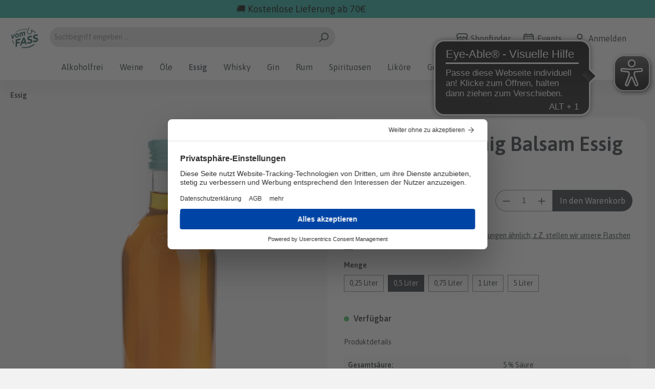

--- FILE ---
content_type: text/html; charset=UTF-8
request_url: https://www.vomfass.de/waldblueten-honig-balsam-essig-0-5-liter
body_size: 29487
content:

<!DOCTYPE html>

<html lang="de-DE"
      itemscope="itemscope"
      >

                            
    <head>
        
                                    <meta charset="utf-8">
            
                            <meta name="viewport"
                      content="width=device-width, initial-scale=1, shrink-to-fit=no">
            
                                <meta name="author"
                      content="">
                <meta name="robots"
                      content="index,follow">
                <meta name="revisit-after"
                      content="15 days">
                <meta name="keywords"
                      content="">
                <meta name="description"
                      content="Waldblüten-Honig Balsam Essig in 0,5 liter Flasche  bei vomFASS Online Kaufen » Versandkostenfrei ab 70 € » Lieferzeit: 1 bis 3 Werktage » Bezahl mit PayPal, KreditKarte, Klarna, Sofort oder Überweisung.">
            

        
                        <link rel="alternate" hreflang="de-DE" href="https://vomfass.ch/waldblueten-honig-balsam-essig-0-5-liter">
                    <link rel="alternate" hreflang="x-default" href="https://www.vomfass.de/waldblueten-honig-balsam-essig-0-5-liter">
            
                        
                        <meta property="og:type" content="product"/>
        
                    <meta property="og:site_name" content="vomFASS Onlineshop"/>
        
                    <meta property="og:url" content="https://www.vomfass.de/waldblueten-honig-balsam-essig-0-5-liter"/>
        
                                    <meta property="og:title" content="Waldblüten-Honig Balsam Essig » 0,5 liter | vomFASS"/>
                    
                                    <meta property="og:description" content="Waldblüten-Honig Balsam Essig in 0,5 liter Flasche  bei vomFASS Online Kaufen » Versandkostenfrei ab 70 € » Lieferzeit: 1 bis 3 Werktage » Bezahl mit PayPal, KreditKarte, Klarna, Sofort oder Überweisung."/>
                    
                                    <meta property="og:image" content="https://www.vomfass.de/media/c7/0a/41/1759391824/honig-essig.png"/>
                    
                                    <meta property="product:brand" content="vomFASS"/>
                    
                                
            <meta property="product:price:amount"
                  content="25.45"/>
            <meta property="product:price:currency"
                  content="EUR"/>
        
                    <meta property="product:product_link" content="https://www.vomfass.de/waldblueten-honig-balsam-essig-0-5-liter"/>
        
                    <meta name="twitter:card" content="product"/>
        
                    <meta name="twitter:site" content="vomFASS Onlineshop"/>
        
                                    <meta property="twitter:title" content="Waldblüten-Honig Balsam Essig » 0,5 liter | vomFASS"/>
                    
                                    <meta property="twitter:description" content="Waldblüten-Honig Balsam Essig in 0,5 liter Flasche  bei vomFASS Online Kaufen » Versandkostenfrei ab 70 € » Lieferzeit: 1 bis 3 Werktage » Bezahl mit PayPal, KreditKarte, Klarna, Sofort oder Überweisung."/>
                    
                                    <meta property="twitter:image" content="https://www.vomfass.de/media/c7/0a/41/1759391824/honig-essig.png"/>
                        

    

                            <meta 
                      content="vomFASS Onlineshop">
                <meta 
                      content="">
                <meta 
                      content="false">
                <meta 
                      content="https://www.vomfass.de/media/3a/e8/fc/1745827821/vf-logo-rebrand.png">
            
                                                

                
                    <script type="application/ld+json">
            [{"@context":"https:\/\/schema.org\/","@type":"Product","name":"Waldbl\u00fcten-Honig Balsam Essig","description":"\nEssigspezialit\u00e4t aus Waldbl\u00fctenhonig und Honigessig\n\nMit diesem goldbraun schimmernden Honigessig aus eigener Manufaktur erhalten Marinaden und Salatdressings eine harmonische Honignote. Auch Fleischso\u00dfen lassen sich damit fein abschmecken und in asiatische Gerichte bringt er einen feinen s\u00fc\u00dfsauren Geschmack. Unser Tipp: Genie\u00dfen Sie ihn als alkoholfreien Aperitif. Bereits die Menschen der Steinzeit kannten die K\u00f6stlichkeit Honig \u2013 nur wohl nicht indieser fl\u00fcssig-s\u00fc\u00df-s\u00e4uerlichen Form. Honigwein, oftmals auch als \"Met\" bezeichnet, dient als Grundlage f\u00fcr die Herstellung des Honigessigs, dem wir anschlie\u00dfend puren Honig beigeben, um denfeinaromatischen Essig Balsam zu vollenden. Regional verbunden verwenden wir einen herrlichen Waldbl\u00fctenhonig aus S\u00fcddeutschland. \n\n\n\nVOM FASS AG D-88289 Waldburg\n\n\n\n\n\n","sku":"00031-17008","mpn":"00031-17008","brand":{"@type":"Brand","name":"vomFASS"},"image":["https:\/\/www.vomfass.de\/media\/c7\/0a\/41\/1759391824\/honig-essig.png"],"offers":[{"@type":"Offer","availability":"https:\/\/schema.org\/InStock","itemCondition":"https:\/\/schema.org\/NewCondition","priceCurrency":"EUR","priceValidUntil":"2025-11-03","url":"https:\/\/www.vomfass.de\/waldblueten-honig-balsam-essig-0-5-liter","price":25.45}]},{"@context":"https:\/\/schema.org","@type":"BreadcrumbList","itemListElement":[{"@type":"ListItem","position":1,"name":"Essig","item":"https:\/\/www.vomfass.de\/essig"}]}]
        </script>
            

                    <link rel="shortcut icon"
                  href="https://www.vomfass.de/media/26/5e/ba/1745827777/vf-logo-rebrand-favicon.png">
        
                            
        <link rel="canonical" href="https://www.vomfass.de/waldblueten-honig-balsam-essig-0-25-liter">
                    <title>Waldblüten-Honig Balsam Essig » 0,5 liter | vomFASS</title>
    
                                                                        <link rel="stylesheet"
                      href="https://www.vomfass.de/theme/60d8f6aae05ac15d61691f25e4d164c6/css/all.css?1761644505">
                                    
                                 
            
                    <script>
        window.features = {"V6_5_0_0":true,"v6.5.0.0":true,"V6_6_0_0":false,"v6.6.0.0":false,"V6_7_0_0":false,"v6.7.0.0":false,"VUE3":false,"vue3":false,"JOIN_FILTER":false,"join.filter":false,"MEDIA_PATH":false,"media.path":false,"ES_MULTILINGUAL_INDEX":false,"es.multilingual.index":false,"STOCK_HANDLING":false,"stock.handling":false,"ASYNC_THEME_COMPILATION":false,"async.theme.compilation":false};
    </script>
        

                                                <script>
            
                (function (f,i,n,d,o,l,O,g,I,c){var V=[];var m=f.createElement("style");if(d){V.push(d)}if(c&&I.location.hash.indexOf("#search:")===0){V.push(c)}if(V.length>0){var Z=V.join(",");m.textContent=Z+"{opacity: 0;transition: opacity "+O+" ease-in-out;}."+o+" {opacity: 1 !important;}";I.flRevealContainers=function(){var a=f.querySelectorAll(Z);for(var T=0;T<a.length;T++){a[T].classList.add(o)}};setTimeout(I.flRevealContainers,l)}var W=g+"/config/"+i+"/main.js?usergrouphash="+n;var p=f.createElement("script");p.type="text/javascript";p.async=true;p.src=g+"/config/loader.min.js";var q=f.getElementsByTagName("script")[0];p.setAttribute("data-fl-main",W);q.parentNode.insertBefore(p,q);q.parentNode.insertBefore(m,p)})
            
            (document,'8EF7886D45C1C0CE073C01005E3D694F','cfbd5018d38d41d8adca10d94fc8bdd6','.fl-navigation-result','fl-reveal',3000,'.3s','//cdn.findologic.com',window,'.fl-result');
        </script>

                    <style>
                .search-suggest.js-search-result {
                    display: none;
                }
            </style>
            
    
                            <script>
        dataLayer = window.dataLayer || [];
        // Clear the previous ecommerce object
        dataLayer.push({ ecommerce: null });
                // Push new GA4 tags
        dataLayer.push({"event":"view_item","ecommerce":{"currency":"EUR","value":23.79,"items":[{"item_name":"Waldbl\u00fcten-Honig Balsam Essig","item_id":"00031-17008","price":23.79,"index":0,"item_list_name":"Category","quantity":1,"item_category":"Essig","item_list_id":"43edfe2680d84eee8632fd28ad6378fc","item_brand":"vomFASS"}]}});
                // Push regular datalayer
        dataLayer.push({"pageTitle":"Waldbl\u00fcten-Honig Balsam Essig \u00bb 0,5 liter | vomFASS","pageSubCategory":"","pageCategoryID":"","pageSubCategoryID":"","pageCountryCode":"de-DE","pageLanguageCode":"Deutsch","pageVersion":1,"pageTestVariation":"1","pageValue":1,"pageAttributes":"1","pageCategory":"Product","productID":"d281fa25030f4659a6e7c9281ace2c99","productName":"Waldbl\u00fcten-Honig Balsam Essig","productPrice":"23.79","productEAN":"4044628000314","productSku":"00031-17008","productManufacturerNumber":"","productCategory":"Essig","productCategoryID":"43edfe2680d84eee8632fd28ad6378fc","productCurrency":"EUR","visitorLoginState":"Logged Out","visitorType":"NOT LOGGED IN","visitorLifetimeValue":0,"visitorExistingCustomer":"No"});
                            </script>
            
                        
                            <script type="text/plain" data-usercentrics="Google Tag Manager">(function(w,d,s,l,i){w[l]=w[l]||[];w[l].push({'gtm.start':
                            new Date().getTime(),event:'gtm.js'});var f=d.getElementsByTagName(s)[0],
                        j=d.createElement(s),dl=l!='dataLayer'?'&l='+l:'';j.async=true;j.src=
                        'https://www.googletagmanager.com/gtm.js?id='+i+dl;f.parentNode.insertBefore(j,f);
                    })(window,document,'script','dataLayer','GTM-5LMWQ3');</script>
                        
                                    
            <script>
            window.dataLayer = window.dataLayer || [];
            function gtag() { dataLayer.push(arguments); }

            (() => {
                const analyticsStorageEnabled = document.cookie.split(';').some((item) => item.trim().includes('google-analytics-enabled=1'));
                const adsEnabled = document.cookie.split(';').some((item) => item.trim().includes('google-ads-enabled=1'));

                // Always set a default consent for consent mode v2
                gtag('consent', 'default', {
                    'ad_user_data': adsEnabled ? 'granted' : 'denied',
                    'ad_storage': adsEnabled ? 'granted' : 'denied',
                    'ad_personalization': adsEnabled ? 'granted' : 'denied',
                    'analytics_storage': analyticsStorageEnabled ? 'granted' : 'denied'
                });
            })();
        </script>
            

            <script async src="https://cdn.eye-able.com/configs/www.vomfass.de.js"></script><script async src="https://cdn.eye-able.com/public/js/eyeAble.js"></script><script id="usercentrics-cmp" src="https://web.cmp.usercentrics.eu/ui/loader.js" data-settings-id="EImcZnP_Y" async></script>
    




                        <script>
                window.mediameetsFacebookPixelData = new Map();
            </script>
            
                            
            
                
                                    <script>
                    window.useDefaultCookieConsent = true;
                </script>
                    
                                <script>
                window.activeNavigationId = '43edfe2680d84eee8632fd28ad6378fc';
                window.router = {
                    'frontend.cart.offcanvas': '/checkout/offcanvas',
                    'frontend.cookie.offcanvas': '/cookie/offcanvas',
                    'frontend.checkout.finish.page': '/checkout/finish',
                    'frontend.checkout.info': '/widgets/checkout/info',
                    'frontend.menu.offcanvas': '/widgets/menu/offcanvas',
                    'frontend.cms.page': '/widgets/cms',
                    'frontend.cms.navigation.page': '/widgets/cms/navigation',
                    'frontend.account.addressbook': '/widgets/account/address-book',
                    'frontend.country.country-data': '/country/country-state-data',
                    'frontend.app-system.generate-token': '/app-system/Placeholder/generate-token',
                    };
                window.salesChannelId = 'f115c17238194729883de38d65390f7c';
            </script>
        
                                <script>
                
                window.breakpoints = {"xs":0,"sm":576,"md":768,"lg":992,"xl":1200};
            </script>
        
        
                        
                            <script>
                window.themeAssetsPublicPath = 'https://www.vomfass.de/theme/018b8a95092f701d9caca2f4ec197765/assets/';
            </script>
        
                                                                                                <script type="text/javascript" src="https://www.vomfass.de/theme/60d8f6aae05ac15d61691f25e4d164c6/js/all.js?1761644505" defer></script>
                                                            </head>

        
        <body class="is-ctl-product is-act-index">

    
                
                
    
    <!-- Google Tag Manager Noscript -->
            <noscript>
            <iframe src="https://www.googletagmanager.com/ns.html?id=GTM-5LMWQ3"
                    height="0"
                    width="0"
                    style="display:none;visibility:hidden">
            </iframe>
        </noscript>
        <!-- End Google Tag Manager Noscript -->

                        <noscript class="noscript-main">
                
    <div role="alert"
         class="alert alert-info alert-has-icon">
                                                                        
                                                    <span class="icon icon-info">
                        <svg xmlns="http://www.w3.org/2000/svg" xmlns:xlink="http://www.w3.org/1999/xlink" width="24" height="24" viewBox="0 0 24 24"><defs><path d="M12 7c.5523 0 1 .4477 1 1s-.4477 1-1 1-1-.4477-1-1 .4477-1 1-1zm1 9c0 .5523-.4477 1-1 1s-1-.4477-1-1v-5c0-.5523.4477-1 1-1s1 .4477 1 1v5zm11-4c0 6.6274-5.3726 12-12 12S0 18.6274 0 12 5.3726 0 12 0s12 5.3726 12 12zM12 2C6.4772 2 2 6.4772 2 12s4.4772 10 10 10 10-4.4772 10-10S17.5228 2 12 2z" id="icons-default-info" /></defs><use xlink:href="#icons-default-info" fill="#758CA3" fill-rule="evenodd" /></svg>
        </span>                                                    
                                    
                    <div class="alert-content-container">
                                                    
                                    <div class="alert-content">
                                                    Um unseren Shop in vollem Umfang nutzen zu können, empfehlen wir Ihnen Javascript in Ihrem Browser zu aktivieren.
                                            </div>
                
                                                                </div>
            </div>
            </noscript>
        
                <header class="header-main">
                                        <div class="container-fluid pt-1 pb-1" style="background-color: #25a99c">
                                <div class="container text-center">
                                        <div class="row">
                                                <div class="col-11">
                                                        <p class="m-0" style="color: #000; font-size: 18px;">
                                                                🚚 Kostenlose Lieferung ab 70€
                                                        </p>
                                                </div>
                                        </div>
                                </div>
                        </div>
                
                                                            <div class="container">
                                <div class="mt-2 d-none d-md-block"></div>
    
        <div class="row align-items-center header-row">
                    <div class="col-6 col-sm-auto header-logo-col m-0">
                    <div class="header-logo-main">
                    <a class="header-logo-main-link"
               href="/"
               title="Zur Startseite gehen">
                                    <picture class="header-logo-picture">
                                                                                
                                                                            
                                                                                    <img src="https://www.vomfass.de/media/3a/e8/fc/1745827821/vf-logo-rebrand.png"
                                     alt="Zur Startseite gehen"
                                     class="img-fluid header-logo-main-img">
                                                                        </picture>
                            </a>
            </div>
            </div>
        
                    <div class="col-12 order-2 col-sm order-sm-1 header-search-col">
                <div class="row">
                    <div class="col-sm-auto d-none d-sm-none">
                                                    <div class="nav-main-toggle">
                                                                    <button
                                            class="btn nav-main-toggle-btn header-actions-btn"
                                            type="button"
                                                                                                                                        data-offcanvas-menu="true"
                                                                                        aria-label="Menü"
                                    >
                                                                                    <span class="icon icon-stack">
                        <svg xmlns="http://www.w3.org/2000/svg" xmlns:xlink="http://www.w3.org/1999/xlink" width="24" height="24" viewBox="0 0 24 24"><defs><path d="M3 13c-.5523 0-1-.4477-1-1s.4477-1 1-1h18c.5523 0 1 .4477 1 1s-.4477 1-1 1H3zm0-7c-.5523 0-1-.4477-1-1s.4477-1 1-1h18c.5523 0 1 .4477 1 1s-.4477 1-1 1H3zm0 14c-.5523 0-1-.4477-1-1s.4477-1 1-1h18c.5523 0 1 .4477 1 1s-.4477 1-1 1H3z" id="icons-default-stack" /></defs><use xlink:href="#icons-default-stack" fill="#758CA3" fill-rule="evenodd" /></svg>
        </span>                                                                            </button>
                                                            </div>
                                            </div>
                    <div class="col">
                        
    <div class="collapse"
         id="searchCollapse">
        <div class="header-search">
                            <form action="/search"
                      method="get"
                                                                      data-search-form="true"
                                                                  data-search-widget-options='{&quot;searchWidgetMinChars&quot;:2}'
                      data-url="/suggest?search="
                      class="header-search-form">
                                            <div class="input-group">
                                                            <input type="search"
                                       name="search"
                                       class="form-control header-search-input"
                                       autocomplete="off"
                                       autocapitalize="off"
                                       placeholder="Suchbegriff eingeben ..."
                                       aria-label="Suchbegriff eingeben ..."
                                       value=""
                                >
                            
                                                            <button type="submit"
                                        class="btn header-search-btn"
                                        aria-label="Suchen">
                                    <span class="header-search-icon">
                                        <span class="icon icon-search">
                        <svg xmlns="http://www.w3.org/2000/svg" xmlns:xlink="http://www.w3.org/1999/xlink" width="24" height="24" viewBox="0 0 24 24"><defs><path d="M10.0944 16.3199 4.707 21.707c-.3905.3905-1.0237.3905-1.4142 0-.3905-.3905-.3905-1.0237 0-1.4142L8.68 14.9056C7.6271 13.551 7 11.8487 7 10c0-4.4183 3.5817-8 8-8s8 3.5817 8 8-3.5817 8-8 8c-1.8487 0-3.551-.627-4.9056-1.6801zM15 16c3.3137 0 6-2.6863 6-6s-2.6863-6-6-6-6 2.6863-6 6 2.6863 6 6 6z" id="icons-default-search" /></defs><use xlink:href="#icons-default-search" fill="#758CA3" fill-rule="evenodd" /></svg>
        </span>                                    </span>
                                </button>
                                                    </div>
                                    </form>
                    </div>
    </div>
                    </div>
                </div>
            </div>
        
                    <div class="col-6 order-1 col-sm-auto order-sm-2 header-actions-col">
                <div class="row g-0 justify-content-end">
                                            <div class="col-auto d-sm-none">
                            <div class="search-toggle">
                                <button class="btn header-actions-btn search-toggle-btn js-search-toggle-btn collapsed"
                                        type="button"
                                        data-bs-toggle="collapse"
                                        data-bs-target="#searchCollapse"
                                        aria-expanded="false"
                                        aria-controls="searchCollapse"
                                        aria-label="Suchen">
                                    <span class="icon icon-search">
                        <svg xmlns="http://www.w3.org/2000/svg" xmlns:xlink="http://www.w3.org/1999/xlink" width="24" height="24" viewBox="0 0 24 24"><use xlink:href="#icons-default-search" fill="#758CA3" fill-rule="evenodd" /></svg>
        </span>                                </button>
                            </div>
                        </div>
                    
                                            <div class="col-auto d-none d-md-block">
                            <div class="account-menu">
                                
                                
                                                                    <a class="ako-store-locator-and-event-link" target="_blank" href="https://www.vomfass.de/StoreLocator?country=DE&amp;distance=25&amp;order=distance">
                                        <span class="icon icon-shop">
                        <svg xmlns="http://www.w3.org/2000/svg" xmlns:xlink="http://www.w3.org/1999/xlink" width="24" height="24" viewBox="0 0 24 24"><defs><path d="M8 22h3v-7H8v7zm8 0v-7h-3v7h3zM3 10.584V22h3v-7c0-1.1046.8954-2 2-2h8c1.1046 0 2 .8954 2 2v7h3V10.584A4.9831 4.9831 0 0 1 19 11c-1.3627 0-2.5981-.5452-3.5-1.4293C14.5981 10.4548 13.3627 11 12 11c-1.3627 0-2.5981-.5452-3.5-1.4293C7.5981 10.4548 6.3627 11 5 11a4.9831 4.9831 0 0 1-2-.416zM1 9.0005A4.9779 4.9779 0 0 1 0 6V4.4142A3 3 0 0 1 .8787 2.293L2.2929.8787A3 3 0 0 1 4.4142 0h15.1716a3 3 0 0 1 2.1213.8787l1.4142 1.4142A3 3 0 0 1 24 4.4142V6a4.9779 4.9779 0 0 1-1 3.0005V22c0 1.1046-.8954 2-2 2H3c-1.1046 0-2-.8954-2-2V9.0005zM15 6a.5.5 0 1 1 1 0c0 1.6569 1.3431 3 3 3s3-1.3431 3-3V4.4142a1 1 0 0 0-.2929-.707L20.293 2.2928A1 1 0 0 0 19.5858 2H4.4142a1 1 0 0 0-.707.2929L2.2928 3.707A1 1 0 0 0 2 4.4142V6c0 1.6569 1.3431 3 3 3s3-1.3431 3-3a.5.5 0 0 1 1 0c0 1.6569 1.3431 3 3 3s3-1.3431 3-3z" id="icons-default-shop" /></defs><use xlink:href="#icons-default-shop" fill="#758CA3" fill-rule="evenodd" /></svg>
        </span> <span class="ako-header-links-icon-text">Shopfinder</span>
                                    </a>
                                                            </div>
                        </div>
                    
                                            <div class="col-auto d-none d-md-block">
                            <div class="account-menu">
                                                                    <a class="ako-store-locator-and-event-link" target="_blank" href="https://events.vomfass.de/veranstaltungen/?">
                                        <span class="icon icon-calendar">
                        <svg xmlns="http://www.w3.org/2000/svg" xmlns:xlink="http://www.w3.org/1999/xlink" width="24" height="24" viewBox="0 0 24 24"><defs><path d="M21 6V5c0-.5523-.4477-1-1-1H4c-.5523 0-1 .4477-1 1v1h18zm0 2H3v13c0 .5523.4477 1 1 1h16c.5523 0 1-.4477 1-1V8zm-2-6h1c1.6569 0 3 1.3431 3 3v16c0 1.6569-1.3431 3-3 3H4c-1.6569 0-3-1.3431-3-3V5c0-1.6569 1.3431-3 3-3h1V1c0-.5523.4477-1 1-1s1 .4477 1 1v1h10V1c0-.5523.4477-1 1-1s1 .4477 1 1v1zM6 18c.5523 0 1 .4477 1 1s-.4477 1-1 1-1-.4477-1-1 .4477-1 1-1zm4 0c.5523 0 1 .4477 1 1s-.4477 1-1 1-1-.4477-1-1 .4477-1 1-1zm4 0c.5523 0 1 .4477 1 1s-.4477 1-1 1-1-.4477-1-1 .4477-1 1-1zm-8-4c.5523 0 1 .4477 1 1s-.4477 1-1 1-1-.4477-1-1 .4477-1 1-1zm4 0c.5523 0 1 .4477 1 1s-.4477 1-1 1-1-.4477-1-1 .4477-1 1-1zm4 0c.5523 0 1 .4477 1 1s-.4477 1-1 1-1-.4477-1-1 .4477-1 1-1zm-8-4c.5523 0 1 .4477 1 1s-.4477 1-1 1-1-.4477-1-1 .4477-1 1-1zm4 0c.5523 0 1 .4477 1 1s-.4477 1-1 1-1-.4477-1-1 .4477-1 1-1zm4 0c.5523 0 1 .4477 1 1s-.4477 1-1 1-1-.4477-1-1 .4477-1 1-1zm4 8c.5523 0 1 .4477 1 1s-.4477 1-1 1-1-.4477-1-1 .4477-1 1-1zm0-4c.5523 0 1 .4477 1 1s-.4477 1-1 1-1-.4477-1-1 .4477-1 1-1zm0-4c.5523 0 1 .4477 1 1s-.4477 1-1 1-1-.4477-1-1 .4477-1 1-1z" id="icons-default-calendar" /></defs><use xlink:href="#icons-default-calendar" fill="#758CA3" fill-rule="evenodd" /></svg>
        </span> <span class="ako-header-links-icon-text">Events</span>
                                    </a>
                                
                                
                                                            </div>
                        </div>
                    
                                            <div class="col-auto d-none d-md-block">
                            <div class="account-menu">
                                <a class="ako-store-locator-and-event-link" target="_blank" href="/account">
                                    <span class="icon icon-avatar">
                        <svg xmlns="http://www.w3.org/2000/svg" xmlns:xlink="http://www.w3.org/1999/xlink" width="24" height="24" viewBox="0 0 24 24"><defs><path d="M12 3C9.7909 3 8 4.7909 8 7c0 2.2091 1.7909 4 4 4 2.2091 0 4-1.7909 4-4 0-2.2091-1.7909-4-4-4zm0-2c3.3137 0 6 2.6863 6 6s-2.6863 6-6 6-6-2.6863-6-6 2.6863-6 6-6zM4 22.099c0 .5523-.4477 1-1 1s-1-.4477-1-1V20c0-2.7614 2.2386-5 5-5h10.0007c2.7614 0 5 2.2386 5 5v2.099c0 .5523-.4477 1-1 1s-1-.4477-1-1V20c0-1.6569-1.3431-3-3-3H7c-1.6569 0-3 1.3431-3 3v2.099z" id="icons-default-avatar" /></defs><use xlink:href="#icons-default-avatar" fill="#758CA3" fill-rule="evenodd" /></svg>
        </span> <span class="ako-header-links-icon-text">Anmelden</span>
                                </a>
                            </div>
                        </div>
                    

                                            <div class="col-auto">
                            <div
                                    class="header-cart"
                                                                                                                data-offcanvas-cart="true"
                                                                >
                                <a class="btn header-cart-btn header-actions-btn"
                                   href="/checkout/cart"
                                   data-cart-widget="true"
                                   title="Warenkorb"
                                   aria-label="Warenkorb">
                                        <span class="header-cart-icon">
        <span class="icon icon-bag">
                        <svg xmlns="http://www.w3.org/2000/svg" xmlns:xlink="http://www.w3.org/1999/xlink" width="24" height="24" viewBox="0 0 24 24"><defs><path d="M5.892 3c.5523 0 1 .4477 1 1s-.4477 1-1 1H3.7895a1 1 0 0 0-.9986.9475l-.7895 15c-.029.5515.3946 1.0221.9987 1.0525h17.8102c.5523 0 1-.4477.9986-1.0525l-.7895-15A1 1 0 0 0 20.0208 5H17.892c-.5523 0-1-.4477-1-1s.4477-1 1-1h2.1288c1.5956 0 2.912 1.249 2.9959 2.8423l.7894 15c.0035.0788.0035.0788.0042.1577 0 1.6569-1.3432 3-3 3H3c-.079-.0007-.079-.0007-.1577-.0041-1.6546-.0871-2.9253-1.499-2.8382-3.1536l.7895-15C.8775 4.249 2.1939 3 3.7895 3H5.892zm4 2c0 .5523-.4477 1-1 1s-1-.4477-1-1V3c0-1.6569 1.3432-3 3-3h2c1.6569 0 3 1.3431 3 3v2c0 .5523-.4477 1-1 1s-1-.4477-1-1V3c0-.5523-.4477-1-1-1h-2c-.5523 0-1 .4477-1 1v2z" id="icons-default-bag" /></defs><use xlink:href="#icons-default-bag" fill="#758CA3" fill-rule="evenodd" /></svg>
        </span>    </span>
        <span class="header-cart-total">
        0,00 €*
    </span>
                                </a>
                            </div>
                        </div>
                    
                                            <div class="col-auto d-lg-none">
                            <div class="menu-button">
                                                                    <button
                                            class="btn nav-main-toggle-btn header-actions-btn"
                                            type="button"
                                                                                                                                        data-offcanvas-menu="true"
                                                                                        aria-label="Menü"
                                    >
                                                                                    <span class="icon icon-stack">
                        <svg xmlns="http://www.w3.org/2000/svg" xmlns:xlink="http://www.w3.org/1999/xlink" width="24" height="24" viewBox="0 0 24 24"><use xlink:href="#icons-default-stack" fill="#758CA3" fill-rule="evenodd" /></svg>
        </span>                                                                            </button>
                                                            </div>
                        </div>
                                    </div>
            </div>
            </div>
                    </div>
                
                        </header>

                    <div class="nav-main">
                                        <div class="main-navigation"
         id="mainNavigation"
         data-flyout-menu="true" data-fixed-navigation-handler="true" data-fixed-navigation-handler-options="{&quot;useFixedHeader&quot;:true}">


                    <div class="container">
                                    <nav class="nav main-navigation-menu"
                         itemscope="itemscope"
                         >
                        
                                                                            
                                                    
                                                                                            
                                                                                                            <a class="nav-link main-navigation-link"
                                           href="https://www.vomfass.de/alkoholfrei"
                                           
                                                                                                                                      title="Alkoholfrei">
                                            <div class="main-navigation-link-text">
                                                <span >Alkoholfrei</span>
                                            </div>
                                        </a>
                                                                                                                                                                
                                                                                                            <a class="nav-link main-navigation-link"
                                           href="https://www.vomfass.de/weine"
                                           
                                           data-flyout-menu-trigger="3c98e0e9f9564c94801077d2c3964256"                                                                                           title="Weine">
                                            <div class="main-navigation-link-text">
                                                <span >Weine</span>
                                            </div>
                                        </a>
                                                                                                                                                                
                                                                                                            <a class="nav-link main-navigation-link"
                                           href="https://www.vomfass.de/oele"
                                           
                                           data-flyout-menu-trigger="aea6b1d13a1349fe9908192c66cb8cd4"                                                                                           title="Öle">
                                            <div class="main-navigation-link-text">
                                                <span >Öle</span>
                                            </div>
                                        </a>
                                                                                                                                                                
                                                                                                            <a class="nav-link main-navigation-link active"
                                           href="https://www.vomfass.de/essig"
                                           
                                           data-flyout-menu-trigger="43edfe2680d84eee8632fd28ad6378fc"                                                                                           title="Essig">
                                            <div class="main-navigation-link-text">
                                                <span >Essig</span>
                                            </div>
                                        </a>
                                                                                                                                                                
                                                                                                            <a class="nav-link main-navigation-link"
                                           href="https://www.vomfass.de/whisky"
                                           
                                           data-flyout-menu-trigger="c451c233c36a401bbb8b8e7c7138e53c"                                                                                           title="Whisky">
                                            <div class="main-navigation-link-text">
                                                <span >Whisky</span>
                                            </div>
                                        </a>
                                                                                                                                                                
                                                                                                            <a class="nav-link main-navigation-link"
                                           href="https://www.vomfass.de/gin"
                                           
                                           data-flyout-menu-trigger="ad9f374e191241bb99ef090f74fdf159"                                                                                           title="Gin">
                                            <div class="main-navigation-link-text">
                                                <span >Gin</span>
                                            </div>
                                        </a>
                                                                                                                                                                
                                                                                                            <a class="nav-link main-navigation-link"
                                           href="https://www.vomfass.de/rum"
                                           
                                           data-flyout-menu-trigger="1a4abb616ebd4cd3b4af7ad2bd575662"                                                                                           title="Rum">
                                            <div class="main-navigation-link-text">
                                                <span >Rum</span>
                                            </div>
                                        </a>
                                                                                                                                                                
                                                                                                            <a class="nav-link main-navigation-link"
                                           href="https://www.vomfass.de/spirituosen"
                                           
                                           data-flyout-menu-trigger="30a02726311d4d01991956c8bde10b40"                                                                                           title="Spirituosen">
                                            <div class="main-navigation-link-text">
                                                <span >Spirituosen</span>
                                            </div>
                                        </a>
                                                                                                                                                                
                                                                                                            <a class="nav-link main-navigation-link"
                                           href="https://www.vomfass.de/likoere"
                                           
                                           data-flyout-menu-trigger="018d85c970b5778cb2fb0120d7554783"                                                                                           title="Liköre">
                                            <div class="main-navigation-link-text">
                                                <span >Liköre</span>
                                            </div>
                                        </a>
                                                                                                                                                                
                                                                                                            <a class="nav-link main-navigation-link"
                                           href="https://www.vomfass.de/gewuerze"
                                           
                                           data-flyout-menu-trigger="8beb9827968c401aa2b19d0d5323f130"                                                                                           title="Gewürze">
                                            <div class="main-navigation-link-text">
                                                <span >Gewürze</span>
                                            </div>
                                        </a>
                                                                                                                                                                
                                                                                                            <a class="nav-link main-navigation-link"
                                           href="https://www.vomfass.de/feinkost"
                                           
                                           data-flyout-menu-trigger="0fb3be76af034a86a6d7d76dab7019b0"                                                                                           title="Feinkost">
                                            <div class="main-navigation-link-text">
                                                <span >Feinkost</span>
                                            </div>
                                        </a>
                                                                                                                                                                
                                                                                                            <a class="nav-link main-navigation-link"
                                           href="https://www.vomfass.de/geschenke"
                                           
                                           data-flyout-menu-trigger="74fca1e27c0347e89083fde796a56945"                                                                                           title="Geschenke">
                                            <div class="main-navigation-link-text">
                                                <span >Geschenke</span>
                                            </div>
                                        </a>
                                                                                                                                            </nav>
                            </div>
        
                                                                                                                                                                                                                                                                                                                                                                                                                                                                                                                                                                                                                                                                                                                                                                                                        
                                                <div class="navigation-flyouts">
                                                                                                                                                                                                                            <div class="navigation-flyout"
                                             data-flyout-menu-id="3c98e0e9f9564c94801077d2c3964256">
                                            <div class="container">
                                                                                                                
            <div class="navigation-flyout-bar">
                                
                
        
            <div class="row navigation-flyout-categories is-level-0" data-mega-menu-handler>
                                                            
                                                                            
                                    <div class="col-12 custom-col-design parent-col ">
                        <a class="nav-item nav-link navigation-flyout-link is-level-0"
                           href="https://www.vomfass.de/weine/bag-in-box-weine"
                           
                                                      title="Bag in Box Weine">

                                                        <span  class="">Bag in Box Weine</span>
                        </a>

                                                    <p class="ako-open-button">Mehr Kategorien zeigen</p>
                        
                                                        
    
        
            <div class="child-col d-none navigation-flyout-categories is-level-1" data-mega-menu-handler>
                    </div>
                                                </div>
                                                                            
                                    <div class="col-12 custom-col-design parent-col ">
                        <a class="nav-item nav-link navigation-flyout-link is-level-0"
                           href="https://www.vomfass.de/weine/frankreich"
                           
                                                      title="Frankreich">

                                                                                                                            
                                <img src="https://www.vomfass.de/media/8f/d5/62/1706803545/FR.png" alt="" height="25">
                                                        <span  class="">Frankreich</span>
                        </a>

                                                    <p class="ako-open-button">Mehr Kategorien zeigen</p>
                        
                                                        
    
        
            <div class="child-col d-none navigation-flyout-categories is-level-1" data-mega-menu-handler>
                                                            
                                    <div class="ako-nav-custom-col ">
                        <a class="nav-item nav-link  is-level-1 mb-2"
                           href=""
                           
                                                      title="Weintyp">

                                                        <span  class=" fw-bold fs-18 mb-2">Weintyp</span>
                        </a>

                        
                                                        
    
        
            <div class="navigation-flyout-categories is-level-2" data-mega-menu-handler>
                                                            
                                    <div class="col-6 ">
                        <a class="nav-item nav-link  is-level-2 mb-1"
                           href="https://www.vomfass.de/weine/frankreich/weintyp/rotwein"
                           
                                                      title="Rotwein">

                                                        <span  class=" fw-normal fs-5">Rotwein</span>
                        </a>

                        
                                                        
    
        
            <div class="navigation-flyout-categories is-level-3" data-mega-menu-handler>
                    </div>
                                                </div>
                                                                            
                                    <div class="col-6 ">
                        <a class="nav-item nav-link  is-level-2 mb-1"
                           href="https://www.vomfass.de/weine/frankreich/weintyp/weisswein"
                           
                                                      title="Weißwein">

                                                        <span  class=" fw-normal fs-5">Weißwein</span>
                        </a>

                        
                                                        
    
        
            <div class="navigation-flyout-categories is-level-3" data-mega-menu-handler>
                    </div>
                                                </div>
                                                                            
                                    <div class="col-6 ">
                        <a class="nav-item nav-link  is-level-2 mb-1"
                           href="https://www.vomfass.de/weine/frankreich/weintyp/rose"
                           
                                                      title="Rosé">

                                                        <span  class=" fw-normal fs-5">Rosé</span>
                        </a>

                        
                                                        
    
        
            <div class="navigation-flyout-categories is-level-3" data-mega-menu-handler>
                    </div>
                                                </div>
                                                                            
                                    <div class="col-6 ">
                        <a class="nav-item nav-link  is-level-2 mb-1"
                           href="https://www.vomfass.de/weine/frankreich/weintyp/likoerwein"
                           
                                                      title="Likörwein">

                                                        <span  class=" fw-normal fs-5">Likörwein</span>
                        </a>

                        
                                                        
    
        
            <div class="navigation-flyout-categories is-level-3" data-mega-menu-handler>
                    </div>
                                                </div>
                                                                            
                                    <div class="col-6 ">
                        <a class="nav-item nav-link  is-level-2 mb-1"
                           href="https://www.vomfass.de/weine/frankreich/weintyp/champagner"
                           
                                                      title="Champagner">

                                                        <span  class=" fw-normal fs-5">Champagner</span>
                        </a>

                        
                                                        
    
        
            <div class="navigation-flyout-categories is-level-3" data-mega-menu-handler>
                    </div>
                                                </div>
                                                                            
                                    <div class="col-6 ">
                        <a class="nav-item nav-link  is-level-2 mb-1"
                           href="https://www.vomfass.de/weine/frankreich/weintyp/schaumwein"
                           
                                                      title="Schaumwein">

                                                        <span  class=" fw-normal fs-5">Schaumwein</span>
                        </a>

                        
                                                        
    
        
            <div class="navigation-flyout-categories is-level-3" data-mega-menu-handler>
                    </div>
                                                </div>
                                    </div>
                                                </div>
                                                                            
                                    <div class="ako-nav-custom-col ">
                        <a class="nav-item nav-link  is-level-1 mb-2"
                           href=""
                           
                                                      title="Regionen">

                                                        <span  class=" fw-bold fs-18 mb-2">Regionen</span>
                        </a>

                        
                                                        
    
        
            <div class="navigation-flyout-categories is-level-2" data-mega-menu-handler>
                                                            
                                    <div class="col-6 ">
                        <a class="nav-item nav-link  is-level-2 mb-1"
                           href="https://www.vomfass.de/weine/frankreich/regionen/bordeaux"
                           
                                                      title="Bordeaux">

                                                        <span  class=" fw-normal fs-5">Bordeaux</span>
                        </a>

                        
                                                        
    
        
            <div class="navigation-flyout-categories is-level-3" data-mega-menu-handler>
                    </div>
                                                </div>
                                                                            
                                    <div class="col-6 ">
                        <a class="nav-item nav-link  is-level-2 mb-1"
                           href="https://www.vomfass.de/weine/frankreich/regionen/burgund"
                           
                                                      title="Burgund">

                                                        <span  class=" fw-normal fs-5">Burgund</span>
                        </a>

                        
                                                        
    
        
            <div class="navigation-flyout-categories is-level-3" data-mega-menu-handler>
                    </div>
                                                </div>
                                                                            
                                    <div class="col-6 ">
                        <a class="nav-item nav-link  is-level-2 mb-1"
                           href="https://www.vomfass.de/weine/frankreich/regionen/saumur"
                           
                                                      title="Saumur">

                                                        <span  class=" fw-normal fs-5">Saumur</span>
                        </a>

                        
                                                        
    
        
            <div class="navigation-flyout-categories is-level-3" data-mega-menu-handler>
                    </div>
                                                </div>
                                                                            
                                    <div class="col-6 ">
                        <a class="nav-item nav-link  is-level-2 mb-1"
                           href="https://www.vomfass.de/weine/frankreich/regionen/champagne"
                           
                                                      title="Champagne">

                                                        <span  class=" fw-normal fs-5">Champagne</span>
                        </a>

                        
                                                        
    
        
            <div class="navigation-flyout-categories is-level-3" data-mega-menu-handler>
                    </div>
                                                </div>
                                                                            
                                    <div class="col-6 ">
                        <a class="nav-item nav-link  is-level-2 mb-1"
                           href="https://www.vomfass.de/weine/frankreich/regionen/languedoc"
                           
                                                      title="Languedoc">

                                                        <span  class=" fw-normal fs-5">Languedoc</span>
                        </a>

                        
                                                        
    
        
            <div class="navigation-flyout-categories is-level-3" data-mega-menu-handler>
                    </div>
                                                </div>
                                                                            
                                    <div class="col-6 ">
                        <a class="nav-item nav-link  is-level-2 mb-1"
                           href="https://www.vomfass.de/weine/frankreich/regionen/provence"
                           
                                                      title="Provence">

                                                        <span  class=" fw-normal fs-5">Provence</span>
                        </a>

                        
                                                        
    
        
            <div class="navigation-flyout-categories is-level-3" data-mega-menu-handler>
                    </div>
                                                </div>
                                                                            
                                    <div class="col-6 ">
                        <a class="nav-item nav-link  is-level-2 mb-1"
                           href="https://www.vomfass.de/weine/frankreich/regionen/sancerre"
                           
                                                      title="Sancerre">

                                                        <span  class=" fw-normal fs-5">Sancerre</span>
                        </a>

                        
                                                        
    
        
            <div class="navigation-flyout-categories is-level-3" data-mega-menu-handler>
                    </div>
                                                </div>
                                                                            
                                    <div class="col-6 ">
                        <a class="nav-item nav-link  is-level-2 mb-1"
                           href="https://www.vomfass.de/weine/frankreich/regionen/rhone"
                           
                                                      title="Rhone">

                                                        <span  class=" fw-normal fs-5">Rhone</span>
                        </a>

                        
                                                        
    
        
            <div class="navigation-flyout-categories is-level-3" data-mega-menu-handler>
                    </div>
                                                </div>
                                                                            
                                    <div class="col-6 ">
                        <a class="nav-item nav-link  is-level-2 mb-1"
                           href="https://www.vomfass.de/weine/frankreich/regionen/loire"
                           
                                                      title="Loire">

                                                        <span  class=" fw-normal fs-5">Loire</span>
                        </a>

                        
                                                        
    
        
            <div class="navigation-flyout-categories is-level-3" data-mega-menu-handler>
                    </div>
                                                </div>
                                                                            
                                    <div class="col-6 ">
                        <a class="nav-item nav-link  is-level-2 mb-1"
                           href="https://www.vomfass.de/weine/frankreich/regionen/rivesaltes"
                           
                                                      title="Rivesaltes">

                                                        <span  class=" fw-normal fs-5">Rivesaltes</span>
                        </a>

                        
                                                        
    
        
            <div class="navigation-flyout-categories is-level-3" data-mega-menu-handler>
                    </div>
                                                </div>
                                                                            
                                    <div class="col-6 ">
                        <a class="nav-item nav-link  is-level-2 mb-1"
                           href="https://www.vomfass.de/weine/frankreich/regionen/camargue"
                           
                                                      title="Camargue">

                                                        <span  class=" fw-normal fs-5">Camargue</span>
                        </a>

                        
                                                        
    
        
            <div class="navigation-flyout-categories is-level-3" data-mega-menu-handler>
                    </div>
                                                </div>
                                                                            
                                    <div class="col-6 ">
                        <a class="nav-item nav-link  is-level-2 mb-1"
                           href="https://www.vomfass.de/weine/frankreich/regionen/sauternes"
                           
                                                      title="Sauternes">

                                                        <span  class=" fw-normal fs-5">Sauternes</span>
                        </a>

                        
                                                        
    
        
            <div class="navigation-flyout-categories is-level-3" data-mega-menu-handler>
                    </div>
                                                </div>
                                                                            
                                    <div class="col-6 ">
                        <a class="nav-item nav-link  is-level-2 mb-1"
                           href="https://www.vomfass.de/weine/frankreich/regionen/vosne-romanee"
                           
                                                      title="Vosne Romanée">

                                                        <span  class=" fw-normal fs-5">Vosne Romanée</span>
                        </a>

                        
                                                        
    
        
            <div class="navigation-flyout-categories is-level-3" data-mega-menu-handler>
                    </div>
                                                </div>
                                                                            
                                    <div class="col-6 ">
                        <a class="nav-item nav-link  is-level-2 mb-1"
                           href="https://www.vomfass.de/weine/frankreich/regionen/chateauneuf-du-pape"
                           
                                                      title="Châteauneuf du Pape">

                                                        <span  class=" fw-normal fs-5">Châteauneuf du Pape</span>
                        </a>

                        
                                                        
    
        
            <div class="navigation-flyout-categories is-level-3" data-mega-menu-handler>
                    </div>
                                                </div>
                                    </div>
                                                </div>
                                                                            
                                    <div class="ako-nav-custom-col ">
                        <a class="nav-item nav-link  is-level-1 mb-2"
                           href=""
                           
                                                      title="Rebsorte">

                                                        <span  class=" fw-bold fs-18 mb-2">Rebsorte</span>
                        </a>

                        
                                                        
    
        
            <div class="navigation-flyout-categories is-level-2" data-mega-menu-handler>
                                                            
                                    <div class="col-6 ">
                        <a class="nav-item nav-link  is-level-2 mb-1"
                           href="https://www.vomfass.de/weine/frankreich/rebsorte/grenache-gris"
                           
                                                      title="Grenache Gris">

                                                        <span  class=" fw-normal fs-5">Grenache Gris</span>
                        </a>

                        
                                                        
    
        
            <div class="navigation-flyout-categories is-level-3" data-mega-menu-handler>
                    </div>
                                                </div>
                                                                            
                                    <div class="col-6 ">
                        <a class="nav-item nav-link  is-level-2 mb-1"
                           href="https://www.vomfass.de/weine/frankreich/rebsorte/chenin-blanc"
                           
                                                      title="Chenin Blanc">

                                                        <span  class=" fw-normal fs-5">Chenin Blanc</span>
                        </a>

                        
                                                        
    
        
            <div class="navigation-flyout-categories is-level-3" data-mega-menu-handler>
                    </div>
                                                </div>
                                                                            
                                    <div class="col-6 ">
                        <a class="nav-item nav-link  is-level-2 mb-1"
                           href="https://www.vomfass.de/weine/frankreich/rebsorte/chardonnay"
                           
                                                      title="Chardonnay">

                                                        <span  class=" fw-normal fs-5">Chardonnay</span>
                        </a>

                        
                                                        
    
        
            <div class="navigation-flyout-categories is-level-3" data-mega-menu-handler>
                    </div>
                                                </div>
                                                                            
                                    <div class="col-6 ">
                        <a class="nav-item nav-link  is-level-2 mb-1"
                           href="https://www.vomfass.de/weine/frankreich/rebsorte/cabernet-franc"
                           
                                                      title="Cabernet Franc">

                                                        <span  class=" fw-normal fs-5">Cabernet Franc</span>
                        </a>

                        
                                                        
    
        
            <div class="navigation-flyout-categories is-level-3" data-mega-menu-handler>
                    </div>
                                                </div>
                                                                            
                                    <div class="col-6 ">
                        <a class="nav-item nav-link  is-level-2 mb-1"
                           href="https://www.vomfass.de/weine/frankreich/rebsorte/cabernet-sauvignon"
                           
                                                      title="Cabernet Sauvignon">

                                                        <span  class=" fw-normal fs-5">Cabernet Sauvignon</span>
                        </a>

                        
                                                        
    
        
            <div class="navigation-flyout-categories is-level-3" data-mega-menu-handler>
                    </div>
                                                </div>
                                                                            
                                    <div class="col-6 ">
                        <a class="nav-item nav-link  is-level-2 mb-1"
                           href="https://www.vomfass.de/weine/frankreich/rebsorte/semillon"
                           
                                                      title="Sémillon">

                                                        <span  class=" fw-normal fs-5">Sémillon</span>
                        </a>

                        
                                                        
    
        
            <div class="navigation-flyout-categories is-level-3" data-mega-menu-handler>
                    </div>
                                                </div>
                                                                            
                                    <div class="col-6 ">
                        <a class="nav-item nav-link  is-level-2 mb-1"
                           href="https://www.vomfass.de/weine/frankreich/rebsorte/sauvignon-blanc"
                           
                                                      title="Sauvignon Blanc">

                                                        <span  class=" fw-normal fs-5">Sauvignon Blanc</span>
                        </a>

                        
                                                        
    
        
            <div class="navigation-flyout-categories is-level-3" data-mega-menu-handler>
                    </div>
                                                </div>
                                                                            
                                    <div class="col-6 ">
                        <a class="nav-item nav-link  is-level-2 mb-1"
                           href="https://www.vomfass.de/weine/frankreich/rebsorte/merlot"
                           
                                                      title="Merlot">

                                                        <span  class=" fw-normal fs-5">Merlot</span>
                        </a>

                        
                                                        
    
        
            <div class="navigation-flyout-categories is-level-3" data-mega-menu-handler>
                    </div>
                                                </div>
                                    </div>
                                                </div>
                                    </div>
                                                </div>
                                                                            
                                    <div class="col-12 custom-col-design parent-col ">
                        <a class="nav-item nav-link navigation-flyout-link is-level-0"
                           href="https://www.vomfass.de/weine/deutschland"
                           
                                                      title="Deutschland">

                                                                                                                            
                                <img src="https://www.vomfass.de/media/7b/ef/g0/1706216762/DE.png" alt="" height="25">
                                                        <span  class="">Deutschland</span>
                        </a>

                                                    <p class="ako-open-button">Mehr Kategorien zeigen</p>
                        
                                                        
    
        
            <div class="child-col d-none navigation-flyout-categories is-level-1" data-mega-menu-handler>
                                                            
                                    <div class="ako-nav-custom-col ">
                        <a class="nav-item nav-link  is-level-1 mb-2"
                           href=""
                           
                                                      title="Weintyp">

                                                        <span  class=" fw-bold fs-18 mb-2">Weintyp</span>
                        </a>

                        
                                                        
    
        
            <div class="navigation-flyout-categories is-level-2" data-mega-menu-handler>
                                                            
                                    <div class="col-6 ">
                        <a class="nav-item nav-link  is-level-2 mb-1"
                           href="https://www.vomfass.de/weine/deutschland/weintyp/rotwein"
                           
                                                      title="Rotwein">

                                                        <span  class=" fw-normal fs-5">Rotwein</span>
                        </a>

                        
                                                        
    
        
            <div class="navigation-flyout-categories is-level-3" data-mega-menu-handler>
                    </div>
                                                </div>
                                                                            
                                    <div class="col-6 ">
                        <a class="nav-item nav-link  is-level-2 mb-1"
                           href="https://www.vomfass.de/weine/deutschland/weintyp/weisswein"
                           
                                                      title="Weißwein">

                                                        <span  class=" fw-normal fs-5">Weißwein</span>
                        </a>

                        
                                                        
    
        
            <div class="navigation-flyout-categories is-level-3" data-mega-menu-handler>
                    </div>
                                                </div>
                                                                            
                                    <div class="col-6 ">
                        <a class="nav-item nav-link  is-level-2 mb-1"
                           href="https://www.vomfass.de/weine/deutschland/weintyp/rosewein"
                           
                                                      title="Roséwein">

                                                        <span  class=" fw-normal fs-5">Roséwein</span>
                        </a>

                        
                                                        
    
        
            <div class="navigation-flyout-categories is-level-3" data-mega-menu-handler>
                    </div>
                                                </div>
                                                                            
                                    <div class="col-6 ">
                        <a class="nav-item nav-link  is-level-2 mb-1"
                           href="https://www.vomfass.de/weine/deutschland/weintyp/sekt"
                           
                                                      title="Sekt">

                                                        <span  class=" fw-normal fs-5">Sekt</span>
                        </a>

                        
                                                        
    
        
            <div class="navigation-flyout-categories is-level-3" data-mega-menu-handler>
                    </div>
                                                </div>
                                                                            
                                    <div class="col-6 ">
                        <a class="nav-item nav-link  is-level-2 mb-1"
                           href="https://www.vomfass.de/weine/deutschland/weintyp/honigwein"
                           
                                                      title="Honigwein">

                                                        <span  class=" fw-normal fs-5">Honigwein</span>
                        </a>

                        
                                                        
    
        
            <div class="navigation-flyout-categories is-level-3" data-mega-menu-handler>
                    </div>
                                                </div>
                                                                            
                                    </div>
                                                </div>
                                                                            
                                    <div class="ako-nav-custom-col ">
                        <a class="nav-item nav-link  is-level-1 mb-2"
                           href=""
                           
                                                      title="Rebsorte">

                                                        <span  class=" fw-bold fs-18 mb-2">Rebsorte</span>
                        </a>

                        
                                                        
    
        
            <div class="navigation-flyout-categories is-level-2" data-mega-menu-handler>
                                                            
                                    <div class="col-6 ">
                        <a class="nav-item nav-link  is-level-2 mb-1"
                           href="https://www.vomfass.de/weine/deutschland/rebsorte/riesling"
                           
                                                      title="Riesling">

                                                        <span  class=" fw-normal fs-5">Riesling</span>
                        </a>

                        
                                                        
    
        
            <div class="navigation-flyout-categories is-level-3" data-mega-menu-handler>
                    </div>
                                                </div>
                                                                            
                                    <div class="col-6 ">
                        <a class="nav-item nav-link  is-level-2 mb-1"
                           href="https://www.vomfass.de/weine/deutschland/rebsorte/mueller-thurgau"
                           
                                                      title="Müller-Thurgau">

                                                        <span  class=" fw-normal fs-5">Müller-Thurgau</span>
                        </a>

                        
                                                        
    
        
            <div class="navigation-flyout-categories is-level-3" data-mega-menu-handler>
                    </div>
                                                </div>
                                                                            
                                    <div class="col-6 ">
                        <a class="nav-item nav-link  is-level-2 mb-1"
                           href="https://www.vomfass.de/weine/deutschland/rebsorte/regent"
                           
                                                      title="Regent">

                                                        <span  class=" fw-normal fs-5">Regent</span>
                        </a>

                        
                                                        
    
        
            <div class="navigation-flyout-categories is-level-3" data-mega-menu-handler>
                    </div>
                                                </div>
                                                                            
                                    <div class="col-6 ">
                        <a class="nav-item nav-link  is-level-2 mb-1"
                           href="https://www.vomfass.de/weine/deutschland/rebsorte/gewuerztraminer"
                           
                                                      title="Gewürztraminer">

                                                        <span  class=" fw-normal fs-5">Gewürztraminer</span>
                        </a>

                        
                                                        
    
        
            <div class="navigation-flyout-categories is-level-3" data-mega-menu-handler>
                    </div>
                                                </div>
                                                                            
                                    <div class="col-6 ">
                        <a class="nav-item nav-link  is-level-2 mb-1"
                           href="https://www.vomfass.de/weine/deutschland/rebsorte/grauburgunder"
                           
                                                      title="Grauburgunder">

                                                        <span  class=" fw-normal fs-5">Grauburgunder</span>
                        </a>

                        
                                                        
    
        
            <div class="navigation-flyout-categories is-level-3" data-mega-menu-handler>
                    </div>
                                                </div>
                                                                            
                                    <div class="col-6 ">
                        <a class="nav-item nav-link  is-level-2 mb-1"
                           href="https://www.vomfass.de/weine/deutschland/rebsorte/weissburgunder"
                           
                                                      title="Weißburgunder">

                                                        <span  class=" fw-normal fs-5">Weißburgunder</span>
                        </a>

                        
                                                        
    
        
            <div class="navigation-flyout-categories is-level-3" data-mega-menu-handler>
                    </div>
                                                </div>
                                                                            
                                    <div class="col-6 ">
                        <a class="nav-item nav-link  is-level-2 mb-1"
                           href="https://www.vomfass.de/weine/deutschland/rebsorte/trollinger"
                           
                                                      title="Trollinger">

                                                        <span  class=" fw-normal fs-5">Trollinger</span>
                        </a>

                        
                                                        
    
        
            <div class="navigation-flyout-categories is-level-3" data-mega-menu-handler>
                    </div>
                                                </div>
                                    </div>
                                                </div>
                                                                            
                                    <div class="ako-nav-custom-col ">
                        <a class="nav-item nav-link  is-level-1 mb-2"
                           href=""
                           
                                                      title="Region">

                                                        <span  class=" fw-bold fs-18 mb-2">Region</span>
                        </a>

                        
                                                        
    
        
            <div class="navigation-flyout-categories is-level-2" data-mega-menu-handler>
                                                            
                                    <div class="col-6 ">
                        <a class="nav-item nav-link  is-level-2 mb-1"
                           href="https://www.vomfass.de/weine/deutschland/region/mosel"
                           
                                                      title="Mosel">

                                                        <span  class=" fw-normal fs-5">Mosel</span>
                        </a>

                        
                                                        
    
        
            <div class="navigation-flyout-categories is-level-3" data-mega-menu-handler>
                    </div>
                                                </div>
                                                                            
                                    <div class="col-6 ">
                        <a class="nav-item nav-link  is-level-2 mb-1"
                           href="https://www.vomfass.de/weine/deutschland/region/pfalz"
                           
                                                      title="Pfalz">

                                                        <span  class=" fw-normal fs-5">Pfalz</span>
                        </a>

                        
                                                        
    
        
            <div class="navigation-flyout-categories is-level-3" data-mega-menu-handler>
                    </div>
                                                </div>
                                                                            
                                    <div class="col-6 ">
                        <a class="nav-item nav-link  is-level-2 mb-1"
                           href="https://www.vomfass.de/weine/deutschland/region/rheinhessen"
                           
                                                      title="Rheinhessen">

                                                        <span  class=" fw-normal fs-5">Rheinhessen</span>
                        </a>

                        
                                                        
    
        
            <div class="navigation-flyout-categories is-level-3" data-mega-menu-handler>
                    </div>
                                                </div>
                                                                            
                                    <div class="col-6 ">
                        <a class="nav-item nav-link  is-level-2 mb-1"
                           href="https://www.vomfass.de/weine/deutschland/region/rheingau"
                           
                                                      title="Rheingau">

                                                        <span  class=" fw-normal fs-5">Rheingau</span>
                        </a>

                        
                                                        
    
        
            <div class="navigation-flyout-categories is-level-3" data-mega-menu-handler>
                    </div>
                                                </div>
                                                                            
                                    <div class="col-6 ">
                        <a class="nav-item nav-link  is-level-2 mb-1"
                           href="https://www.vomfass.de/weine/deutschland/region/franken"
                           
                                                      title="Franken">

                                                        <span  class=" fw-normal fs-5">Franken</span>
                        </a>

                        
                                                        
    
        
            <div class="navigation-flyout-categories is-level-3" data-mega-menu-handler>
                    </div>
                                                </div>
                                                                            
                                    <div class="col-6 ">
                        <a class="nav-item nav-link  is-level-2 mb-1"
                           href="https://www.vomfass.de/weine/deutschland/region/wuerttemberg"
                           
                                                      title="Württemberg">

                                                        <span  class=" fw-normal fs-5">Württemberg</span>
                        </a>

                        
                                                        
    
        
            <div class="navigation-flyout-categories is-level-3" data-mega-menu-handler>
                    </div>
                                                </div>
                                                                            
                                    <div class="col-6 ">
                        <a class="nav-item nav-link  is-level-2 mb-1"
                           href="https://www.vomfass.de/weine/deutschland/region/baden"
                           
                                                      title="Baden">

                                                        <span  class=" fw-normal fs-5">Baden</span>
                        </a>

                        
                                                        
    
        
            <div class="navigation-flyout-categories is-level-3" data-mega-menu-handler>
                    </div>
                                                </div>
                                                                            
                                    <div class="col-6 ">
                        <a class="nav-item nav-link  is-level-2 mb-1"
                           href="https://www.vomfass.de/weine/deutschland/region/bodensee"
                           
                                                      title="Bodensee">

                                                        <span  class=" fw-normal fs-5">Bodensee</span>
                        </a>

                        
                                                        
    
        
            <div class="navigation-flyout-categories is-level-3" data-mega-menu-handler>
                    </div>
                                                </div>
                                                                            
                                                                            
                                    </div>
                                                </div>
                                    </div>
                                                </div>
                                                                            
                                    <div class="col-12 custom-col-design parent-col ">
                        <a class="nav-item nav-link navigation-flyout-link is-level-0"
                           href="https://www.vomfass.de/weine/italien"
                           
                                                      title="Italien">

                                                                                                                            
                                <img src="https://www.vomfass.de/media/b0/dc/76/1706736697/IT.png" alt="" height="25">
                                                        <span  class="">Italien</span>
                        </a>

                                                    <p class="ako-open-button">Mehr Kategorien zeigen</p>
                        
                                                        
    
        
            <div class="child-col d-none navigation-flyout-categories is-level-1" data-mega-menu-handler>
                                                            
                                    <div class="ako-nav-custom-col ">
                        <a class="nav-item nav-link  is-level-1 mb-2"
                           href=""
                           
                                                      title="Weintyp">

                                                        <span  class=" fw-bold fs-18 mb-2">Weintyp</span>
                        </a>

                        
                                                        
    
        
            <div class="navigation-flyout-categories is-level-2" data-mega-menu-handler>
                                                            
                                    <div class="col-6 ">
                        <a class="nav-item nav-link  is-level-2 mb-1"
                           href="https://www.vomfass.de/weine/italien/weintyp/prosecco"
                           
                                                      title="Prosecco">

                                                        <span  class=" fw-normal fs-5">Prosecco</span>
                        </a>

                        
                                                        
    
        
            <div class="navigation-flyout-categories is-level-3" data-mega-menu-handler>
                    </div>
                                                </div>
                                                                            
                                    <div class="col-6 ">
                        <a class="nav-item nav-link  is-level-2 mb-1"
                           href="https://www.vomfass.de/weine/italien/weintyp/weisswein"
                           
                                                      title="Weißwein">

                                                        <span  class=" fw-normal fs-5">Weißwein</span>
                        </a>

                        
                                                        
    
        
            <div class="navigation-flyout-categories is-level-3" data-mega-menu-handler>
                    </div>
                                                </div>
                                                                            
                                    <div class="col-6 ">
                        <a class="nav-item nav-link  is-level-2 mb-1"
                           href="https://www.vomfass.de/weine/italien/weintyp/rotwein"
                           
                                                      title="Rotwein">

                                                        <span  class=" fw-normal fs-5">Rotwein</span>
                        </a>

                        
                                                        
    
        
            <div class="navigation-flyout-categories is-level-3" data-mega-menu-handler>
                    </div>
                                                </div>
                                                                            
                                    <div class="col-6 ">
                        <a class="nav-item nav-link  is-level-2 mb-1"
                           href="https://www.vomfass.de/weine/italien/weintyp/schaumwein"
                           
                                                      title="Schaumwein">

                                                        <span  class=" fw-normal fs-5">Schaumwein</span>
                        </a>

                        
                                                        
    
        
            <div class="navigation-flyout-categories is-level-3" data-mega-menu-handler>
                    </div>
                                                </div>
                                                                            
                                    <div class="col-6 ">
                        <a class="nav-item nav-link  is-level-2 mb-1"
                           href="https://www.vomfass.de/weine/italien/weintyp/bag-in-box-wein"
                           
                                                      title="Bag-in-Box Wein">

                                                        <span  class=" fw-normal fs-5">Bag-in-Box Wein</span>
                        </a>

                        
                                                        
    
        
            <div class="navigation-flyout-categories is-level-3" data-mega-menu-handler>
                    </div>
                                                </div>
                                                                            
                                    <div class="col-6 ">
                        <a class="nav-item nav-link  is-level-2 mb-1"
                           href="https://www.vomfass.de/weine/italien/weintyp/rosewein"
                           
                                                      title="Roséwein">

                                                        <span  class=" fw-normal fs-5">Roséwein</span>
                        </a>

                        
                                                        
    
        
            <div class="navigation-flyout-categories is-level-3" data-mega-menu-handler>
                    </div>
                                                </div>
                                    </div>
                                                </div>
                                                                            
                                    <div class="ako-nav-custom-col ">
                        <a class="nav-item nav-link  is-level-1 mb-2"
                           href=""
                           
                                                      title="Region">

                                                        <span  class=" fw-bold fs-18 mb-2">Region</span>
                        </a>

                        
                                                        
    
        
            <div class="navigation-flyout-categories is-level-2" data-mega-menu-handler>
                                                            
                                    <div class="col-6 ">
                        <a class="nav-item nav-link  is-level-2 mb-1"
                           href="https://www.vomfass.de/weine/italien/region/toskana"
                           
                                                      title="Toskana">

                                                        <span  class=" fw-normal fs-5">Toskana</span>
                        </a>

                        
                                                        
    
        
            <div class="navigation-flyout-categories is-level-3" data-mega-menu-handler>
                    </div>
                                                </div>
                                                                            
                                    <div class="col-6 ">
                        <a class="nav-item nav-link  is-level-2 mb-1"
                           href="https://www.vomfass.de/weine/italien/region/venetien"
                           
                                                      title="Venetien">

                                                        <span  class=" fw-normal fs-5">Venetien</span>
                        </a>

                        
                                                        
    
        
            <div class="navigation-flyout-categories is-level-3" data-mega-menu-handler>
                    </div>
                                                </div>
                                                                            
                                    <div class="col-6 ">
                        <a class="nav-item nav-link  is-level-2 mb-1"
                           href="https://www.vomfass.de/weine/italien/region/sizilien"
                           
                                                      title="Sizilien">

                                                        <span  class=" fw-normal fs-5">Sizilien</span>
                        </a>

                        
                                                        
    
        
            <div class="navigation-flyout-categories is-level-3" data-mega-menu-handler>
                    </div>
                                                </div>
                                                                            
                                    <div class="col-6 ">
                        <a class="nav-item nav-link  is-level-2 mb-1"
                           href="https://www.vomfass.de/weine/italien/region/abruzzen"
                           
                                                      title="Abruzzen">

                                                        <span  class=" fw-normal fs-5">Abruzzen</span>
                        </a>

                        
                                                        
    
        
            <div class="navigation-flyout-categories is-level-3" data-mega-menu-handler>
                    </div>
                                                </div>
                                                                            
                                    <div class="col-6 ">
                        <a class="nav-item nav-link  is-level-2 mb-1"
                           href="https://www.vomfass.de/weine/italien/region/salento"
                           
                                                      title="Salento">

                                                        <span  class=" fw-normal fs-5">Salento</span>
                        </a>

                        
                                                        
    
        
            <div class="navigation-flyout-categories is-level-3" data-mega-menu-handler>
                    </div>
                                                </div>
                                                                            
                                    <div class="col-6 ">
                        <a class="nav-item nav-link  is-level-2 mb-1"
                           href="https://www.vomfass.de/weine/italien/region/friaul"
                           
                                                      title="Friaul">

                                                        <span  class=" fw-normal fs-5">Friaul</span>
                        </a>

                        
                                                        
    
        
            <div class="navigation-flyout-categories is-level-3" data-mega-menu-handler>
                    </div>
                                                </div>
                                                                            
                                    <div class="col-6 ">
                        <a class="nav-item nav-link  is-level-2 mb-1"
                           href="https://www.vomfass.de/weine/italien/region/chianti"
                           
                                                      title="Chianti">

                                                        <span  class=" fw-normal fs-5">Chianti</span>
                        </a>

                        
                                                        
    
        
            <div class="navigation-flyout-categories is-level-3" data-mega-menu-handler>
                    </div>
                                                </div>
                                                                            
                                    <div class="col-6 ">
                        <a class="nav-item nav-link  is-level-2 mb-1"
                           href="https://www.vomfass.de/weine/italien/region/piemont"
                           
                                                      title="Piemont">

                                                        <span  class=" fw-normal fs-5">Piemont</span>
                        </a>

                        
                                                        
    
        
            <div class="navigation-flyout-categories is-level-3" data-mega-menu-handler>
                    </div>
                                                </div>
                                                                            
                                    <div class="col-6 ">
                        <a class="nav-item nav-link  is-level-2 mb-1"
                           href="https://www.vomfass.de/weine/italien/region/apulien"
                           
                                                      title="Apulien">

                                                        <span  class=" fw-normal fs-5">Apulien</span>
                        </a>

                        
                                                        
    
        
            <div class="navigation-flyout-categories is-level-3" data-mega-menu-handler>
                    </div>
                                                </div>
                                                                            
                                    <div class="col-6 ">
                        <a class="nav-item nav-link  is-level-2 mb-1"
                           href="https://www.vomfass.de/weine/italien/region/valpolicella"
                           
                                                      title="Valpolicella">

                                                        <span  class=" fw-normal fs-5">Valpolicella</span>
                        </a>

                        
                                                        
    
        
            <div class="navigation-flyout-categories is-level-3" data-mega-menu-handler>
                    </div>
                                                </div>
                                                                            
                                    <div class="col-6 ">
                        <a class="nav-item nav-link  is-level-2 mb-1"
                           href="https://www.vomfass.de/weine/italien/region/suedtirol"
                           
                                                      title="Südtirol">

                                                        <span  class=" fw-normal fs-5">Südtirol</span>
                        </a>

                        
                                                        
    
        
            <div class="navigation-flyout-categories is-level-3" data-mega-menu-handler>
                    </div>
                                                </div>
                                                                            
                                    <div class="col-6 ">
                        <a class="nav-item nav-link  is-level-2 mb-1"
                           href="https://www.vomfass.de/weine/italien/region/lugana"
                           
                                                      title="Lugana">

                                                        <span  class=" fw-normal fs-5">Lugana</span>
                        </a>

                        
                                                        
    
        
            <div class="navigation-flyout-categories is-level-3" data-mega-menu-handler>
                    </div>
                                                </div>
                                                                            
                                    <div class="col-6 ">
                        <a class="nav-item nav-link  is-level-2 mb-1"
                           href="https://www.vomfass.de/weine/italien/region/montalcino"
                           
                                                      title="Montalcino">

                                                        <span  class=" fw-normal fs-5">Montalcino</span>
                        </a>

                        
                                                        
    
        
            <div class="navigation-flyout-categories is-level-3" data-mega-menu-handler>
                    </div>
                                                </div>
                                                                            
                                    <div class="col-6 ">
                        <a class="nav-item nav-link  is-level-2 mb-1"
                           href="https://www.vomfass.de/weine/italien/region/manduria"
                           
                                                      title="Manduria">

                                                        <span  class=" fw-normal fs-5">Manduria</span>
                        </a>

                        
                                                        
    
        
            <div class="navigation-flyout-categories is-level-3" data-mega-menu-handler>
                    </div>
                                                </div>
                                                                            
                                    <div class="col-6 ">
                        <a class="nav-item nav-link  is-level-2 mb-1"
                           href="https://www.vomfass.de/weine/italien/region/montepulciano"
                           
                                                      title="Montepulciano">

                                                        <span  class=" fw-normal fs-5">Montepulciano</span>
                        </a>

                        
                                                        
    
        
            <div class="navigation-flyout-categories is-level-3" data-mega-menu-handler>
                    </div>
                                                </div>
                                                                            
                                    <div class="col-6 ">
                        <a class="nav-item nav-link  is-level-2 mb-1"
                           href="https://www.vomfass.de/weine/italien/region/treviso"
                           
                                                      title="Treviso">

                                                        <span  class=" fw-normal fs-5">Treviso</span>
                        </a>

                        
                                                        
    
        
            <div class="navigation-flyout-categories is-level-3" data-mega-menu-handler>
                    </div>
                                                </div>
                                                                            
                                    <div class="col-6 ">
                        <a class="nav-item nav-link  is-level-2 mb-1"
                           href="https://www.vomfass.de/weine/italien/region/pavia"
                           
                                                      title="Pavia">

                                                        <span  class=" fw-normal fs-5">Pavia</span>
                        </a>

                        
                                                        
    
        
            <div class="navigation-flyout-categories is-level-3" data-mega-menu-handler>
                    </div>
                                                </div>
                                    </div>
                                                </div>
                                                                            
                                    <div class="ako-nav-custom-col ">
                        <a class="nav-item nav-link  is-level-1 mb-2"
                           href=""
                           
                                                      title="Rebsorte">

                                                        <span  class=" fw-bold fs-18 mb-2">Rebsorte</span>
                        </a>

                        
                                                        
    
        
            <div class="navigation-flyout-categories is-level-2" data-mega-menu-handler>
                                                            
                                    <div class="col-6 ">
                        <a class="nav-item nav-link  is-level-2 mb-1"
                           href="https://www.vomfass.de/weine/italien/rebsorte/primitivo"
                           
                                                      title="Primitivo">

                                                        <span  class=" fw-normal fs-5">Primitivo</span>
                        </a>

                        
                                                        
    
        
            <div class="navigation-flyout-categories is-level-3" data-mega-menu-handler>
                    </div>
                                                </div>
                                                                            
                                    <div class="col-6 ">
                        <a class="nav-item nav-link  is-level-2 mb-1"
                           href="https://www.vomfass.de/weine/italien/rebsorte/cabernet-sauvignon"
                           
                                                      title="Cabernet Sauvignon">

                                                        <span  class=" fw-normal fs-5">Cabernet Sauvignon</span>
                        </a>

                        
                                                        
    
        
            <div class="navigation-flyout-categories is-level-3" data-mega-menu-handler>
                    </div>
                                                </div>
                                                                            
                                    <div class="col-6 ">
                        <a class="nav-item nav-link  is-level-2 mb-1"
                           href="https://www.vomfass.de/weine/italien/rebsorte/sangiovese"
                           
                                                      title="Sangiovese">

                                                        <span  class=" fw-normal fs-5">Sangiovese</span>
                        </a>

                        
                                                        
    
        
            <div class="navigation-flyout-categories is-level-3" data-mega-menu-handler>
                    </div>
                                                </div>
                                                                            
                                    <div class="col-6 ">
                        <a class="nav-item nav-link  is-level-2 mb-1"
                           href="https://www.vomfass.de/weine/italien/rebsorte/merlot"
                           
                                                      title="Merlot">

                                                        <span  class=" fw-normal fs-5">Merlot</span>
                        </a>

                        
                                                        
    
        
            <div class="navigation-flyout-categories is-level-3" data-mega-menu-handler>
                    </div>
                                                </div>
                                                                            
                                    <div class="col-6 ">
                        <a class="nav-item nav-link  is-level-2 mb-1"
                           href="https://www.vomfass.de/weine/italien/rebsorte/nebbiolo"
                           
                                                      title="Nebbiolo">

                                                        <span  class=" fw-normal fs-5">Nebbiolo</span>
                        </a>

                        
                                                        
    
        
            <div class="navigation-flyout-categories is-level-3" data-mega-menu-handler>
                    </div>
                                                </div>
                                    </div>
                                                </div>
                                    </div>
                                                </div>
                                                                            
                                    <div class="col-12 custom-col-design parent-col ">
                        <a class="nav-item nav-link navigation-flyout-link is-level-0"
                           href="https://www.vomfass.de/weine/oesterreich"
                           
                                                      title="Österreich">

                                                                                                                            
                                <img src="https://www.vomfass.de/media/28/00/36/1706803652/AT.png" alt="" height="25">
                                                        <span  class="">Österreich</span>
                        </a>

                                                    <p class="ako-open-button">Mehr Kategorien zeigen</p>
                        
                                                        
    
        
            <div class="child-col d-none navigation-flyout-categories is-level-1" data-mega-menu-handler>
                                                            
                                    <div class="ako-nav-custom-col ">
                        <a class="nav-item nav-link  is-level-1 mb-2"
                           href=""
                           
                                                      title="Weintyp">

                                                        <span  class=" fw-bold fs-18 mb-2">Weintyp</span>
                        </a>

                        
                                                        
    
        
            <div class="navigation-flyout-categories is-level-2" data-mega-menu-handler>
                                                            
                                    <div class="col-6 ">
                        <a class="nav-item nav-link  is-level-2 mb-1"
                           href="https://www.vomfass.de/weine/oesterreich/weintyp/rotwein"
                           
                                                      title="Rotwein">

                                                        <span  class=" fw-normal fs-5">Rotwein</span>
                        </a>

                        
                                                        
    
        
            <div class="navigation-flyout-categories is-level-3" data-mega-menu-handler>
                    </div>
                                                </div>
                                                                            
                                    <div class="col-6 ">
                        <a class="nav-item nav-link  is-level-2 mb-1"
                           href="https://www.vomfass.de/weine/oesterreich/weintyp/weisswein"
                           
                                                      title="Weißwein">

                                                        <span  class=" fw-normal fs-5">Weißwein</span>
                        </a>

                        
                                                        
    
        
            <div class="navigation-flyout-categories is-level-3" data-mega-menu-handler>
                    </div>
                                                </div>
                                                                            
                                    <div class="col-6 ">
                        <a class="nav-item nav-link  is-level-2 mb-1"
                           href="https://www.vomfass.de/weine/oesterreich/weintyp/dessertwein"
                           
                                                      title="Dessertwein">

                                                        <span  class=" fw-normal fs-5">Dessertwein</span>
                        </a>

                        
                                                        
    
        
            <div class="navigation-flyout-categories is-level-3" data-mega-menu-handler>
                    </div>
                                                </div>
                                                                            
                                    <div class="col-6 ">
                        <a class="nav-item nav-link  is-level-2 mb-1"
                           href="https://www.vomfass.de/weine/oesterreich/weintyp/eiswein"
                           
                                                      title="Eiswein">

                                                        <span  class=" fw-normal fs-5">Eiswein</span>
                        </a>

                        
                                                        
    
        
            <div class="navigation-flyout-categories is-level-3" data-mega-menu-handler>
                    </div>
                                                </div>
                                    </div>
                                                </div>
                                                                            
                                    <div class="ako-nav-custom-col ">
                        <a class="nav-item nav-link  is-level-1 mb-2"
                           href=""
                           
                                                      title="Region">

                                                        <span  class=" fw-bold fs-18 mb-2">Region</span>
                        </a>

                        
                                                        
    
        
            <div class="navigation-flyout-categories is-level-2" data-mega-menu-handler>
                                                            
                                    <div class="col-6 ">
                        <a class="nav-item nav-link  is-level-2 mb-1"
                           href="https://www.vomfass.de/weine/oesterreich/region/suedsteiermark"
                           
                                                      title="Südsteiermark">

                                                        <span  class=" fw-normal fs-5">Südsteiermark</span>
                        </a>

                        
                                                        
    
        
            <div class="navigation-flyout-categories is-level-3" data-mega-menu-handler>
                    </div>
                                                </div>
                                                                            
                                    <div class="col-6 ">
                        <a class="nav-item nav-link  is-level-2 mb-1"
                           href="https://www.vomfass.de/weine/oesterreich/region/burgenland"
                           
                                                      title="Burgenland">

                                                        <span  class=" fw-normal fs-5">Burgenland</span>
                        </a>

                        
                                                        
    
        
            <div class="navigation-flyout-categories is-level-3" data-mega-menu-handler>
                    </div>
                                                </div>
                                                                            
                                    <div class="col-6 ">
                        <a class="nav-item nav-link  is-level-2 mb-1"
                           href="https://www.vomfass.de/weine/oesterreich/region/wachau"
                           
                                                      title="Wachau">

                                                        <span  class=" fw-normal fs-5">Wachau</span>
                        </a>

                        
                                                        
    
        
            <div class="navigation-flyout-categories is-level-3" data-mega-menu-handler>
                    </div>
                                                </div>
                                                                            
                                    <div class="col-6 ">
                        <a class="nav-item nav-link  is-level-2 mb-1"
                           href="https://www.vomfass.de/weine/oesterreich/region/weinviertel"
                           
                                                      title="Weinviertel">

                                                        <span  class=" fw-normal fs-5">Weinviertel</span>
                        </a>

                        
                                                        
    
        
            <div class="navigation-flyout-categories is-level-3" data-mega-menu-handler>
                    </div>
                                                </div>
                                                                            
                                    <div class="col-6 ">
                        <a class="nav-item nav-link  is-level-2 mb-1"
                           href="https://www.vomfass.de/weine/oesterreich/region/kremstal"
                           
                                                      title="Kremstal">

                                                        <span  class=" fw-normal fs-5">Kremstal</span>
                        </a>

                        
                                                        
    
        
            <div class="navigation-flyout-categories is-level-3" data-mega-menu-handler>
                    </div>
                                                </div>
                                    </div>
                                                </div>
                                                                            
                                    <div class="ako-nav-custom-col ">
                        <a class="nav-item nav-link  is-level-1 mb-2"
                           href=""
                           
                                                      title="Rebsorte">

                                                        <span  class=" fw-bold fs-18 mb-2">Rebsorte</span>
                        </a>

                        
                                                        
    
        
            <div class="navigation-flyout-categories is-level-2" data-mega-menu-handler>
                                                            
                                    <div class="col-6 ">
                        <a class="nav-item nav-link  is-level-2 mb-1"
                           href="https://www.vomfass.de/weine/oesterreich/rebsorte/sauvignon-blanc"
                           
                                                      title="Sauvignon Blanc">

                                                        <span  class=" fw-normal fs-5">Sauvignon Blanc</span>
                        </a>

                        
                                                        
    
        
            <div class="navigation-flyout-categories is-level-3" data-mega-menu-handler>
                    </div>
                                                </div>
                                                                            
                                    <div class="col-6 ">
                        <a class="nav-item nav-link  is-level-2 mb-1"
                           href="https://www.vomfass.de/weine/oesterreich/rebsorte/riesling"
                           
                                                      title="Riesling">

                                                        <span  class=" fw-normal fs-5">Riesling</span>
                        </a>

                        
                                                        
    
        
            <div class="navigation-flyout-categories is-level-3" data-mega-menu-handler>
                    </div>
                                                </div>
                                                                            
                                    <div class="col-6 ">
                        <a class="nav-item nav-link  is-level-2 mb-1"
                           href="https://www.vomfass.de/weine/oesterreich/rebsorte/gruener-veltliner"
                           
                                                      title="Grüner Veltliner">

                                                        <span  class=" fw-normal fs-5">Grüner Veltliner</span>
                        </a>

                        
                                                        
    
        
            <div class="navigation-flyout-categories is-level-3" data-mega-menu-handler>
                    </div>
                                                </div>
                                                                            
                                    <div class="col-6 ">
                        <a class="nav-item nav-link  is-level-2 mb-1"
                           href="https://www.vomfass.de/weine/oesterreich/rebsorte/gelber-muskateller"
                           
                                                      title="Gelber Muskateller">

                                                        <span  class=" fw-normal fs-5">Gelber Muskateller</span>
                        </a>

                        
                                                        
    
        
            <div class="navigation-flyout-categories is-level-3" data-mega-menu-handler>
                    </div>
                                                </div>
                                    </div>
                                                </div>
                                                                            
                                    <div class="ako-nav-custom-col ">
                        <a class="nav-item nav-link  is-level-1 mb-2"
                           href=""
                           
                                                      title="Weingut">

                                                        <span  class=" fw-bold fs-18 mb-2">Weingut</span>
                        </a>

                        
                                                        
    
        
            <div class="navigation-flyout-categories is-level-2" data-mega-menu-handler>
                                                            
                                    <div class="col-6 ">
                        <a class="nav-item nav-link  is-level-2 mb-1"
                           href="https://www.vomfass.de/weine/oesterreich/weingut/tement"
                           
                                                      title="Tement">

                                                        <span  class=" fw-normal fs-5">Tement</span>
                        </a>

                        
                                                        
    
        
            <div class="navigation-flyout-categories is-level-3" data-mega-menu-handler>
                    </div>
                                                </div>
                                                                            
                                    <div class="col-6 ">
                        <a class="nav-item nav-link  is-level-2 mb-1"
                           href="https://www.vomfass.de/weine/oesterreich/weingut/pfaffl"
                           
                                                      title="Pfaffl">

                                                        <span  class=" fw-normal fs-5">Pfaffl</span>
                        </a>

                        
                                                        
    
        
            <div class="navigation-flyout-categories is-level-3" data-mega-menu-handler>
                    </div>
                                                </div>
                                                                            
                                    <div class="col-6 ">
                        <a class="nav-item nav-link  is-level-2 mb-1"
                           href="https://www.vomfass.de/weine/oesterreich/weingut/nittnaus"
                           
                                                      title="Nittnaus">

                                                        <span  class=" fw-normal fs-5">Nittnaus</span>
                        </a>

                        
                                                        
    
        
            <div class="navigation-flyout-categories is-level-3" data-mega-menu-handler>
                    </div>
                                                </div>
                                                                            
                                    <div class="col-6 ">
                        <a class="nav-item nav-link  is-level-2 mb-1"
                           href="https://www.vomfass.de/weine/oesterreich/weingut/winzer-krems"
                           
                                                      title="Winzer Krems">

                                                        <span  class=" fw-normal fs-5">Winzer Krems</span>
                        </a>

                        
                                                        
    
        
            <div class="navigation-flyout-categories is-level-3" data-mega-menu-handler>
                    </div>
                                                </div>
                                                                            
                                    <div class="col-6 ">
                        <a class="nav-item nav-link  is-level-2 mb-1"
                           href="https://www.vomfass.de/weine/oesterreich/weingut/franz-pichler"
                           
                                                      title="Franz Pichler">

                                                        <span  class=" fw-normal fs-5">Franz Pichler</span>
                        </a>

                        
                                                        
    
        
            <div class="navigation-flyout-categories is-level-3" data-mega-menu-handler>
                    </div>
                                                </div>
                                    </div>
                                                </div>
                                    </div>
                                                </div>
                                                                            
                                    <div class="col-12 custom-col-design parent-col ">
                        <a class="nav-item nav-link navigation-flyout-link is-level-0"
                           href="https://www.vomfass.de/weine/spanien"
                           
                                                      title="Spanien">

                                                                                                                            
                                <img src="https://www.vomfass.de/media/be/1b/dc/1717594200/ES.png" alt="" height="25">
                                                        <span  class="">Spanien</span>
                        </a>

                                                    <p class="ako-open-button">Mehr Kategorien zeigen</p>
                        
                                                        
    
        
            <div class="child-col d-none navigation-flyout-categories is-level-1" data-mega-menu-handler>
                                                            
                                    <div class="ako-nav-custom-col ">
                        <a class="nav-item nav-link  is-level-1 mb-2"
                           href=""
                           
                                                      title="Weintyp">

                                                        <span  class=" fw-bold fs-18 mb-2">Weintyp</span>
                        </a>

                        
                                                        
    
        
            <div class="navigation-flyout-categories is-level-2" data-mega-menu-handler>
                                                            
                                    <div class="col-6 ">
                        <a class="nav-item nav-link  is-level-2 mb-1"
                           href="https://www.vomfass.de/weine/spanien/weintyp/rotwein"
                           
                                                      title="Rotwein">

                                                        <span  class=" fw-normal fs-5">Rotwein</span>
                        </a>

                        
                                                        
    
        
            <div class="navigation-flyout-categories is-level-3" data-mega-menu-handler>
                    </div>
                                                </div>
                                                                            
                                    <div class="col-6 ">
                        <a class="nav-item nav-link  is-level-2 mb-1"
                           href="https://www.vomfass.de/weine/spanien/weintyp/weisswein"
                           
                                                      title="Weißwein">

                                                        <span  class=" fw-normal fs-5">Weißwein</span>
                        </a>

                        
                                                        
    
        
            <div class="navigation-flyout-categories is-level-3" data-mega-menu-handler>
                    </div>
                                                </div>
                                                                            
                                    <div class="col-6 ">
                        <a class="nav-item nav-link  is-level-2 mb-1"
                           href="https://www.vomfass.de/weine/spanien/weintyp/rose"
                           
                                                      title="Rosé">

                                                        <span  class=" fw-normal fs-5">Rosé</span>
                        </a>

                        
                                                        
    
        
            <div class="navigation-flyout-categories is-level-3" data-mega-menu-handler>
                    </div>
                                                </div>
                                                                            
                                    <div class="col-6 ">
                        <a class="nav-item nav-link  is-level-2 mb-1"
                           href="https://www.vomfass.de/weine/spanien/weintyp/cava"
                           
                                                      title="Cava">

                                                        <span  class=" fw-normal fs-5">Cava</span>
                        </a>

                        
                                                        
    
        
            <div class="navigation-flyout-categories is-level-3" data-mega-menu-handler>
                    </div>
                                                </div>
                                    </div>
                                                </div>
                                                                            
                                    <div class="ako-nav-custom-col ">
                        <a class="nav-item nav-link  is-level-1 mb-2"
                           href=""
                           
                                                      title="Region">

                                                        <span  class=" fw-bold fs-18 mb-2">Region</span>
                        </a>

                        
                                                        
    
        
            <div class="navigation-flyout-categories is-level-2" data-mega-menu-handler>
                                                            
                                    <div class="col-6 ">
                        <a class="nav-item nav-link  is-level-2 mb-1"
                           href="https://www.vomfass.de/weine/spanien/region/costa-brava"
                           
                                                      title="Costa Brava">

                                                        <span  class=" fw-normal fs-5">Costa Brava</span>
                        </a>

                        
                                                        
    
        
            <div class="navigation-flyout-categories is-level-3" data-mega-menu-handler>
                    </div>
                                                </div>
                                                                            
                                    <div class="col-6 ">
                        <a class="nav-item nav-link  is-level-2 mb-1"
                           href="https://www.vomfass.de/weine/spanien/region/rioja"
                           
                                                      title="Rioja">

                                                        <span  class=" fw-normal fs-5">Rioja</span>
                        </a>

                        
                                                        
    
        
            <div class="navigation-flyout-categories is-level-3" data-mega-menu-handler>
                    </div>
                                                </div>
                                                                            
                                    <div class="col-6 ">
                        <a class="nav-item nav-link  is-level-2 mb-1"
                           href="https://www.vomfass.de/weine/spanien/region/priorat"
                           
                                                      title="Priorat">

                                                        <span  class=" fw-normal fs-5">Priorat</span>
                        </a>

                        
                                                        
    
        
            <div class="navigation-flyout-categories is-level-3" data-mega-menu-handler>
                    </div>
                                                </div>
                                                                            
                                    <div class="col-6 ">
                        <a class="nav-item nav-link  is-level-2 mb-1"
                           href="https://www.vomfass.de/weine/spanien/region/tarragona"
                           
                                                      title="Tarragona">

                                                        <span  class=" fw-normal fs-5">Tarragona</span>
                        </a>

                        
                                                        
    
        
            <div class="navigation-flyout-categories is-level-3" data-mega-menu-handler>
                    </div>
                                                </div>
                                                                            
                                    <div class="col-6 ">
                        <a class="nav-item nav-link  is-level-2 mb-1"
                           href="https://www.vomfass.de/weine/spanien/region/castilla-y-leon"
                           
                                                      title="Castilla y Leon">

                                                        <span  class=" fw-normal fs-5">Castilla y Leon</span>
                        </a>

                        
                                                        
    
        
            <div class="navigation-flyout-categories is-level-3" data-mega-menu-handler>
                    </div>
                                                </div>
                                                                            
                                    <div class="col-6 ">
                        <a class="nav-item nav-link  is-level-2 mb-1"
                           href="https://www.vomfass.de/weine/spanien/region/katalonien"
                           
                                                      title="Katalonien">

                                                        <span  class=" fw-normal fs-5">Katalonien</span>
                        </a>

                        
                                                        
    
        
            <div class="navigation-flyout-categories is-level-3" data-mega-menu-handler>
                    </div>
                                                </div>
                                    </div>
                                                </div>
                                    </div>
                                                </div>
                                                                            
                                    <div class="col-12 custom-col-design parent-col ">
                        <a class="nav-item nav-link navigation-flyout-link is-level-0"
                           href="https://www.vomfass.de/weine/portugal"
                           
                                                      title="Portugal">

                                                                                                                            
                                <img src="https://www.vomfass.de/media/b4/a6/36/1706803874/PT.png" alt="" height="25">
                                                        <span  class="">Portugal</span>
                        </a>

                                                    <p class="ako-open-button">Mehr Kategorien zeigen</p>
                        
                                                        
    
        
            <div class="child-col d-none navigation-flyout-categories is-level-1" data-mega-menu-handler>
                                                            
                                    <div class="ako-nav-custom-col ">
                        <a class="nav-item nav-link  is-level-1 mb-2"
                           href=""
                           
                                                      title="Weintyp">

                                                        <span  class=" fw-bold fs-18 mb-2">Weintyp</span>
                        </a>

                        
                                                        
    
        
            <div class="navigation-flyout-categories is-level-2" data-mega-menu-handler>
                                                            
                                    <div class="col-6 ">
                        <a class="nav-item nav-link  is-level-2 mb-1"
                           href="https://www.vomfass.de/weine/portugal/weintyp/rotwein"
                           
                                                      title="Rotwein">

                                                        <span  class=" fw-normal fs-5">Rotwein</span>
                        </a>

                        
                                                        
    
        
            <div class="navigation-flyout-categories is-level-3" data-mega-menu-handler>
                    </div>
                                                </div>
                                                                            
                                    <div class="col-6 ">
                        <a class="nav-item nav-link  is-level-2 mb-1"
                           href="https://www.vomfass.de/weine/portugal/weintyp/vinho-verde"
                           
                                                      title="Vinho Verde">

                                                        <span  class=" fw-normal fs-5">Vinho Verde</span>
                        </a>

                        
                                                        
    
        
            <div class="navigation-flyout-categories is-level-3" data-mega-menu-handler>
                    </div>
                                                </div>
                                                                            
                                    <div class="col-6 ">
                        <a class="nav-item nav-link  is-level-2 mb-1"
                           href="https://www.vomfass.de/weine/portugal/weintyp/portwein"
                           
                                                      title="Portwein">

                                                        <span  class=" fw-normal fs-5">Portwein</span>
                        </a>

                        
                                                        
    
        
            <div class="navigation-flyout-categories is-level-3" data-mega-menu-handler>
                    </div>
                                                </div>
                                    </div>
                                                </div>
                                                                            
                                    <div class="ako-nav-custom-col ">
                        <a class="nav-item nav-link  is-level-1 mb-2"
                           href=""
                           
                                                      title="Region">

                                                        <span  class=" fw-bold fs-18 mb-2">Region</span>
                        </a>

                        
                                                        
    
        
            <div class="navigation-flyout-categories is-level-2" data-mega-menu-handler>
                                                            
                                    <div class="col-6 ">
                        <a class="nav-item nav-link  is-level-2 mb-1"
                           href="https://www.vomfass.de/weine/portugal/region/vinho-verde"
                           
                                                      title="Vinho Verde">

                                                        <span  class=" fw-normal fs-5">Vinho Verde</span>
                        </a>

                        
                                                        
    
        
            <div class="navigation-flyout-categories is-level-3" data-mega-menu-handler>
                    </div>
                                                </div>
                                                                            
                                    <div class="col-6 ">
                        <a class="nav-item nav-link  is-level-2 mb-1"
                           href="https://www.vomfass.de/weine/portugal/region/douro"
                           
                                                      title="Douro">

                                                        <span  class=" fw-normal fs-5">Douro</span>
                        </a>

                        
                                                        
    
        
            <div class="navigation-flyout-categories is-level-3" data-mega-menu-handler>
                    </div>
                                                </div>
                                    </div>
                                                </div>
                                                                            
                                    <div class="ako-nav-custom-col ">
                        <a class="nav-item nav-link  is-level-1 mb-2"
                           href=""
                           
                                                      title="Rebsorte">

                                                        <span  class=" fw-bold fs-18 mb-2">Rebsorte</span>
                        </a>

                        
                                                        
    
        
            <div class="navigation-flyout-categories is-level-2" data-mega-menu-handler>
                                                            
                                    <div class="col-6 ">
                        <a class="nav-item nav-link  is-level-2 mb-1"
                           href="https://www.vomfass.de/weine/portugal/rebsorte/tinta-roriz"
                           
                                                      title="Tinta Roriz">

                                                        <span  class=" fw-normal fs-5">Tinta Roriz</span>
                        </a>

                        
                                                        
    
        
            <div class="navigation-flyout-categories is-level-3" data-mega-menu-handler>
                    </div>
                                                </div>
                                                                            
                                    <div class="col-6 ">
                        <a class="nav-item nav-link  is-level-2 mb-1"
                           href="https://www.vomfass.de/weine/portugal/rebsorte/touriga-nacional"
                           
                                                      title="Touriga Nacional">

                                                        <span  class=" fw-normal fs-5">Touriga Nacional</span>
                        </a>

                        
                                                        
    
        
            <div class="navigation-flyout-categories is-level-3" data-mega-menu-handler>
                    </div>
                                                </div>
                                                                            
                                    <div class="col-6 ">
                        <a class="nav-item nav-link  is-level-2 mb-1"
                           href="https://www.vomfass.de/weine/portugal/rebsorte/viosinho"
                           
                                                      title="Viosinho">

                                                        <span  class=" fw-normal fs-5">Viosinho</span>
                        </a>

                        
                                                        
    
        
            <div class="navigation-flyout-categories is-level-3" data-mega-menu-handler>
                    </div>
                                                </div>
                                                                            
                                    <div class="col-6 ">
                        <a class="nav-item nav-link  is-level-2 mb-1"
                           href="https://www.vomfass.de/weine/portugal/rebsorte/azal"
                           
                                                      title="Azal">

                                                        <span  class=" fw-normal fs-5">Azal</span>
                        </a>

                        
                                                        
    
        
            <div class="navigation-flyout-categories is-level-3" data-mega-menu-handler>
                    </div>
                                                </div>
                                                                            
                                    <div class="col-6 ">
                        <a class="nav-item nav-link  is-level-2 mb-1"
                           href="https://www.vomfass.de/weine/portugal/rebsorte/tinta-barroca"
                           
                                                      title="Tinta Barroca">

                                                        <span  class=" fw-normal fs-5">Tinta Barroca</span>
                        </a>

                        
                                                        
    
        
            <div class="navigation-flyout-categories is-level-3" data-mega-menu-handler>
                    </div>
                                                </div>
                                                                            
                                    <div class="col-6 ">
                        <a class="nav-item nav-link  is-level-2 mb-1"
                           href="https://www.vomfass.de/weine/portugal/rebsorte/touriga-franca"
                           
                                                      title="Touriga Franca">

                                                        <span  class=" fw-normal fs-5">Touriga Franca</span>
                        </a>

                        
                                                        
    
        
            <div class="navigation-flyout-categories is-level-3" data-mega-menu-handler>
                    </div>
                                                </div>
                                                                            
                                    <div class="col-6 ">
                        <a class="nav-item nav-link  is-level-2 mb-1"
                           href="https://www.vomfass.de/weine/portugal/rebsorte/tinta-cao"
                           
                                                      title="Tinta Cāo">

                                                        <span  class=" fw-normal fs-5">Tinta Cāo</span>
                        </a>

                        
                                                        
    
        
            <div class="navigation-flyout-categories is-level-3" data-mega-menu-handler>
                    </div>
                                                </div>
                                    </div>
                                                </div>
                                                                            
                                    </div>
                                                </div>
                                                                            
                                    <div class="col-12 custom-col-design parent-col ">
                        <a class="nav-item nav-link navigation-flyout-link is-level-0"
                           href="https://www.vomfass.de/weine/usa"
                           
                                                      title="USA">

                                                                                                                            
                                <img src="https://www.vomfass.de/media/ea/96/f8/1706216927/US.png" alt="" height="25">
                                                        <span  class="">USA</span>
                        </a>

                                                    <p class="ako-open-button">Mehr Kategorien zeigen</p>
                        
                                                        
    
        
            <div class="child-col d-none navigation-flyout-categories is-level-1" data-mega-menu-handler>
                                                            
                                    <div class="ako-nav-custom-col ">
                        <a class="nav-item nav-link  is-level-1 mb-2"
                           href=""
                           
                                                      title="Weintyp">

                                                        <span  class=" fw-bold fs-18 mb-2">Weintyp</span>
                        </a>

                        
                                                        
    
        
            <div class="navigation-flyout-categories is-level-2" data-mega-menu-handler>
                                                            
                                    <div class="col-6 ">
                        <a class="nav-item nav-link  is-level-2 mb-1"
                           href="https://www.vomfass.de/weine/usa/weintyp/rotwein"
                           
                                                      title="Rotwein">

                                                        <span  class=" fw-normal fs-5">Rotwein</span>
                        </a>

                        
                                                        
    
        
            <div class="navigation-flyout-categories is-level-3" data-mega-menu-handler>
                    </div>
                                                </div>
                                                                            
                                    <div class="col-6 ">
                        <a class="nav-item nav-link  is-level-2 mb-1"
                           href="https://www.vomfass.de/weine/usa/weintyp/weisswein"
                           
                                                      title="Weißwein">

                                                        <span  class=" fw-normal fs-5">Weißwein</span>
                        </a>

                        
                                                        
    
        
            <div class="navigation-flyout-categories is-level-3" data-mega-menu-handler>
                    </div>
                                                </div>
                                    </div>
                                                </div>
                                                                            
                                    <div class="ako-nav-custom-col ">
                        <a class="nav-item nav-link  is-level-1 mb-2"
                           href=""
                           
                                                      title="Region">

                                                        <span  class=" fw-bold fs-18 mb-2">Region</span>
                        </a>

                        
                                                        
    
        
            <div class="navigation-flyout-categories is-level-2" data-mega-menu-handler>
                                                            
                                    <div class="col-6 ">
                        <a class="nav-item nav-link  is-level-2 mb-1"
                           href="https://www.vomfass.de/weine/usa/region/kalifornien"
                           
                                                      title="Kalifornien">

                                                        <span  class=" fw-normal fs-5">Kalifornien</span>
                        </a>

                        
                                                        
    
        
            <div class="navigation-flyout-categories is-level-3" data-mega-menu-handler>
                    </div>
                                                </div>
                                    </div>
                                                </div>
                                                                            
                                    <div class="ako-nav-custom-col ">
                        <a class="nav-item nav-link  is-level-1 mb-2"
                           href=""
                           
                                                      title="Rebsorte">

                                                        <span  class=" fw-bold fs-18 mb-2">Rebsorte</span>
                        </a>

                        
                                                        
    
        
            <div class="navigation-flyout-categories is-level-2" data-mega-menu-handler>
                                                            
                                    <div class="col-6 ">
                        <a class="nav-item nav-link  is-level-2 mb-1"
                           href="https://www.vomfass.de/weine/usa/rebsorte/chardonnay"
                           
                                                      title="Chardonnay">

                                                        <span  class=" fw-normal fs-5">Chardonnay</span>
                        </a>

                        
                                                        
    
        
            <div class="navigation-flyout-categories is-level-3" data-mega-menu-handler>
                    </div>
                                                </div>
                                    </div>
                                                </div>
                                                                            
                                    <div class="ako-nav-custom-col ">
                        <a class="nav-item nav-link  is-level-1 mb-2"
                           href=""
                           
                                                      title="Weingut">

                                                        <span  class=" fw-bold fs-18 mb-2">Weingut</span>
                        </a>

                        
                                                        
    
        
            <div class="navigation-flyout-categories is-level-2" data-mega-menu-handler>
                                                            
                                    <div class="col-6 ">
                        <a class="nav-item nav-link  is-level-2 mb-1"
                           href="https://www.vomfass.de/weine/usa/weingut/robert-mondavi"
                           
                                                      title="Robert Mondavi">

                                                        <span  class=" fw-normal fs-5">Robert Mondavi</span>
                        </a>

                        
                                                        
    
        
            <div class="navigation-flyout-categories is-level-3" data-mega-menu-handler>
                    </div>
                                                </div>
                                    </div>
                                                </div>
                                    </div>
                                                </div>
                                                                            
                                    <div class="col-12 custom-col-design parent-col ">
                        <a class="nav-item nav-link navigation-flyout-link is-level-0"
                           href="https://www.vomfass.de/weine/suedafrika"
                           
                                                      title="Südafrika">

                                                                                                                            
                                <img src="https://www.vomfass.de/media/32/2d/bf/1706803822/ZA.png" alt="" height="25">
                                                        <span  class="">Südafrika</span>
                        </a>

                                                    <p class="ako-open-button">Mehr Kategorien zeigen</p>
                        
                                                        
    
        
            <div class="child-col d-none navigation-flyout-categories is-level-1" data-mega-menu-handler>
                                                            
                                    <div class="ako-nav-custom-col ">
                        <a class="nav-item nav-link  is-level-1 mb-2"
                           href=""
                           
                                                      title="Weintyp">

                                                        <span  class=" fw-bold fs-18 mb-2">Weintyp</span>
                        </a>

                        
                                                        
    
        
            <div class="navigation-flyout-categories is-level-2" data-mega-menu-handler>
                                                            
                                    <div class="col-6 ">
                        <a class="nav-item nav-link  is-level-2 mb-1"
                           href="https://www.vomfass.de/weine/suedafrika/weintyp/rotwein"
                           
                                                      title="Rotwein">

                                                        <span  class=" fw-normal fs-5">Rotwein</span>
                        </a>

                        
                                                        
    
        
            <div class="navigation-flyout-categories is-level-3" data-mega-menu-handler>
                    </div>
                                                </div>
                                                                            
                                    <div class="col-6 ">
                        <a class="nav-item nav-link  is-level-2 mb-1"
                           href="https://www.vomfass.de/weine/suedafrika/weintyp/weisswein"
                           
                                                      title="Weißwein">

                                                        <span  class=" fw-normal fs-5">Weißwein</span>
                        </a>

                        
                                                        
    
        
            <div class="navigation-flyout-categories is-level-3" data-mega-menu-handler>
                    </div>
                                                </div>
                                    </div>
                                                </div>
                                                                            
                                    <div class="ako-nav-custom-col ">
                        <a class="nav-item nav-link  is-level-1 mb-2"
                           href=""
                           
                                                      title="Region">

                                                        <span  class=" fw-bold fs-18 mb-2">Region</span>
                        </a>

                        
                                                        
    
        
            <div class="navigation-flyout-categories is-level-2" data-mega-menu-handler>
                                                            
                                    <div class="col-6 ">
                        <a class="nav-item nav-link  is-level-2 mb-1"
                           href="https://www.vomfass.de/weine/suedafrika/region/western-cape"
                           
                                                      title="Western Cape">

                                                        <span  class=" fw-normal fs-5">Western Cape</span>
                        </a>

                        
                                                        
    
        
            <div class="navigation-flyout-categories is-level-3" data-mega-menu-handler>
                    </div>
                                                </div>
                                    </div>
                                                </div>
                                                                            
                                    <div class="ako-nav-custom-col ">
                        <a class="nav-item nav-link  is-level-1 mb-2"
                           href=""
                           
                                                      title="Weingut">

                                                        <span  class=" fw-bold fs-18 mb-2">Weingut</span>
                        </a>

                        
                                                        
    
        
            <div class="navigation-flyout-categories is-level-2" data-mega-menu-handler>
                                                            
                                    <div class="col-6 ">
                        <a class="nav-item nav-link  is-level-2 mb-1"
                           href="https://www.vomfass.de/weine/suedafrika/weingut/deetlefs"
                           
                                                      title="Deetlefs">

                                                        <span  class=" fw-normal fs-5">Deetlefs</span>
                        </a>

                        
                                                        
    
        
            <div class="navigation-flyout-categories is-level-3" data-mega-menu-handler>
                    </div>
                                                </div>
                                    </div>
                                                </div>
                                    </div>
                                                </div>
                                                                            
                                    <div class="col-12 custom-col-design parent-col ">
                        <a class="nav-item nav-link navigation-flyout-link is-level-0"
                           href="https://www.vomfass.de/weine/weingueter"
                           
                                                      title="Weingüter">

                                                        <span  class="">Weingüter</span>
                        </a>

                                                    <p class="ako-open-button">Mehr Kategorien zeigen</p>
                        
                                                        
    
        
            <div class="child-col d-none navigation-flyout-categories is-level-1" data-mega-menu-handler>
                                                            
                                                                            
                                                                            
                                    </div>
                                                </div>
                                    </div>
                        </div>
    
                                                                                            </div>
                                        </div>
                                                                                                                                                                                                            <div class="navigation-flyout"
                                             data-flyout-menu-id="aea6b1d13a1349fe9908192c66cb8cd4">
                                            <div class="container">
                                                                                                                
            <div class="navigation-flyout-bar">
                                
                
        
            <div class="row  navigation-flyout-categories is-level-0">
            <div class="ako-custom-nav-row-inner">
                                                                            
                                            <div class="col-3">
                            <a class="nav-item nav-link navigation-flyout-link is-level-0"
                               href="/vomfass-welten/essig-oel"
                               
                                                              title="Essig &amp; Öl Bundles">

                                
                                <span  class="fw-normal">Essig &amp; Öl Bundles</span>
                            </a>

                                                                
    
        
            <div class="child-col d-none navigation-flyout-categories is-level-1" data-mega-menu-handler>
                    </div>
                                                        </div>
                                                                                                
                                            <div class="col-3">
                            <a class="nav-item nav-link navigation-flyout-link is-level-0"
                               href="https://www.vomfass.de/geschenke/oel-set"
                               
                                                              title="🎁 Öl Sets">

                                
                                <span  class="fw-normal">🎁 Öl Sets</span>
                            </a>

                                                                
    
        
            <div class="child-col d-none navigation-flyout-categories is-level-1" data-mega-menu-handler>
                    </div>
                                                        </div>
                                                                                                
                                            <div class="col-3">
                            <a class="nav-item nav-link navigation-flyout-link is-level-0"
                               href="https://www.vomfass.de/oele/olivenoele"
                               
                                                              title="Olivenöle">

                                
                                <span  class="fw-normal">Olivenöle</span>
                            </a>

                                                                
    
        
            <div class="child-col d-none navigation-flyout-categories is-level-1" data-mega-menu-handler>
                    </div>
                                                        </div>
                                                                                                
                                            <div class="col-3">
                            <a class="nav-item nav-link navigation-flyout-link is-level-0"
                               href="https://www.vomfass.de/oele/nussoele"
                               
                                                              title="Nussöle">

                                
                                <span  class="fw-normal">Nussöle</span>
                            </a>

                                                                
    
        
            <div class="child-col d-none navigation-flyout-categories is-level-1" data-mega-menu-handler>
                    </div>
                                                        </div>
                                                                                                
                                            <div class="col-3">
                            <a class="nav-item nav-link navigation-flyout-link is-level-0"
                               href="https://www.vomfass.de/oele/kraeuter-wuerzoele"
                               
                                                              title="Kräuter- Würzöle">

                                
                                <span  class="fw-normal">Kräuter- Würzöle</span>
                            </a>

                                                                
    
        
            <div class="child-col d-none navigation-flyout-categories is-level-1" data-mega-menu-handler>
                    </div>
                                                        </div>
                                                                                                
                                            <div class="col-3">
                            <a class="nav-item nav-link navigation-flyout-link is-level-0"
                               href="https://www.vomfass.de/oele/samen-kernoele"
                               
                                                              title="Samen- Kernöle">

                                
                                <span  class="fw-normal">Samen- Kernöle</span>
                            </a>

                                                                
    
        
            <div class="child-col d-none navigation-flyout-categories is-level-1" data-mega-menu-handler>
                    </div>
                                                        </div>
                                                                                                
                                            <div class="col-3">
                            <a class="nav-item nav-link navigation-flyout-link is-level-0"
                               href="https://www.vomfass.de/oele/wellnessoele"
                               
                                                              title="Wellnessöle">

                                
                                <span  class="fw-normal">Wellnessöle</span>
                            </a>

                                                                
    
        
            <div class="child-col d-none navigation-flyout-categories is-level-1" data-mega-menu-handler>
                    </div>
                                                        </div>
                                                </div>

            <a href="https://www.vomfass.de/oele" class="ako-show-all-link mt-5 text-decoration-none p-0 fw-bold fs-5">
                Zeige Alles
                <span class="mx-2">
                    <span class="icon icon-arrow-medium-right icon-sm">
                        <svg xmlns="http://www.w3.org/2000/svg" xmlns:xlink="http://www.w3.org/1999/xlink" width="16" height="16" viewBox="0 0 16 16"><defs><path id="icons-solid-arrow-medium-right" d="M4.7071 5.2929c-.3905-.3905-1.0237-.3905-1.4142 0-.3905.3905-.3905 1.0237 0 1.4142l4 4c.3905.3905 1.0237.3905 1.4142 0l4-4c.3905-.3905.3905-1.0237 0-1.4142-.3905-.3905-1.0237-.3905-1.4142 0L8 8.5858l-3.2929-3.293z" /></defs><use transform="rotate(-90 8 8)" xlink:href="#icons-solid-arrow-medium-right" fill="#758CA3" fill-rule="evenodd" /></svg>
        </span>                </span>
            </a>
        </div>
                        </div>
    
                                                                                            </div>
                                        </div>
                                                                                                                                                                                                            <div class="navigation-flyout"
                                             data-flyout-menu-id="43edfe2680d84eee8632fd28ad6378fc">
                                            <div class="container">
                                                                                                                
            <div class="navigation-flyout-bar">
                                
                
        
            <div class="row  navigation-flyout-categories is-level-0">
            <div class="ako-custom-nav-row-inner">
                                                                            
                                            <div class="col-3">
                            <a class="nav-item nav-link navigation-flyout-link is-level-0"
                               href="/vomfass-welten/essig-oel"
                               
                                                              title="Essig &amp; Öl Bundles">

                                
                                <span  class="fw-normal">Essig &amp; Öl Bundles</span>
                            </a>

                                                                
    
        
            <div class="child-col d-none navigation-flyout-categories is-level-1" data-mega-menu-handler>
                    </div>
                                                        </div>
                                                                                                
                                            <div class="col-3">
                            <a class="nav-item nav-link navigation-flyout-link is-level-0"
                               href="https://www.vomfass.de/geschenke/essig-set"
                               
                                                              title="🎁 Essig Sets">

                                
                                <span  class="fw-normal">🎁 Essig Sets</span>
                            </a>

                                                                
    
        
            <div class="child-col d-none navigation-flyout-categories is-level-1" data-mega-menu-handler>
                    </div>
                                                        </div>
                                                                                                
                                            <div class="col-3">
                            <a class="nav-item nav-link navigation-flyout-link is-level-0"
                               href="https://www.vomfass.de/essig/balsam-essig"
                               
                                                              title="Balsam Essig">

                                
                                <span  class="fw-normal">Balsam Essig</span>
                            </a>

                                                                
    
        
            <div class="child-col d-none navigation-flyout-categories is-level-1" data-mega-menu-handler>
                    </div>
                                                        </div>
                                                                                                
                                            <div class="col-3">
                            <a class="nav-item nav-link navigation-flyout-link is-level-0"
                               href="https://www.vomfass.de/essig/balsam-star"
                               
                                                              title="Balsam Star">

                                
                                <span  class="fw-normal">Balsam Star</span>
                            </a>

                                                                
    
        
            <div class="child-col d-none navigation-flyout-categories is-level-1" data-mega-menu-handler>
                    </div>
                                                        </div>
                                                                                                
                                            <div class="col-3">
                            <a class="nav-item nav-link navigation-flyout-link is-level-0"
                               href="https://www.vomfass.de/essig/aceto-balsamico"
                               
                                                              title="Aceto Balsamico">

                                
                                <span  class="fw-normal">Aceto Balsamico</span>
                            </a>

                                                                
    
        
            <div class="child-col d-none navigation-flyout-categories is-level-1" data-mega-menu-handler>
                    </div>
                                                        </div>
                                                                                                
                                            <div class="col-3">
                            <a class="nav-item nav-link navigation-flyout-link is-level-0"
                               href="https://www.vomfass.de/essig/essig-klassiker"
                               
                                                              title="Essig Klassiker">

                                
                                <span  class="fw-normal">Essig Klassiker</span>
                            </a>

                                                                
    
        
            <div class="child-col d-none navigation-flyout-categories is-level-1" data-mega-menu-handler>
                    </div>
                                                        </div>
                                                                                                
                                            <div class="col-3">
                            <a class="nav-item nav-link navigation-flyout-link is-level-0"
                               href="https://www.vomfass.de/essig/dressing"
                               
                                                              title="Dressing">

                                
                                <span  class="fw-normal">Dressing</span>
                            </a>

                                                                
    
        
            <div class="child-col d-none navigation-flyout-categories is-level-1" data-mega-menu-handler>
                    </div>
                                                        </div>
                                                                                                
                                            <div class="col-3">
                            <a class="nav-item nav-link navigation-flyout-link is-level-0"
                               href="https://www.vomfass.de/essig/shrubs"
                               
                                                              title="Shrubs">

                                
                                <span  class="fw-normal">Shrubs</span>
                            </a>

                                                                
    
        
            <div class="child-col d-none navigation-flyout-categories is-level-1" data-mega-menu-handler>
                    </div>
                                                        </div>
                                                </div>

            <a href="https://www.vomfass.de/essig" class="ako-show-all-link mt-5 text-decoration-none p-0 fw-bold fs-5">
                Zeige Alles
                <span class="mx-2">
                    <span class="icon icon-arrow-medium-right icon-sm">
                        <svg xmlns="http://www.w3.org/2000/svg" xmlns:xlink="http://www.w3.org/1999/xlink" width="16" height="16" viewBox="0 0 16 16"><use transform="rotate(-90 8 8)" xlink:href="#icons-solid-arrow-medium-right" fill="#758CA3" fill-rule="evenodd" /></svg>
        </span>                </span>
            </a>
        </div>
                        </div>
    
                                                                                            </div>
                                        </div>
                                                                                                                                                                                                            <div class="navigation-flyout"
                                             data-flyout-menu-id="c451c233c36a401bbb8b8e7c7138e53c">
                                            <div class="container">
                                                                                                                
            <div class="navigation-flyout-bar">
                                
                
        
            <div class="row  navigation-flyout-categories is-level-0">
            <div class="ako-custom-nav-row-inner">
                                                                            
                                            <div class="col-3">
                            <a class="nav-item nav-link navigation-flyout-link is-level-0"
                               href="https://www.vomfass.de/geschenke/whisky-set"
                               
                                                              title="🎁 Whisky Set">

                                
                                <span  class="fw-normal">🎁 Whisky Set</span>
                            </a>

                                                                
    
        
            <div class="child-col d-none navigation-flyout-categories is-level-1" data-mega-menu-handler>
                    </div>
                                                        </div>
                                                                                                
                                            <div class="col-3">
                            <a class="nav-item nav-link navigation-flyout-link is-level-0"
                               href="https://www.vomfass.de/whisky/japan"
                               
                                                              title="Japan">

                                                                                                                                            
                                    <img src="https://www.vomfass.de/media/a4/78/75/1706216359/JP.png" alt="" height="25">
                                
                                <span  class="fw-normal">Japan</span>
                            </a>

                                                                
    
        
            <div class="child-col d-none navigation-flyout-categories is-level-1" data-mega-menu-handler>
                    </div>
                                                        </div>
                                                                                                
                                            <div class="col-3">
                            <a class="nav-item nav-link navigation-flyout-link is-level-0"
                               href="https://www.vomfass.de/whisky/irland"
                               
                                                              title="Irland">

                                                                                                                                            
                                    <img src="https://www.vomfass.de/media/29/4b/94/1706216887/IE.png" alt="" height="25">
                                
                                <span  class="fw-normal">Irland</span>
                            </a>

                                                                
    
        
            <div class="child-col d-none navigation-flyout-categories is-level-1" data-mega-menu-handler>
                    </div>
                                                        </div>
                                                                                                
                                            <div class="col-3">
                            <a class="nav-item nav-link navigation-flyout-link is-level-0"
                               href="https://www.vomfass.de/whisky/schottland"
                               
                                                              title="Schottland">

                                                                                                                                            
                                    <img src="https://www.vomfass.de/media/bb/62/g0/1706216669/SCT - Scottland.png" alt="" height="25">
                                
                                <span  class="fw-normal">Schottland</span>
                            </a>

                                                                
    
        
            <div class="child-col d-none navigation-flyout-categories is-level-1" data-mega-menu-handler>
                    </div>
                                                        </div>
                                                                                                
                                            <div class="col-3">
                            <a class="nav-item nav-link navigation-flyout-link is-level-0"
                               href="https://www.vomfass.de/whisky/deutschland"
                               
                                                              title="Deutschland">

                                                                                                                                            
                                    <img src="https://www.vomfass.de/media/7b/ef/g0/1706216762/DE.png" alt="" height="25">
                                
                                <span  class="fw-normal">Deutschland</span>
                            </a>

                                                                
    
        
            <div class="child-col d-none navigation-flyout-categories is-level-1" data-mega-menu-handler>
                    </div>
                                                        </div>
                                                                                                
                                            <div class="col-3">
                            <a class="nav-item nav-link navigation-flyout-link is-level-0"
                               href="https://www.vomfass.de/whisky/usa"
                               
                                                              title="USA">

                                                                                                                                            
                                    <img src="https://www.vomfass.de/media/ea/96/f8/1706216927/US.png" alt="" height="25">
                                
                                <span  class="fw-normal">USA</span>
                            </a>

                                                                
    
        
            <div class="child-col d-none navigation-flyout-categories is-level-1" data-mega-menu-handler>
                    </div>
                                                        </div>
                                                                                                
                                            <div class="col-3">
                            <a class="nav-item nav-link navigation-flyout-link is-level-0"
                               href="https://www.vomfass.de/whisky/schweden"
                               
                                                              title="Schweden">

                                                                                                                                            
                                    <img src="https://www.vomfass.de/media/3a/19/29/1706216459/SE.png" alt="" height="25">
                                
                                <span  class="fw-normal">Schweden</span>
                            </a>

                                                                
    
        
            <div class="child-col d-none navigation-flyout-categories is-level-1" data-mega-menu-handler>
                    </div>
                                                        </div>
                                                                                                
                                            <div class="col-3">
                            <a class="nav-item nav-link navigation-flyout-link is-level-0"
                               href="https://www.vomfass.de/whisky/indien"
                               
                                                              title="Indien">

                                                                                                                                            
                                    <img src="https://www.vomfass.de/media/a9/38/f7/1706216505/IN.png" alt="" height="25">
                                
                                <span  class="fw-normal">Indien</span>
                            </a>

                                                                
    
        
            <div class="child-col d-none navigation-flyout-categories is-level-1" data-mega-menu-handler>
                    </div>
                                                        </div>
                                                                                                
                                            <div class="col-3">
                            <a class="nav-item nav-link navigation-flyout-link is-level-0"
                               href="https://www.vomfass.de/whisky/wales"
                               
                                                              title="Wales">

                                                                                                                                            
                                    <img src="https://www.vomfass.de/media/d1/3a/d2/1706216824/WLS - Wales.png" alt="" height="25">
                                
                                <span  class="fw-normal">Wales</span>
                            </a>

                                                                
    
        
            <div class="child-col d-none navigation-flyout-categories is-level-1" data-mega-menu-handler>
                    </div>
                                                        </div>
                                                                                                
                                            <div class="col-3">
                            <a class="nav-item nav-link navigation-flyout-link is-level-0"
                               href="https://www.vomfass.de/whisky/schweiz"
                               
                                                              title="Schweiz">

                                                                                                                                            
                                    <img src="https://www.vomfass.de/media/c4/db/4c/1706216420/CH.png" alt="" height="25">
                                
                                <span  class="fw-normal">Schweiz</span>
                            </a>

                                                                
    
        
            <div class="child-col d-none navigation-flyout-categories is-level-1" data-mega-menu-handler>
                    </div>
                                                        </div>
                                                                                                
                                            <div class="col-3">
                            <a class="nav-item nav-link navigation-flyout-link is-level-0"
                               href="https://www.vomfass.de/whisky/oesterreich"
                               
                                                              title="Österreich">

                                                                                                                                            
                                    <img src="https://www.vomfass.de/media/28/00/36/1706803652/AT.png" alt="" height="25">
                                
                                <span  class="fw-normal">Österreich</span>
                            </a>

                                                                
    
        
            <div class="child-col d-none navigation-flyout-categories is-level-1" data-mega-menu-handler>
                    </div>
                                                        </div>
                                                                                                
                                            <div class="col-3">
                            <a class="nav-item nav-link navigation-flyout-link is-level-0"
                               href="https://www.vomfass.de/whisky/belgien"
                               
                                                              title="Belgien">

                                                                                                                                            
                                    <img src="https://www.vomfass.de/media/bd/63/2b/1707228191/BE.png" alt="" height="25">
                                
                                <span  class="fw-normal">Belgien</span>
                            </a>

                                                                
    
        
            <div class="child-col d-none navigation-flyout-categories is-level-1" data-mega-menu-handler>
                    </div>
                                                        </div>
                                                                                                
                                            <div class="col-3">
                            <a class="nav-item nav-link navigation-flyout-link is-level-0"
                               href="https://www.vomfass.de/whisky/australien"
                               
                                                              title="Australien">

                                                                                                                                            
                                    <img src="https://www.vomfass.de/media/1e/ee/f1/1707228131/AU.png" alt="" height="25">
                                
                                <span  class="fw-normal">Australien</span>
                            </a>

                                                                
    
        
            <div class="child-col d-none navigation-flyout-categories is-level-1" data-mega-menu-handler>
                    </div>
                                                        </div>
                                                                                                
                                            <div class="col-3">
                            <a class="nav-item nav-link navigation-flyout-link is-level-0"
                               href="https://www.vomfass.de/whisky/frankreich"
                               
                                                              title="Frankreich">

                                                                                                                                            
                                    <img src="https://www.vomfass.de/media/8f/d5/62/1706803545/FR.png" alt="" height="25">
                                
                                <span  class="fw-normal">Frankreich</span>
                            </a>

                                                                
    
        
            <div class="child-col d-none navigation-flyout-categories is-level-1" data-mega-menu-handler>
                    </div>
                                                        </div>
                                                                                                
                                            <div class="col-3">
                            <a class="nav-item nav-link navigation-flyout-link is-level-0"
                               href="https://www.vomfass.de/whisky/daenemark"
                               
                                                              title="Dänemark">

                                                                                                                                            
                                    <img src="https://www.vomfass.de/media/70/3c/52/1758283737/DK.png" alt="" height="25">
                                
                                <span  class="fw-normal">Dänemark</span>
                            </a>

                                                                
    
        
            <div class="child-col d-none navigation-flyout-categories is-level-1" data-mega-menu-handler>
                    </div>
                                                        </div>
                                                                                                
                                            <div class="col-3">
                            <a class="nav-item nav-link navigation-flyout-link is-level-0"
                               href="https://www.vomfass.de/whisky/single-malt"
                               
                                                              title="Single Malt">

                                
                                <span  class="fw-normal">Single Malt</span>
                            </a>

                                                                
    
        
            <div class="child-col d-none navigation-flyout-categories is-level-1" data-mega-menu-handler>
                    </div>
                                                        </div>
                                                                                                
                                            <div class="col-3">
                            <a class="nav-item nav-link navigation-flyout-link is-level-0"
                               href="https://www.vomfass.de/whisky/single-grain"
                               
                                                              title="Single Grain">

                                
                                <span  class="fw-normal">Single Grain</span>
                            </a>

                                                                
    
        
            <div class="child-col d-none navigation-flyout-categories is-level-1" data-mega-menu-handler>
                    </div>
                                                        </div>
                                                                                                
                                            <div class="col-3">
                            <a class="nav-item nav-link navigation-flyout-link is-level-0"
                               href="https://www.vomfass.de/whisky/small-batch"
                               
                                                              title="Small Batch">

                                
                                <span  class="fw-normal">Small Batch</span>
                            </a>

                                                                
    
        
            <div class="child-col d-none navigation-flyout-categories is-level-1" data-mega-menu-handler>
                    </div>
                                                        </div>
                                                                                                
                                            <div class="col-3">
                            <a class="nav-item nav-link navigation-flyout-link is-level-0"
                               href="https://www.vomfass.de/whisky/blended-malt"
                               
                                                              title="Blended Malt">

                                
                                <span  class="fw-normal">Blended Malt</span>
                            </a>

                                                                
    
        
            <div class="child-col d-none navigation-flyout-categories is-level-1" data-mega-menu-handler>
                    </div>
                                                        </div>
                                                </div>

            <a href="https://www.vomfass.de/whisky" class="ako-show-all-link mt-5 text-decoration-none p-0 fw-bold fs-5">
                Zeige Alles
                <span class="mx-2">
                    <span class="icon icon-arrow-medium-right icon-sm">
                        <svg xmlns="http://www.w3.org/2000/svg" xmlns:xlink="http://www.w3.org/1999/xlink" width="16" height="16" viewBox="0 0 16 16"><use transform="rotate(-90 8 8)" xlink:href="#icons-solid-arrow-medium-right" fill="#758CA3" fill-rule="evenodd" /></svg>
        </span>                </span>
            </a>
        </div>
                        </div>
    
                                                                                            </div>
                                        </div>
                                                                                                                                                                                                            <div class="navigation-flyout"
                                             data-flyout-menu-id="ad9f374e191241bb99ef090f74fdf159">
                                            <div class="container">
                                                                                                                
            <div class="navigation-flyout-bar">
                                
                
        
            <div class="row  navigation-flyout-categories is-level-0">
            <div class="ako-custom-nav-row-inner">
                                                                            
                                            <div class="col-3">
                            <a class="nav-item nav-link navigation-flyout-link is-level-0"
                               href="https://www.vomfass.de/geschenke/gin-set"
                               
                                                              title="🎁 Gin Set">

                                
                                <span  class="fw-normal">🎁 Gin Set</span>
                            </a>

                                                                
    
        
            <div class="child-col d-none navigation-flyout-categories is-level-1" data-mega-menu-handler>
                    </div>
                                                        </div>
                                                                                                
                                            <div class="col-3">
                            <a class="nav-item nav-link navigation-flyout-link is-level-0"
                               href="https://www.vomfass.de/gin/london-dry"
                               
                                                              title="London Dry">

                                
                                <span  class="fw-normal">London Dry</span>
                            </a>

                                                                
    
        
            <div class="child-col d-none navigation-flyout-categories is-level-1" data-mega-menu-handler>
                    </div>
                                                        </div>
                                                                                                
                                            <div class="col-3">
                            <a class="nav-item nav-link navigation-flyout-link is-level-0"
                               href="https://www.vomfass.de/gin/dry-gin"
                               
                                                              title="Dry Gin">

                                
                                <span  class="fw-normal">Dry Gin</span>
                            </a>

                                                                
    
        
            <div class="child-col d-none navigation-flyout-categories is-level-1" data-mega-menu-handler>
                    </div>
                                                        </div>
                                                                                                
                                            <div class="col-3">
                            <a class="nav-item nav-link navigation-flyout-link is-level-0"
                               href="https://www.vomfass.de/gin/infused-gin"
                               
                                                              title="Infused Gin">

                                
                                <span  class="fw-normal">Infused Gin</span>
                            </a>

                                                                
    
        
            <div class="child-col d-none navigation-flyout-categories is-level-1" data-mega-menu-handler>
                    </div>
                                                        </div>
                                                </div>

            <a href="https://www.vomfass.de/gin" class="ako-show-all-link mt-5 text-decoration-none p-0 fw-bold fs-5">
                Zeige Alles
                <span class="mx-2">
                    <span class="icon icon-arrow-medium-right icon-sm">
                        <svg xmlns="http://www.w3.org/2000/svg" xmlns:xlink="http://www.w3.org/1999/xlink" width="16" height="16" viewBox="0 0 16 16"><use transform="rotate(-90 8 8)" xlink:href="#icons-solid-arrow-medium-right" fill="#758CA3" fill-rule="evenodd" /></svg>
        </span>                </span>
            </a>
        </div>
                        </div>
    
                                                                                            </div>
                                        </div>
                                                                                                                                                                                                            <div class="navigation-flyout"
                                             data-flyout-menu-id="1a4abb616ebd4cd3b4af7ad2bd575662">
                                            <div class="container">
                                                                                                                
            <div class="navigation-flyout-bar">
                                
                
        
            <div class="row  navigation-flyout-categories is-level-0">
            <div class="ako-custom-nav-row-inner">
                                                                            
                                            <div class="col-3">
                            <a class="nav-item nav-link navigation-flyout-link is-level-0"
                               href="https://www.vomfass.de/geschenke/rum-set"
                               
                                                              title="🎁 Rum Set">

                                
                                <span  class="fw-normal">🎁 Rum Set</span>
                            </a>

                                                                
    
        
            <div class="child-col d-none navigation-flyout-categories is-level-1" data-mega-menu-handler>
                    </div>
                                                        </div>
                                                                                                
                                            <div class="col-3">
                            <a class="nav-item nav-link navigation-flyout-link is-level-0"
                               href="https://www.vomfass.de/rum/dominica"
                               
                                                              title="Dominica">

                                                                                                                                            
                                    <img src="https://www.vomfass.de/media/91/cd/be/1706479022/DO.png" alt="" height="25">
                                
                                <span  class="fw-normal">Dominica</span>
                            </a>

                                                                
    
        
            <div class="child-col d-none navigation-flyout-categories is-level-1" data-mega-menu-handler>
                    </div>
                                                        </div>
                                                                                                
                                            <div class="col-3">
                            <a class="nav-item nav-link navigation-flyout-link is-level-0"
                               href="https://www.vomfass.de/rum/panama"
                               
                                                              title="Panama">

                                                                                                                                            
                                    <img src="https://www.vomfass.de/media/a2/a8/81/1706479110/PA.png" alt="" height="25">
                                
                                <span  class="fw-normal">Panama</span>
                            </a>

                                                                
    
        
            <div class="child-col d-none navigation-flyout-categories is-level-1" data-mega-menu-handler>
                    </div>
                                                        </div>
                                                                                                
                                            <div class="col-3">
                            <a class="nav-item nav-link navigation-flyout-link is-level-0"
                               href="https://www.vomfass.de/rum/barbados"
                               
                                                              title="Barbados">

                                                                                                                                            
                                    <img src="https://www.vomfass.de/media/a6/ba/1f/1706479183/BB.png" alt="" height="25">
                                
                                <span  class="fw-normal">Barbados</span>
                            </a>

                                                                
    
        
            <div class="child-col d-none navigation-flyout-categories is-level-1" data-mega-menu-handler>
                    </div>
                                                        </div>
                                                                                                
                                            <div class="col-3">
                            <a class="nav-item nav-link navigation-flyout-link is-level-0"
                               href="https://www.vomfass.de/rum/jamaica"
                               
                                                              title="Jamaica">

                                                                                                                                            
                                    <img src="https://www.vomfass.de/media/ee/a6/8e/1706479225/JM.png" alt="" height="25">
                                
                                <span  class="fw-normal">Jamaica</span>
                            </a>

                                                                
    
        
            <div class="child-col d-none navigation-flyout-categories is-level-1" data-mega-menu-handler>
                    </div>
                                                        </div>
                                                                                                
                                            <div class="col-3">
                            <a class="nav-item nav-link navigation-flyout-link is-level-0"
                               href="https://www.vomfass.de/rum/guatemala"
                               
                                                              title="Guatemala">

                                                                                                                                            
                                    <img src="https://www.vomfass.de/media/3a/7f/9e/1706479457/GT Guatemala.png" alt="" height="25">
                                
                                <span  class="fw-normal">Guatemala</span>
                            </a>

                                                                
    
        
            <div class="child-col d-none navigation-flyout-categories is-level-1" data-mega-menu-handler>
                    </div>
                                                        </div>
                                                                                                
                                            <div class="col-3">
                            <a class="nav-item nav-link navigation-flyout-link is-level-0"
                               href="https://www.vomfass.de/rum/venezuela"
                               
                                                              title="Venezuela">

                                                                                                                                            
                                    <img src="https://www.vomfass.de/media/9c/4f/2e/1706699212/VE.png" alt="" height="25">
                                
                                <span  class="fw-normal">Venezuela</span>
                            </a>

                                                                
    
        
            <div class="child-col d-none navigation-flyout-categories is-level-1" data-mega-menu-handler>
                    </div>
                                                        </div>
                                                </div>

            <a href="https://www.vomfass.de/rum" class="ako-show-all-link mt-5 text-decoration-none p-0 fw-bold fs-5">
                Zeige Alles
                <span class="mx-2">
                    <span class="icon icon-arrow-medium-right icon-sm">
                        <svg xmlns="http://www.w3.org/2000/svg" xmlns:xlink="http://www.w3.org/1999/xlink" width="16" height="16" viewBox="0 0 16 16"><use transform="rotate(-90 8 8)" xlink:href="#icons-solid-arrow-medium-right" fill="#758CA3" fill-rule="evenodd" /></svg>
        </span>                </span>
            </a>
        </div>
                        </div>
    
                                                                                            </div>
                                        </div>
                                                                                                                                                                                                            <div class="navigation-flyout"
                                             data-flyout-menu-id="30a02726311d4d01991956c8bde10b40">
                                            <div class="container">
                                                                                                                
            <div class="navigation-flyout-bar">
                                
                
        
            <div class="row  navigation-flyout-categories is-level-0">
            <div class="ako-custom-nav-row-inner">
                                                                            
                                            <div class="col-3">
                            <a class="nav-item nav-link navigation-flyout-link is-level-0"
                               href="https://www.vomfass.de/spirituosen/edelbrand"
                               
                                                              title="Edelbrand">

                                
                                <span  class="fw-normal">Edelbrand</span>
                            </a>

                                                                
    
        
            <div class="child-col d-none navigation-flyout-categories is-level-1" data-mega-menu-handler>
                    </div>
                                                        </div>
                                                                                                
                                            <div class="col-3">
                            <a class="nav-item nav-link navigation-flyout-link is-level-0"
                               href="https://www.vomfass.de/spirituosen/calvados"
                               
                                                              title="Calvados">

                                
                                <span  class="fw-normal">Calvados</span>
                            </a>

                                                                
    
        
            <div class="child-col d-none navigation-flyout-categories is-level-1" data-mega-menu-handler>
                    </div>
                                                        </div>
                                                                                                
                                            <div class="col-3">
                            <a class="nav-item nav-link navigation-flyout-link is-level-0"
                               href="https://www.vomfass.de/spirituosen/brandy"
                               
                                                              title="Brandy">

                                
                                <span  class="fw-normal">Brandy</span>
                            </a>

                                                                
    
        
            <div class="child-col d-none navigation-flyout-categories is-level-1" data-mega-menu-handler>
                    </div>
                                                        </div>
                                                                                                
                                            <div class="col-3">
                            <a class="nav-item nav-link navigation-flyout-link is-level-0"
                               href="https://www.vomfass.de/spirituosen/grappa"
                               
                                                              title="Grappa">

                                
                                <span  class="fw-normal">Grappa</span>
                            </a>

                                                                
    
        
            <div class="child-col d-none navigation-flyout-categories is-level-1" data-mega-menu-handler>
                    </div>
                                                        </div>
                                                                                                
                                            <div class="col-3">
                            <a class="nav-item nav-link navigation-flyout-link is-level-0"
                               href="https://www.vomfass.de/absinth-gruen-0b854eab479c401e9a7837d96552bb05"
                               
                                                              title="Absinth">

                                
                                <span  class="fw-normal">Absinth</span>
                            </a>

                                                                
    
        
            <div class="child-col d-none navigation-flyout-categories is-level-1" data-mega-menu-handler>
                    </div>
                                                        </div>
                                                                                                
                                            <div class="col-3">
                            <a class="nav-item nav-link navigation-flyout-link is-level-0"
                               href="https://www.vomfass.de/spirituosen/cognac"
                               
                                                              title="Cognac">

                                
                                <span  class="fw-normal">Cognac</span>
                            </a>

                                                                
    
        
            <div class="child-col d-none navigation-flyout-categories is-level-1" data-mega-menu-handler>
                    </div>
                                                        </div>
                                                                                                
                                            <div class="col-3">
                            <a class="nav-item nav-link navigation-flyout-link is-level-0"
                               href="https://www.vomfass.de/spirituosen/obstbrand"
                               
                                                              title="Obstbrand">

                                
                                <span  class="fw-normal">Obstbrand</span>
                            </a>

                                                                
    
        
            <div class="child-col d-none navigation-flyout-categories is-level-1" data-mega-menu-handler>
                    </div>
                                                        </div>
                                                                                                
                                            <div class="col-3">
                            <a class="nav-item nav-link navigation-flyout-link is-level-0"
                               href="https://www.vomfass.de/spirituosen/armagnac"
                               
                                                              title="Armagnac">

                                
                                <span  class="fw-normal">Armagnac</span>
                            </a>

                                                                
    
        
            <div class="child-col d-none navigation-flyout-categories is-level-1" data-mega-menu-handler>
                    </div>
                                                        </div>
                                                                                                
                                            <div class="col-3">
                            <a class="nav-item nav-link navigation-flyout-link is-level-0"
                               href="https://www.vomfass.de/spirituosen/alkoholfreie-alternativen"
                               
                                                              title="Alkoholfreie Alternativen">

                                
                                <span  class="fw-normal">Alkoholfreie Alternativen</span>
                            </a>

                                                                
    
        
            <div class="child-col d-none navigation-flyout-categories is-level-1" data-mega-menu-handler>
                    </div>
                                                        </div>
                                                </div>

            <a href="https://www.vomfass.de/spirituosen" class="ako-show-all-link mt-5 text-decoration-none p-0 fw-bold fs-5">
                Zeige Alles
                <span class="mx-2">
                    <span class="icon icon-arrow-medium-right icon-sm">
                        <svg xmlns="http://www.w3.org/2000/svg" xmlns:xlink="http://www.w3.org/1999/xlink" width="16" height="16" viewBox="0 0 16 16"><use transform="rotate(-90 8 8)" xlink:href="#icons-solid-arrow-medium-right" fill="#758CA3" fill-rule="evenodd" /></svg>
        </span>                </span>
            </a>
        </div>
                        </div>
    
                                                                                            </div>
                                        </div>
                                                                                                                                                                                                            <div class="navigation-flyout"
                                             data-flyout-menu-id="018d85c970b5778cb2fb0120d7554783">
                                            <div class="container">
                                                                                                                
            <div class="navigation-flyout-bar">
                                
                
        
            <div class="row  navigation-flyout-categories is-level-0">
            <div class="ako-custom-nav-row-inner">
                                                                            
                                            <div class="col-3">
                            <a class="nav-item nav-link navigation-flyout-link is-level-0"
                               href="https://www.vomfass.de/geschenke/likoer-set"
                               
                                                              title="🎁 Likör Set">

                                
                                <span  class="fw-normal">🎁 Likör Set</span>
                            </a>

                                                                
    
        
            <div class="child-col d-none navigation-flyout-categories is-level-1" data-mega-menu-handler>
                    </div>
                                                        </div>
                                                                                                
                                            <div class="col-3">
                            <a class="nav-item nav-link navigation-flyout-link is-level-0"
                               href="https://www.vomfass.de/likoere/milchlikoer"
                               
                                                              title="Milchlikör">

                                
                                <span  class="fw-normal">Milchlikör</span>
                            </a>

                                                                
    
        
            <div class="child-col d-none navigation-flyout-categories is-level-1" data-mega-menu-handler>
                    </div>
                                                        </div>
                                                                                                
                                            <div class="col-3">
                            <a class="nav-item nav-link navigation-flyout-link is-level-0"
                               href="https://www.vomfass.de/likoere/fruchtlikoer"
                               
                                                              title="Fruchtlikör">

                                
                                <span  class="fw-normal">Fruchtlikör</span>
                            </a>

                                                                
    
        
            <div class="child-col d-none navigation-flyout-categories is-level-1" data-mega-menu-handler>
                    </div>
                                                        </div>
                                                                                                
                                            <div class="col-3">
                            <a class="nav-item nav-link navigation-flyout-link is-level-0"
                               href="https://www.vomfass.de/likoere/eierlikoer"
                               
                                                              title="Eierlikör">

                                
                                <span  class="fw-normal">Eierlikör</span>
                            </a>

                                                                
    
        
            <div class="child-col d-none navigation-flyout-categories is-level-1" data-mega-menu-handler>
                    </div>
                                                        </div>
                                                                                                
                                            <div class="col-3">
                            <a class="nav-item nav-link navigation-flyout-link is-level-0"
                               href="https://www.vomfass.de/likoere/kraeuterlikoer"
                               
                                                              title="Kräuterlikör">

                                
                                <span  class="fw-normal">Kräuterlikör</span>
                            </a>

                                                                
    
        
            <div class="child-col d-none navigation-flyout-categories is-level-1" data-mega-menu-handler>
                    </div>
                                                        </div>
                                                                                                
                                            <div class="col-3">
                            <a class="nav-item nav-link navigation-flyout-link is-level-0"
                               href="https://www.vomfass.de/likoere/sahnelikoer"
                               
                                                              title="Sahnelikör">

                                
                                <span  class="fw-normal">Sahnelikör</span>
                            </a>

                                                                
    
        
            <div class="child-col d-none navigation-flyout-categories is-level-1" data-mega-menu-handler>
                    </div>
                                                        </div>
                                                </div>

            <a href="https://www.vomfass.de/likoere" class="ako-show-all-link mt-5 text-decoration-none p-0 fw-bold fs-5">
                Zeige Alles
                <span class="mx-2">
                    <span class="icon icon-arrow-medium-right icon-sm">
                        <svg xmlns="http://www.w3.org/2000/svg" xmlns:xlink="http://www.w3.org/1999/xlink" width="16" height="16" viewBox="0 0 16 16"><use transform="rotate(-90 8 8)" xlink:href="#icons-solid-arrow-medium-right" fill="#758CA3" fill-rule="evenodd" /></svg>
        </span>                </span>
            </a>
        </div>
                        </div>
    
                                                                                            </div>
                                        </div>
                                                                                                                                                                                                            <div class="navigation-flyout"
                                             data-flyout-menu-id="8beb9827968c401aa2b19d0d5323f130">
                                            <div class="container">
                                                                                                                
            <div class="navigation-flyout-bar">
                                
                
        
            <div class="row  navigation-flyout-categories is-level-0">
            <div class="ako-custom-nav-row-inner">
                                                                            
                                            <div class="col-3">
                            <a class="nav-item nav-link navigation-flyout-link is-level-0"
                               href="https://www.vomfass.de/gewuerze/dips"
                               
                                                              title="Dips">

                                
                                <span  class="fw-normal">Dips</span>
                            </a>

                                                                
    
        
            <div class="child-col d-none navigation-flyout-categories is-level-1" data-mega-menu-handler>
                    </div>
                                                        </div>
                                                                                                
                                            <div class="col-3">
                            <a class="nav-item nav-link navigation-flyout-link is-level-0"
                               href="https://www.vomfass.de/gewuerze/salz"
                               
                                                              title="Salz">

                                
                                <span  class="fw-normal">Salz</span>
                            </a>

                                                                
    
        
            <div class="child-col d-none navigation-flyout-categories is-level-1" data-mega-menu-handler>
                    </div>
                                                        </div>
                                                                                                
                                            <div class="col-3">
                            <a class="nav-item nav-link navigation-flyout-link is-level-0"
                               href="https://www.vomfass.de/gewuerze/pfeffer"
                               
                                                              title="Pfeffer">

                                
                                <span  class="fw-normal">Pfeffer</span>
                            </a>

                                                                
    
        
            <div class="child-col d-none navigation-flyout-categories is-level-1" data-mega-menu-handler>
                    </div>
                                                        </div>
                                                                                                
                                            <div class="col-3">
                            <a class="nav-item nav-link navigation-flyout-link is-level-0"
                               href="https://www.vomfass.de/gewuerze/wuerzmischungen"
                               
                                                              title="Würzmischungen">

                                
                                <span  class="fw-normal">Würzmischungen</span>
                            </a>

                                                                
    
        
            <div class="child-col d-none navigation-flyout-categories is-level-1" data-mega-menu-handler>
                    </div>
                                                        </div>
                                                                                                
                                            <div class="col-3">
                            <a class="nav-item nav-link navigation-flyout-link is-level-0"
                               href="https://www.vomfass.de/gewuerze/salat-topping"
                               
                                                              title="Salat Topping">

                                
                                <span  class="fw-normal">Salat Topping</span>
                            </a>

                                                                
    
        
            <div class="child-col d-none navigation-flyout-categories is-level-1" data-mega-menu-handler>
                    </div>
                                                        </div>
                                                                                                
                                            <div class="col-3">
                            <a class="nav-item nav-link navigation-flyout-link is-level-0"
                               href="https://www.vomfass.de/gewuerze/bbq"
                               
                                                              title="BBQ">

                                
                                <span  class="fw-normal">BBQ</span>
                            </a>

                                                                
    
        
            <div class="child-col d-none navigation-flyout-categories is-level-1" data-mega-menu-handler>
                    </div>
                                                        </div>
                                                </div>

            <a href="https://www.vomfass.de/gewuerze" class="ako-show-all-link mt-5 text-decoration-none p-0 fw-bold fs-5">
                Zeige Alles
                <span class="mx-2">
                    <span class="icon icon-arrow-medium-right icon-sm">
                        <svg xmlns="http://www.w3.org/2000/svg" xmlns:xlink="http://www.w3.org/1999/xlink" width="16" height="16" viewBox="0 0 16 16"><use transform="rotate(-90 8 8)" xlink:href="#icons-solid-arrow-medium-right" fill="#758CA3" fill-rule="evenodd" /></svg>
        </span>                </span>
            </a>
        </div>
                        </div>
    
                                                                                            </div>
                                        </div>
                                                                                                                                                                                                            <div class="navigation-flyout"
                                             data-flyout-menu-id="0fb3be76af034a86a6d7d76dab7019b0">
                                            <div class="container">
                                                                                                                
            <div class="navigation-flyout-bar">
                                
                
        
            <div class="row  navigation-flyout-categories is-level-0">
            <div class="ako-custom-nav-row-inner">
                                                                            
                                                                                                
                                            <div class="col-3">
                            <a class="nav-item nav-link navigation-flyout-link is-level-0"
                               href="https://www.vomfass.de/geschenke/feinkost-set"
                               
                                                              title="🎁 Feinkost Sets">

                                
                                <span  class="fw-normal">🎁 Feinkost Sets</span>
                            </a>

                                                                
    
        
            <div class="child-col d-none navigation-flyout-categories is-level-1" data-mega-menu-handler>
                    </div>
                                                        </div>
                                                                                                
                                            <div class="col-3">
                            <a class="nav-item nav-link navigation-flyout-link is-level-0"
                               href="https://www.vomfass.de/feinkost/pasta"
                               
                                                              title="Pasta">

                                
                                <span  class="fw-normal">Pasta</span>
                            </a>

                                                                
    
        
            <div class="child-col d-none navigation-flyout-categories is-level-1" data-mega-menu-handler>
                    </div>
                                                        </div>
                                                                                                
                                            <div class="col-3">
                            <a class="nav-item nav-link navigation-flyout-link is-level-0"
                               href="https://www.vomfass.de/feinkost/senf"
                               
                                                              title="Senf">

                                
                                <span  class="fw-normal">Senf</span>
                            </a>

                                                                
    
        
            <div class="child-col d-none navigation-flyout-categories is-level-1" data-mega-menu-handler>
                    </div>
                                                        </div>
                                                                                                
                                            <div class="col-3">
                            <a class="nav-item nav-link navigation-flyout-link is-level-0"
                               href="https://www.vomfass.de/feinkost/schokolade"
                               
                                                              title="Schokolade">

                                
                                <span  class="fw-normal">Schokolade</span>
                            </a>

                                                                
    
        
            <div class="child-col d-none navigation-flyout-categories is-level-1" data-mega-menu-handler>
                    </div>
                                                        </div>
                                                                                                
                                            <div class="col-3">
                            <a class="nav-item nav-link navigation-flyout-link is-level-0"
                               href="https://www.vomfass.de/feinkost/chutney"
                               
                                                              title="Chutney">

                                
                                <span  class="fw-normal">Chutney</span>
                            </a>

                                                                
    
        
            <div class="child-col d-none navigation-flyout-categories is-level-1" data-mega-menu-handler>
                    </div>
                                                        </div>
                                                                                                
                                            <div class="col-3">
                            <a class="nav-item nav-link navigation-flyout-link is-level-0"
                               href="https://www.vomfass.de/feinkost/trueffel"
                               
                                                              title="Trüffel">

                                
                                <span  class="fw-normal">Trüffel</span>
                            </a>

                                                                
    
        
            <div class="child-col d-none navigation-flyout-categories is-level-1" data-mega-menu-handler>
                    </div>
                                                        </div>
                                                                                                
                                            <div class="col-3">
                            <a class="nav-item nav-link navigation-flyout-link is-level-0"
                               href="https://www.vomfass.de/feinkost/honig"
                               
                                                              title="Honig">

                                
                                <span  class="fw-normal">Honig</span>
                            </a>

                                                                
    
        
            <div class="child-col d-none navigation-flyout-categories is-level-1" data-mega-menu-handler>
                    </div>
                                                        </div>
                                                                                                
                                            <div class="col-3">
                            <a class="nav-item nav-link navigation-flyout-link is-level-0"
                               href="https://www.vomfass.de/feinkost/saft"
                               
                                                              title="Saft">

                                
                                <span  class="fw-normal">Saft</span>
                            </a>

                                                                
    
        
            <div class="child-col d-none navigation-flyout-categories is-level-1" data-mega-menu-handler>
                    </div>
                                                        </div>
                                                                                                
                                            <div class="col-3">
                            <a class="nav-item nav-link navigation-flyout-link is-level-0"
                               href="https://www.vomfass.de/feinkost/ketchup"
                               
                                                              title="Ketchup">

                                
                                <span  class="fw-normal">Ketchup</span>
                            </a>

                                                                
    
        
            <div class="child-col d-none navigation-flyout-categories is-level-1" data-mega-menu-handler>
                    </div>
                                                        </div>
                                                                                                
                                            <div class="col-3">
                            <a class="nav-item nav-link navigation-flyout-link is-level-0"
                               href="https://www.vomfass.de/feinkost/grillsossen"
                               
                                                              title="Grillsoßen">

                                
                                <span  class="fw-normal">Grillsoßen</span>
                            </a>

                                                                
    
        
            <div class="child-col d-none navigation-flyout-categories is-level-1" data-mega-menu-handler>
                    </div>
                                                        </div>
                                                                                                
                                            <div class="col-3">
                            <a class="nav-item nav-link navigation-flyout-link is-level-0"
                               href="https://www.vomfass.de/feinkost/snacks"
                               
                                                              title="Snacks">

                                
                                <span  class="fw-normal">Snacks</span>
                            </a>

                                                                
    
        
            <div class="child-col d-none navigation-flyout-categories is-level-1" data-mega-menu-handler>
                    </div>
                                                        </div>
                                                                                                
                                            <div class="col-3">
                            <a class="nav-item nav-link navigation-flyout-link is-level-0"
                               href="https://www.vomfass.de/feinkost/pralinen"
                               
                                                              title="Pralinen">

                                
                                <span  class="fw-normal">Pralinen</span>
                            </a>

                                                                
    
        
            <div class="child-col d-none navigation-flyout-categories is-level-1" data-mega-menu-handler>
                    </div>
                                                        </div>
                                                                                                
                                            <div class="col-3">
                            <a class="nav-item nav-link navigation-flyout-link is-level-0"
                               href="https://www.vomfass.de/feinkost/fruchtaufstrich"
                               
                                                              title="Fruchtaufstrich">

                                
                                <span  class="fw-normal">Fruchtaufstrich</span>
                            </a>

                                                                
    
        
            <div class="child-col d-none navigation-flyout-categories is-level-1" data-mega-menu-handler>
                    </div>
                                                        </div>
                                                                                                
                                            <div class="col-3">
                            <a class="nav-item nav-link navigation-flyout-link is-level-0"
                               href="https://www.vomfass.de/feinkost/pesto"
                               
                                                              title="Pesto">

                                
                                <span  class="fw-normal">Pesto</span>
                            </a>

                                                                
    
        
            <div class="child-col d-none navigation-flyout-categories is-level-1" data-mega-menu-handler>
                    </div>
                                                        </div>
                                                                                                
                                            <div class="col-3">
                            <a class="nav-item nav-link navigation-flyout-link is-level-0"
                               href="https://www.vomfass.de/feinkost/heisse-getraenke-fuer-kalte-tage"
                               
                                                              title="Heiße Getränke für kalte Tage!">

                                
                                <span  class="fw-normal">Heiße Getränke für kalte Tage!</span>
                            </a>

                                                                
    
        
            <div class="child-col d-none navigation-flyout-categories is-level-1" data-mega-menu-handler>
                    </div>
                                                        </div>
                                                                                                
                                            <div class="col-3">
                            <a class="nav-item nav-link navigation-flyout-link is-level-0"
                               href="https://www.vomfass.de/feinkost/antipasti"
                               
                                                              title="Antipasti">

                                
                                <span  class="fw-normal">Antipasti</span>
                            </a>

                                                                
    
        
            <div class="child-col d-none navigation-flyout-categories is-level-1" data-mega-menu-handler>
                    </div>
                                                        </div>
                                                                                                
                                            <div class="col-3">
                            <a class="nav-item nav-link navigation-flyout-link is-level-0"
                               href="https://www.vomfass.de/crema-di-pistacchio-pistaziencreme"
                               
                                                              title="Pistaziencreme">

                                
                                <span  class="fw-normal">Pistaziencreme</span>
                            </a>

                                                                
    
        
            <div class="child-col d-none navigation-flyout-categories is-level-1" data-mega-menu-handler>
                    </div>
                                                        </div>
                                                </div>

            <a href="https://www.vomfass.de/feinkost" class="ako-show-all-link mt-5 text-decoration-none p-0 fw-bold fs-5">
                Zeige Alles
                <span class="mx-2">
                    <span class="icon icon-arrow-medium-right icon-sm">
                        <svg xmlns="http://www.w3.org/2000/svg" xmlns:xlink="http://www.w3.org/1999/xlink" width="16" height="16" viewBox="0 0 16 16"><use transform="rotate(-90 8 8)" xlink:href="#icons-solid-arrow-medium-right" fill="#758CA3" fill-rule="evenodd" /></svg>
        </span>                </span>
            </a>
        </div>
                        </div>
    
                                                                                            </div>
                                        </div>
                                                                                                                                                                                                            <div class="navigation-flyout"
                                             data-flyout-menu-id="74fca1e27c0347e89083fde796a56945">
                                            <div class="container">
                                                                                                                
            <div class="navigation-flyout-bar">
                                
                
        
            <div class="row  navigation-flyout-categories is-level-0">
            <div class="ako-custom-nav-row-inner">
                                                                            
                                            <div class="col-3">
                            <a class="nav-item nav-link navigation-flyout-link is-level-0"
                               href="https://www.vomfass.de/geschenke/weihnachten"
                               
                                                              title="🎄 Weihnachten">

                                
                                <span  class="fw-normal">🎄 Weihnachten</span>
                            </a>

                                                                
    
        
            <div class="child-col d-none navigation-flyout-categories is-level-1" data-mega-menu-handler>
                    </div>
                                                        </div>
                                                                                                
                                            <div class="col-3">
                            <a class="nav-item nav-link navigation-flyout-link is-level-0"
                               href="https://www.vomfass.de/essig-oel-geschenksets"
                               
                                                              title="Essig und Öle">

                                
                                <span  class="fw-normal">Essig und Öle</span>
                            </a>

                                                                
    
        
            <div class="child-col d-none navigation-flyout-categories is-level-1" data-mega-menu-handler>
                    </div>
                                                        </div>
                                                                                                
                                            <div class="col-3">
                            <a class="nav-item nav-link navigation-flyout-link is-level-0"
                               href="https://www.vomfass.de/geschenke/spirituosen-und-likoere"
                               
                                                              title="Spirituosen und Liköre">

                                
                                <span  class="fw-normal">Spirituosen und Liköre</span>
                            </a>

                                                                
    
        
            <div class="child-col d-none navigation-flyout-categories is-level-1" data-mega-menu-handler>
                    </div>
                                                        </div>
                                                                                                
                                            <div class="col-3">
                            <a class="nav-item nav-link navigation-flyout-link is-level-0"
                               href="https://www.vomfass.de/geschenke/unter-25"
                               
                                                              title="Unter 25 €">

                                
                                <span  class="fw-normal">Unter 25 €</span>
                            </a>

                                                                
    
        
            <div class="child-col d-none navigation-flyout-categories is-level-1" data-mega-menu-handler>
                    </div>
                                                        </div>
                                                                                                
                                            <div class="col-3">
                            <a class="nav-item nav-link navigation-flyout-link is-level-0"
                               href="https://www.vomfass.de/geschenke/unter-35"
                               
                                                              title="Unter 35 €">

                                
                                <span  class="fw-normal">Unter 35 €</span>
                            </a>

                                                                
    
        
            <div class="child-col d-none navigation-flyout-categories is-level-1" data-mega-menu-handler>
                    </div>
                                                        </div>
                                                                                                
                                            <div class="col-3">
                            <a class="nav-item nav-link navigation-flyout-link is-level-0"
                               href="https://www.vomfass.de/geschenke/unter-50"
                               
                                                              title="Unter 50 €">

                                
                                <span  class="fw-normal">Unter 50 €</span>
                            </a>

                                                                
    
        
            <div class="child-col d-none navigation-flyout-categories is-level-1" data-mega-menu-handler>
                    </div>
                                                        </div>
                                                                                                
                                            <div class="col-3">
                            <a class="nav-item nav-link navigation-flyout-link is-level-0"
                               href="https://www.vomfass.de/geschenke/unter-90"
                               
                                                              title="Unter 90 €">

                                
                                <span  class="fw-normal">Unter 90 €</span>
                            </a>

                                                                
    
        
            <div class="child-col d-none navigation-flyout-categories is-level-1" data-mega-menu-handler>
                    </div>
                                                        </div>
                                                                                                
                                            <div class="col-3">
                            <a class="nav-item nav-link navigation-flyout-link is-level-0"
                               href="https://www.vomfass.de/geschenk-gutschein"
                               
                                                              title="Gutschein">

                                
                                <span  class="fw-normal">Gutschein</span>
                            </a>

                                                                
    
        
            <div class="child-col d-none navigation-flyout-categories is-level-1" data-mega-menu-handler>
                    </div>
                                                        </div>
                                                                                                
                                            <div class="col-3">
                            <a class="nav-item nav-link navigation-flyout-link is-level-0"
                               href="https://www.vomfass.de/geschenke/wein-set"
                               
                                                              title="Wein Set">

                                
                                <span  class="fw-normal">Wein Set</span>
                            </a>

                                                                
    
        
            <div class="child-col d-none navigation-flyout-categories is-level-1" data-mega-menu-handler>
                    </div>
                                                        </div>
                                                                                                
                                            <div class="col-3">
                            <a class="nav-item nav-link navigation-flyout-link is-level-0"
                               href="https://www.vomfass.de/geschenke/whisky-set"
                               
                                                              title="Whisky Set">

                                
                                <span  class="fw-normal">Whisky Set</span>
                            </a>

                                                                
    
        
            <div class="child-col d-none navigation-flyout-categories is-level-1" data-mega-menu-handler>
                    </div>
                                                        </div>
                                                                                                
                                            <div class="col-3">
                            <a class="nav-item nav-link navigation-flyout-link is-level-0"
                               href="https://www.vomfass.de/geschenke/feinkost-set"
                               
                                                              title="Feinkost Set">

                                
                                <span  class="fw-normal">Feinkost Set</span>
                            </a>

                                                                
    
        
            <div class="child-col d-none navigation-flyout-categories is-level-1" data-mega-menu-handler>
                    </div>
                                                        </div>
                                                                                                
                                            <div class="col-3">
                            <a class="nav-item nav-link navigation-flyout-link is-level-0"
                               href="https://www.vomfass.de/geschenke/probiersets"
                               
                                                              title="Probiersets">

                                
                                <span  class="fw-normal">Probiersets</span>
                            </a>

                                                                
    
        
            <div class="child-col d-none navigation-flyout-categories is-level-1" data-mega-menu-handler>
                    </div>
                                                        </div>
                                                </div>

            <a href="https://www.vomfass.de/geschenke" class="ako-show-all-link mt-5 text-decoration-none p-0 fw-bold fs-5">
                Zeige Alles
                <span class="mx-2">
                    <span class="icon icon-arrow-medium-right icon-sm">
                        <svg xmlns="http://www.w3.org/2000/svg" xmlns:xlink="http://www.w3.org/1999/xlink" width="16" height="16" viewBox="0 0 16 16"><use transform="rotate(-90 8 8)" xlink:href="#icons-solid-arrow-medium-right" fill="#758CA3" fill-rule="evenodd" /></svg>
        </span>                </span>
            </a>
        </div>
                        </div>
    
                                                                                            </div>
                                        </div>
                                                                                                                                            </div>
                                    
            </div>
                            </div>
        
                                    <div class="d-none js-navigation-offcanvas-initial-content">
                                            

            

            <div class="offcanvas-header p-2 mb-3">
                            <button class="btn btn-light offcanvas-close js-offcanvas-close">
                                            <span class="icon icon-x icon-sm">
                        <svg xmlns="http://www.w3.org/2000/svg" xmlns:xlink="http://www.w3.org/1999/xlink" width="16" height="16" viewBox="0 0 16 16"><defs><path id="icons-solid-x" d="m8 6.5858 3.2929-3.293c.3905-.3904 1.0237-.3904 1.4142 0 .3905.3906.3905 1.0238 0 1.4143L9.4142 8l3.293 3.2929c.3904.3905.3904 1.0237 0 1.4142-.3906.3905-1.0238.3905-1.4143 0L8 9.4142l-3.2929 3.293c-.3905.3904-1.0237.3904-1.4142 0-.3905-.3906-.3905-1.0238 0-1.4143L6.5858 8l-3.293-3.2929c-.3904-.3905-.3904-1.0237 0-1.4142.3906-.3905 1.0238-.3905 1.4143 0L8 6.5858z" /></defs><use xlink:href="#icons-solid-x" fill="#758CA3" fill-rule="evenodd" /></svg>
        </span>                                    </button>
                    </div>
    
            <div class="offcanvas-body mb-5">
                
        
    
    <div class="navigation-offcanvas-container js-navigation-offcanvas">
        <div class="navigation-offcanvas-overlay-content js-navigation-offcanvas-overlay-content">
                                
<a class="nav-item nav-link is-back-link navigation-offcanvas-link js-navigation-offcanvas-link"
   href="/widgets/menu/offcanvas"
   
   title="Zurück">
            <span class="navigation-offcanvas-link-icon js-navigation-offcanvas-loading-icon">
                            <span class="icon icon-arrow-medium-left icon-sm">
                        <svg xmlns="http://www.w3.org/2000/svg" xmlns:xlink="http://www.w3.org/1999/xlink" width="16" height="16" viewBox="0 0 16 16"><defs><path id="icons-solid-arrow-medium-left" d="M4.7071 5.2929c-.3905-.3905-1.0237-.3905-1.4142 0-.3905.3905-.3905 1.0237 0 1.4142l4 4c.3905.3905 1.0237.3905 1.4142 0l4-4c.3905-.3905.3905-1.0237 0-1.4142-.3905-.3905-1.0237-.3905-1.4142 0L8 8.5858l-3.2929-3.293z" /></defs><use transform="matrix(0 -1 -1 0 16 16)" xlink:href="#icons-solid-arrow-medium-left" fill="#758CA3" fill-rule="evenodd" /></svg>
        </span>                    </span>

        <span >
            ESSIG
        </span>
    </a>
            
            <ul class="list-unstyled navigation-offcanvas-list fw-bold">
                                    <a class="nav-item nav-link navigation-offcanvas-link is-current-category"
                       href="https://www.vomfass.de/essig"
                       
                                              title="Essig">
                        <span >
                            Essig anzeigen
                        </span>
                        <span class="icon icon-arrow-medium-right icon-sm">
                        <svg xmlns="http://www.w3.org/2000/svg" xmlns:xlink="http://www.w3.org/1999/xlink" width="16" height="16" viewBox="0 0 16 16"><use transform="rotate(-90 8 8)" xlink:href="#icons-solid-arrow-medium-right" fill="#758CA3" fill-rule="evenodd" /></svg>
        </span>                    </a>
                
                                                    

<li class="navigation-offcanvas-list-item">
            <a class="navigation-offcanvas-link nav-item nav-link ako-wine-navigation-offcanvas-link"
           href="/vomfass-welten/essig-oel"
                       
                       title="Essig &amp; Öl Bundles">

                            <span >
                    
                    &nbsp; &nbsp; Essig &amp; Öl Bundles
                </span>
                                    </a>
    </li>
                                    

<li class="navigation-offcanvas-list-item">
            <a class="navigation-offcanvas-link nav-item nav-link ako-wine-navigation-offcanvas-link"
           href="https://www.vomfass.de/geschenke/essig-set"
                       
                       title="🎁 Essig Sets">

                            <span >
                    
                    &nbsp; &nbsp; 🎁 Essig Sets
                </span>
                                    </a>
    </li>
                                    

<li class="navigation-offcanvas-list-item">
            <a class="navigation-offcanvas-link nav-item nav-link ako-wine-navigation-offcanvas-link"
           href="https://www.vomfass.de/essig/balsam-essig"
                       
                       title="Balsam Essig">

                            <span >
                    
                    &nbsp; &nbsp; Balsam Essig
                </span>
                                    </a>
    </li>
                                    

<li class="navigation-offcanvas-list-item">
            <a class="navigation-offcanvas-link nav-item nav-link ako-wine-navigation-offcanvas-link"
           href="https://www.vomfass.de/essig/balsam-star"
                       
                       title="Balsam Star">

                            <span >
                    
                    &nbsp; &nbsp; Balsam Star
                </span>
                                    </a>
    </li>
                                    

<li class="navigation-offcanvas-list-item">
            <a class="navigation-offcanvas-link nav-item nav-link ako-wine-navigation-offcanvas-link"
           href="https://www.vomfass.de/essig/aceto-balsamico"
                       
                       title="Aceto Balsamico">

                            <span >
                    
                    &nbsp; &nbsp; Aceto Balsamico
                </span>
                                    </a>
    </li>
                                    

<li class="navigation-offcanvas-list-item">
            <a class="navigation-offcanvas-link nav-item nav-link ako-wine-navigation-offcanvas-link"
           href="https://www.vomfass.de/essig/essig-klassiker"
                       
                       title="Essig Klassiker">

                            <span >
                    
                    &nbsp; &nbsp; Essig Klassiker
                </span>
                                    </a>
    </li>
                                    

<li class="navigation-offcanvas-list-item">
            <a class="navigation-offcanvas-link nav-item nav-link ako-wine-navigation-offcanvas-link"
           href="https://www.vomfass.de/essig/dressing"
                       
                       title="Dressing">

                            <span >
                    
                    &nbsp; &nbsp; Dressing
                </span>
                                    </a>
    </li>
                                    

<li class="navigation-offcanvas-list-item">
            <a class="navigation-offcanvas-link nav-item nav-link ako-wine-navigation-offcanvas-link"
           href="https://www.vomfass.de/essig/shrubs"
                       
                       title="Shrubs">

                            <span >
                    
                    &nbsp; &nbsp; Shrubs
                </span>
                                    </a>
    </li>
                            </ul>
        </div>
    </div>


    <div class="container bottom-0 mb-1 position-absolute">
        <div class="row text-center bg-white">
            <div class="col">
                                    <a class="ako-store-locator-and-event-link p-0" target="_blank" href="https://www.vomfass.de/StoreLocator?country=DE&amp;distance=25&amp;order=distance">
                        <span class="icon icon-shop">
                        <svg xmlns="http://www.w3.org/2000/svg" xmlns:xlink="http://www.w3.org/1999/xlink" width="24" height="24" viewBox="0 0 24 24"><use xlink:href="#icons-default-shop" fill="#758CA3" fill-rule="evenodd" /></svg>
        </span> <span class="ako-header-links-icon-text d-block">Shopfinder</span>
                    </a>
                
                
                            </div>
            <div class="col">
                                    <a class="ako-store-locator-and-event-link p-0" target="_blank" href="https://events.vomfass.de/veranstaltungen/?">
                        <span class="icon icon-calendar">
                        <svg xmlns="http://www.w3.org/2000/svg" xmlns:xlink="http://www.w3.org/1999/xlink" width="24" height="24" viewBox="0 0 24 24"><use xlink:href="#icons-default-calendar" fill="#758CA3" fill-rule="evenodd" /></svg>
        </span> <span class="ako-header-links-icon-text d-block">Events</span>
                    </a>
                
                
                            </div>
            <div class="col">
                <a class="ako-store-locator-and-event-link p-0" target="_blank" href="/account">
                    <span class="icon icon-avatar">
                        <svg xmlns="http://www.w3.org/2000/svg" xmlns:xlink="http://www.w3.org/1999/xlink" width="24" height="24" viewBox="0 0 24 24"><use xlink:href="#icons-default-avatar" fill="#758CA3" fill-rule="evenodd" /></svg>
        </span> <span class="ako-header-links-icon-text d-block">Anmelden</span>
                </a>
            </div>
        </div>
    </div>
        </div>
                                        </div>
                    
                    <main class="content-main">
                                    <div class="flashbags container">
                                            </div>
                
                                    <div class="container">
                                                    <div class="container-main">
                                                            
        
                    <nav aria-label="breadcrumb">
                                    <ol class="breadcrumb"
                        itemscope
                        >
                                                                                
                                    
        
                        
                    <li class="breadcrumb-item"
    aria-current="page">
            <a href="https://www.vomfass.de/essig"
           class="breadcrumb-link  is-active"
           title="Essig"
                      >
            <link 
                  href="https://www.vomfass.de/essig"/>
            <span class="breadcrumb-title" >Essig</span>
        </a>
        <meta  content="43edfe2680d84eee8632fd28ad6378fc"/>
    </li>
    
                        
                                                                                                                                    </ol>
                            </nav>
            
                                                                                                                
            <div class="container fixed-bottom ako-floating-add-to-cart-wrapper p-4" data-floating-cart-cta-handler>
                <div class="row ako-floating-add-to-cart-row text-center bg-light pt-3 pt-md-4 pb-2 mx-2">
                    <div class="col-6 col-md-3">
                        <img class="ako-floating-add-to-cart-img" src="https://www.vomfass.de/media/c7/0a/41/1759391824/honig-essig.png" alt="product picture" height="300">
                    </div>
                    <div class="d-none d-md-block col-md-2">
                            
                    
    <div class="product-delivery-information fw-bold fs-5">
                                    <link  href="http://schema.org/InStock">
                <p class="delivery-information delivery-available">
                    <span class="delivery-status-indicator bg-success"></span>

                    Verfügbar
                </p>
                        </div>
                    </div>
                    <div class="col-6 col-md-3">
                                    
        
        <meta 
              content="25.45">

                                            
            
            <p class="product-detail-price">
                25,45 €*
            </p>


                    
                                    <div class="product-detail-price-unit">
                                            <span class="price-unit-label">
                            Inhalt:
                        </span>
                    
                                            <span class="price-unit-content">
                            0.5 Liter
                        </span>
                    
                                                                        <span class="price-unit-reference-content">
                                (50,90 €* / 1 Liter)
                            </span>
                                                            </div>
                                            </div>
                    <div class="col-12 col-md-4">
                        
    
            <form
        id="productDetailPageBuyProductForm"
        action="/checkout/line-item/add"
        method="post"
        class="buy-widget"
        data-add-to-cart="true">
                                                                <div class="row g-2 buy-widget-container">
                                                                        <div class="col-4 col-md-5 d-flex justify-content-end p-0">
                                                                                                                                            <div class="input-group product-detail-quantity-group quantity-selector-group" data-quantity-selector="true">
                                                                                            <button type="button" class="btn btn-outline-light btn-minus js-btn-minus">
                                                    <span class="icon icon-minus icon-xs">
                        <svg xmlns="http://www.w3.org/2000/svg" xmlns:xlink="http://www.w3.org/1999/xlink" width="24" height="24" viewBox="0 0 24 24"><defs><path id="icons-default-minus" d="M3 13h18c.5523 0 1-.4477 1-1s-.4477-1-1-1H3c-.5523 0-1 .4477-1 1s.4477 1 1 1z" /></defs><use xlink:href="#icons-default-minus" fill="#758CA3" fill-rule="evenodd" /></svg>
        </span>                                                </button>
                                                <input
                                                    type="number"
                                                    name="lineItems[d281fa25030f4659a6e7c9281ace2c99][quantity]"
                                                    class="form-control js-quantity-selector quantity-selector-group-input product-detail-quantity-input"
                                                    min="1"
                                                    max="200"
                                                    step="1"
                                                    value="1"
                                                />
                                                <button type="button" class="btn btn-outline-light btn-plus js-btn-plus">
                                                    <span class="icon icon-plus icon-xs">
                        <svg xmlns="http://www.w3.org/2000/svg" xmlns:xlink="http://www.w3.org/1999/xlink" width="24" height="24" viewBox="0 0 24 24"><defs><path d="M11 11V3c0-.5523.4477-1 1-1s1 .4477 1 1v8h8c.5523 0 1 .4477 1 1s-.4477 1-1 1h-8v8c0 .5523-.4477 1-1 1s-1-.4477-1-1v-8H3c-.5523 0-1-.4477-1-1s.4477-1 1-1h8z" id="icons-default-plus" /></defs><use xlink:href="#icons-default-plus" fill="#758CA3" fill-rule="evenodd" /></svg>
        </span>                                                </button>
                                                                                                                                                                                                                            </div>
                                                                                                </div>
                                            
                                                                    <input type="hidden"
                               name="redirectTo"
                               value="frontend.detail.page">

                        <input type="hidden"
                               name="redirectParameters"
                               data-redirect-parameters="true"
                               value='{"productId": "d281fa25030f4659a6e7c9281ace2c99"}'>
                    
                                            <input type="hidden"
                               name="lineItems[d281fa25030f4659a6e7c9281ace2c99][id]"
                               value="d281fa25030f4659a6e7c9281ace2c99">
                        <input type="hidden"
                               name="lineItems[d281fa25030f4659a6e7c9281ace2c99][type]"
                               value="product">
                        <input type="hidden"
                               name="lineItems[d281fa25030f4659a6e7c9281ace2c99][referencedId]"
                               value="d281fa25030f4659a6e7c9281ace2c99">
                        <input type="hidden"
                               name="lineItems[d281fa25030f4659a6e7c9281ace2c99][stackable]"
                               value="1">
                        <input type="hidden"
                               name="lineItems[d281fa25030f4659a6e7c9281ace2c99][removable]"
                               value="1">
                    
                    
                            <input type="hidden"
                               name="product-name"
                               value="Waldblüten-Honig Balsam Essig">
                        <input type="hidden"
                               name="brand-name"
                               value="vomFASS">
                    

    <input type="hidden"
       name="dtgs-gtm-currency-code"
       value="EUR">
<input type="hidden"
       name="dtgs-gtm-product-price"
       value="23.79">
<input type="hidden"
       name="dtgs-gtm-product-sku"
       value="00031-17008">


                                            <div class="p-0 col-8 col-md-7">
                                                            <div class="d-grid">
                                    <button class="btn btn-primary btn-buy"
                                            title="In den Warenkorb"
                                            aria-label="In den Warenkorb">
                                        In den Warenkorb
                                    </button>
                                </div>
                                                    </div>
                                    </div>
                    
        </form>
                    </div>
                </div>
            </div>
        
        <div class="product-detail"
             itemscope
             >
            <meta  content="Waldblüten-Honig Balsam Essig">

                                                <div class="product-detail-content">
                        
                                                    <div class="row product-detail-main p-3">
                                                                    <div class="col-lg-6 col-md-5 product-detail-media my-auto">
                                                                                                                                                                                                                        
    
        
            
    
    
                
    
    <div class="cms-element-">
                    
            
                                        
            
                                <div class="row gallery-slider-row is-single-image js-gallery-zoom-modal-container"
                                                                            data-magnifier-options='{"keepAspectRatioOnZoom":false}'
                                                >

                                                    <div class="gallery-slider-col col order-1 order-md-2"
                                 >
                                                                <div class="base-slider gallery-slider">
                                                                                                                                                                        <div class="gallery-slider-single-image is-contain js-magnifier-container" style="min-height: 730px">
                                                                                                            
                                                                                                                                                                            
                                                                                                                                                                            
                                                                                                                                                                                                                                                                                                                                    
                        
                        
    
    
    
                    
                
        
                
                    
            <img src="https://www.vomfass.de/media/c7/0a/41/1759391824/honig-essig.png"                             srcset="https://www.vomfass.de/thumbnail/c7/0a/41/1759391824/honig-essig_1920x1920.png 1920w, https://www.vomfass.de/thumbnail/c7/0a/41/1759391824/honig-essig_800x800.png 800w, https://www.vomfass.de/thumbnail/c7/0a/41/1759391824/honig-essig_400x400.png 400w"                                          class="img-fluid gallery-slider-image magnifier-image js-magnifier-image" alt="Waldblüten-Honig Balsam Essig" title="Waldblüten-Honig Balsam Essig" data-full-image="https://www.vomfass.de/media/c7/0a/41/1759391824/honig-essig.png" data-object-fit="contain"  loading="eager"        />
                                                                                                                                                                                                                                                                                            </div>
                                                                                                                        
                                                                                                                                                </div>
                            </div>
                        
                                                                            
                                                                                                </div>
                
                        </div>

                                                                                                </div>
                                
                                                                    <div class="col-lg-6 col-md-7 product-detail-buy">
                                        
    <div class="js-magnifier-zoom-image-container">
                    <div 
                 itemscope
                 >
                                                                                    <meta 
                              content="https://www.vomfass.de/waldblueten-honig-balsam-essig-0-5-liter">
                    
                    
                                                                                        
                    
                                                                    <meta 
                              content="EUR">
                    
                    
                                            <div class="col product-detail-name-container">
                            <h1 class="product-detail-name is-asap-font-family"
                                >
                                Waldblüten-Honig Balsam Essig
                            </h1>
                        </div>
                    
                                            <div class="row mt-3 mb-4">
                                                    </div>
                    
                                            <div class="row">
                            <div class="col-lg-6 col-12 align-self-center mb-3">
                                <div class="product-detail-price-container">
                                                
        
        <meta 
              content="25.45">

                                            
            
            <p class="product-detail-price">
                25,45 €*
            </p>


                    
                                    <div class="product-detail-price-unit">
                                            <span class="price-unit-label">
                            Inhalt:
                        </span>
                    
                                            <span class="price-unit-content">
                            0.5 Liter
                        </span>
                    
                                                                        <span class="price-unit-reference-content">
                                (50,90 €* / 1 Liter)
                            </span>
                                                            </div>
                                                        </div>
                            </div>

                            <div class="col-lg-6 col-md-12 align-self-center">
                                                                    <div class="product-detail-form-container">
                                        
    
            <form
        id="productDetailPageBuyProductForm"
        action="/checkout/line-item/add"
        method="post"
        class="buy-widget"
        data-add-to-cart="true">
                                                                <div class="row g-2 buy-widget-container">
                                                                        <div class="col-4 col-md-5 d-flex justify-content-end p-0">
                                                                                                                                            <div class="input-group product-detail-quantity-group quantity-selector-group" data-quantity-selector="true">
                                                                                            <button type="button" class="btn btn-outline-light btn-minus js-btn-minus">
                                                    <span class="icon icon-minus icon-xs">
                        <svg xmlns="http://www.w3.org/2000/svg" xmlns:xlink="http://www.w3.org/1999/xlink" width="24" height="24" viewBox="0 0 24 24"><use xlink:href="#icons-default-minus" fill="#758CA3" fill-rule="evenodd" /></svg>
        </span>                                                </button>
                                                <input
                                                    type="number"
                                                    name="lineItems[d281fa25030f4659a6e7c9281ace2c99][quantity]"
                                                    class="form-control js-quantity-selector quantity-selector-group-input product-detail-quantity-input"
                                                    min="1"
                                                    max="200"
                                                    step="1"
                                                    value="1"
                                                />
                                                <button type="button" class="btn btn-outline-light btn-plus js-btn-plus">
                                                    <span class="icon icon-plus icon-xs">
                        <svg xmlns="http://www.w3.org/2000/svg" xmlns:xlink="http://www.w3.org/1999/xlink" width="24" height="24" viewBox="0 0 24 24"><use xlink:href="#icons-default-plus" fill="#758CA3" fill-rule="evenodd" /></svg>
        </span>                                                </button>
                                                                                                                                                                                                                            </div>
                                                                                                </div>
                                            
                                                                    <input type="hidden"
                               name="redirectTo"
                               value="frontend.detail.page">

                        <input type="hidden"
                               name="redirectParameters"
                               data-redirect-parameters="true"
                               value='{"productId": "d281fa25030f4659a6e7c9281ace2c99"}'>
                    
                                            <input type="hidden"
                               name="lineItems[d281fa25030f4659a6e7c9281ace2c99][id]"
                               value="d281fa25030f4659a6e7c9281ace2c99">
                        <input type="hidden"
                               name="lineItems[d281fa25030f4659a6e7c9281ace2c99][type]"
                               value="product">
                        <input type="hidden"
                               name="lineItems[d281fa25030f4659a6e7c9281ace2c99][referencedId]"
                               value="d281fa25030f4659a6e7c9281ace2c99">
                        <input type="hidden"
                               name="lineItems[d281fa25030f4659a6e7c9281ace2c99][stackable]"
                               value="1">
                        <input type="hidden"
                               name="lineItems[d281fa25030f4659a6e7c9281ace2c99][removable]"
                               value="1">
                    
                    
                            <input type="hidden"
                               name="product-name"
                               value="Waldblüten-Honig Balsam Essig">
                        <input type="hidden"
                               name="brand-name"
                               value="vomFASS">
                    

    <input type="hidden"
       name="dtgs-gtm-currency-code"
       value="EUR">
<input type="hidden"
       name="dtgs-gtm-product-price"
       value="23.79">
<input type="hidden"
       name="dtgs-gtm-product-sku"
       value="00031-17008">


                                            <div class="p-0 col-8 col-md-7">
                                                            <div class="d-grid">
                                    <button class="btn btn-primary btn-buy"
                                            title="In den Warenkorb"
                                            aria-label="In den Warenkorb">
                                        In den Warenkorb
                                    </button>
                                </div>
                                                    </div>
                                    </div>
                    
        </form>
                                    </div>
                                                            </div>

                                                                                    <div class="product-detail-tax-container">
                                                                                        
                            <p class="product-detail-tax">
                                                                    <a class="product-detail-tax-link"
                                       href="/widgets/cms/0189b0329b8570f5880406e06bd21bd4"
                                       title="Preise inkl. MwSt. zzgl. Versandkosten. Abbildungen ähnlich; z.Z. stellen wir unsere Flaschen um"
                                       data-ajax-modal="true"
                                       data-url="/widgets/cms/0189b0329b8570f5880406e06bd21bd4">
                                        Preise inkl. MwSt. zzgl. Versandkosten. Abbildungen ähnlich; z.Z. stellen wir unsere Flaschen um
                                    </a>
                                                            </p>
                        </div>
                    
                            
                                                            <div class="product-detail-configurator-container">
                                        <div class="product-detail-configurator">
        
                    <form data-variant-switch="true" data-variant-switch-options="{&quot;url&quot;:&quot;https:\/\/www.vomfass.de\/detail\/0944452b7b0e40b0b32673d0bd050f72\/switch&quot;}">
                                                                                        <div class="product-detail-configurator-group">
                                                                                                            <div class="product-detail-configurator-group-title">
                                                                                            Menge
                                                                                    </div>
                                    
                                                                            <div class="product-detail-configurator-options">
                                            
                                                                                                                                                
                                                
                                                
                                                                                                                                                                                                                                                                                                                    
                                                                                                    <div class="product-detail-configurator-option">
                                                                                                                    <input type="radio"
                                                                   name="fe206c46813342598781bce8ff2eab08"
                                                                   value="ff386f8822d34584820534ad7e31c465"
                                                                   class="product-detail-configurator-option-input is-combinable"
                                                                   title="fe206c46813342598781bce8ff2eab08-ff386f8822d34584820534ad7e31c465"
                                                                   id="fe206c46813342598781bce8ff2eab08-ff386f8822d34584820534ad7e31c465"
                                                                   >

                                                                                                                            <label class="product-detail-configurator-option-label is-combinable is-display-text"
                                                                                                                                              title="0,25 Liter"
                                                                       for="fe206c46813342598781bce8ff2eab08-ff386f8822d34584820534ad7e31c465">

                                                                                                                                                                                                                        0,25 Liter
                                                                                                                                                                                                            </label>
                                                                                                                                                                        </div>
                                                                                            
                                                                                                                                                
                                                                                                                                                    
                                                
                                                                                                                                                                                                                                                                                                                    
                                                                                                    <div class="product-detail-configurator-option">
                                                                                                                    <input type="radio"
                                                                   name="fe206c46813342598781bce8ff2eab08"
                                                                   value="bc9bd0a4b8c04bd7828977c4a6d82257"
                                                                   class="product-detail-configurator-option-input is-combinable"
                                                                   title="fe206c46813342598781bce8ff2eab08-bc9bd0a4b8c04bd7828977c4a6d82257"
                                                                   id="fe206c46813342598781bce8ff2eab08-bc9bd0a4b8c04bd7828977c4a6d82257"
                                                                   checked="checked">

                                                                                                                            <label class="product-detail-configurator-option-label is-combinable is-display-text"
                                                                                                                                              title="0,5 Liter"
                                                                       for="fe206c46813342598781bce8ff2eab08-bc9bd0a4b8c04bd7828977c4a6d82257">

                                                                                                                                                                                                                        0,5 Liter
                                                                                                                                                                                                            </label>
                                                                                                                                                                        </div>
                                                                                            
                                                                                                                                                
                                                
                                                
                                                                                                                                                                                                                                                                                                                    
                                                                                                    <div class="product-detail-configurator-option">
                                                                                                                    <input type="radio"
                                                                   name="fe206c46813342598781bce8ff2eab08"
                                                                   value="d27a4384f16a4e778206b9892bd30c45"
                                                                   class="product-detail-configurator-option-input is-combinable"
                                                                   title="fe206c46813342598781bce8ff2eab08-d27a4384f16a4e778206b9892bd30c45"
                                                                   id="fe206c46813342598781bce8ff2eab08-d27a4384f16a4e778206b9892bd30c45"
                                                                   >

                                                                                                                            <label class="product-detail-configurator-option-label is-combinable is-display-text"
                                                                                                                                              title="0,75 Liter"
                                                                       for="fe206c46813342598781bce8ff2eab08-d27a4384f16a4e778206b9892bd30c45">

                                                                                                                                                                                                                        0,75 Liter
                                                                                                                                                                                                            </label>
                                                                                                                                                                        </div>
                                                                                            
                                                                                                                                                
                                                
                                                
                                                                                                                                                                                                                                                                                                                    
                                                                                                    <div class="product-detail-configurator-option">
                                                                                                                    <input type="radio"
                                                                   name="fe206c46813342598781bce8ff2eab08"
                                                                   value="03678f0f9427487c8689ef51d1826068"
                                                                   class="product-detail-configurator-option-input is-combinable"
                                                                   title="fe206c46813342598781bce8ff2eab08-03678f0f9427487c8689ef51d1826068"
                                                                   id="fe206c46813342598781bce8ff2eab08-03678f0f9427487c8689ef51d1826068"
                                                                   >

                                                                                                                            <label class="product-detail-configurator-option-label is-combinable is-display-text"
                                                                                                                                              title="1 Liter"
                                                                       for="fe206c46813342598781bce8ff2eab08-03678f0f9427487c8689ef51d1826068">

                                                                                                                                                                                                                        1 Liter
                                                                                                                                                                                                            </label>
                                                                                                                                                                        </div>
                                                                                            
                                                                                                                                                
                                                
                                                
                                                                                                                                                                                                                                                                                                                    
                                                                                                    <div class="product-detail-configurator-option">
                                                                                                                    <input type="radio"
                                                                   name="fe206c46813342598781bce8ff2eab08"
                                                                   value="35e134de41dd4b77acb9d63a30ea9661"
                                                                   class="product-detail-configurator-option-input is-combinable"
                                                                   title="fe206c46813342598781bce8ff2eab08-35e134de41dd4b77acb9d63a30ea9661"
                                                                   id="fe206c46813342598781bce8ff2eab08-35e134de41dd4b77acb9d63a30ea9661"
                                                                   >

                                                                                                                            <label class="product-detail-configurator-option-label is-combinable is-display-text"
                                                                                                                                              title="5 Liter"
                                                                       for="fe206c46813342598781bce8ff2eab08-35e134de41dd4b77acb9d63a30ea9661">

                                                                                                                                                                                                                        5 Liter
                                                                                                                                                                                                            </label>
                                                                                                                                                                        </div>
                                                                                                                                    </div>
                                                                                                </div>
                                                                        </form>
            </div>
                                </div>
                            
                            <div class="col-12 align-self-center mt-3">
                                <div class="product-detail-delivery-information">
                                        
                    
    <div class="product-delivery-information fw-bold fs-5">
                                    <link  href="http://schema.org/InStock">
                <p class="delivery-information delivery-available">
                    <span class="delivery-status-indicator bg-success"></span>

                    Verfügbar
                </p>
                        </div>
                                </div>
                            </div>

                                                                <div class="col-12">
                    <p>Produktdetails</p>
        
                            
                    <table class="table table-striped product-detail-properties-table mb-0">
                <tbody>
                                                    <tr class="properties-row">
                        <th class="properties-label">Gesamtsäure:</th>
                        <td class="properties-value">
                            <span>5 % Säure</span>                        </td>
                    </tr>

                                                        <tr class="properties-row">
                        <th class="properties-label">Herkunftsland:</th>
                        <td class="properties-value">
                            <span>Deutschland</span>                        </td>
                    </tr>

                                                    </tbody>
            </table>
        
                    <div class="collapse" id="collapseProperties">
                <table class="table table-striped product-detail-properties-table">
                    <tbody>
                                                                                                                                                    </tbody>
                </table>
            </div>
            </div>
    <div class="col-12 mt-3">
                    <a class="btn btn-primary ako-btn-show-detail d-block" data-bs-toggle="collapse" href="#collapseProperties" role="button" aria-expanded="false" aria-controls="collapseProperties">
                Zeige alle Details
            </a>
            </div>
                                                    </div>
                    

                    
                    
                                                        
                                                    
                                                                </div>
        
        
                                </div>
                                    </div>
                                                            </div>
                                            </div>
                
                                    <div class="product-detail-tabs">
                                    <div class="row mb-5">
            <div class="col-12">
                <div class="ako-description-content-wrapper bg-white p-4">
                    <div class="ako-description-content">
                        <div class="h3 product-detail-description-title">
                            Produktinformationen "Waldblüten-Honig Balsam Essig"
                        </div>
                        <div class="product-detail-description-text"
                             >
                            <div>
Essigspezialität aus Waldblütenhonig und Honigessig

<br /></div><div><br /></div><div>Mit diesem goldbraun schimmernden Honigessig aus eigener Manufaktur erhalten Marinaden und Salatdressings eine harmonische Honignote. Auch Fleischsoßen lassen sich damit fein abschmecken und in asiatische Gerichte bringt er einen feinen süßsauren Geschmack. Unser Tipp: Genießen Sie ihn als alkoholfreien Aperitif. Bereits die Menschen der Steinzeit kannten die Köstlichkeit Honig – nur wohl nicht in</div><div>dieser flüssig-süß-säuerlichen Form. Honigwein, oftmals auch als "Met" bezeichnet, dient als Grundlage für die Herstellung des Honigessigs, dem wir anschließend puren Honig beigeben, um den</div><div>feinaromatischen Essig Balsam zu vollenden. Regional verbunden verwenden wir einen herrlichen Waldblütenhonig aus Süddeutschland. <br /></div><div><br /></div><div>



<p class="MsoNormal">VOM FASS AG D-88289 Waldburg</p>





<br /></div>
                        </div>

                                                    <div class="accordion accordion-flush ako-nutritions-accordion">
                                <div class="accordion-item">
                                    <h2 class="accordion-header" id="flush-headingOne">
                                        <a class="accordion-button collapsed" type="button" data-bs-toggle="collapse" data-bs-target="#flush-collapseOne" aria-expanded="false" aria-controls="flush-collapseOne">
                                            Zutaten und Durchschnittliche Nährwerte pro "100ml"
                                        </a>
                                    </h2>
                                    <div id="flush-collapseOne" class="accordion-collapse collapse" aria-labelledby="flush-headingOne" data-bs-parent="#accordionFlushExample">
                                        <div>
Energie 719 kJ/169 kcal<br />Fett &lt; 0,5 g<br />   davon gesättigte Fettsäuren &lt; 0,1 g<br />Kohlenhydrate 38 g<br />   davon Zucker 38 g<br />Eiweiß &lt; 0,5 g<br />Salz &lt; 0,01 g

<br /></div><div><br /></div><div>Zutaten: 
Honig, Honigessig

</div>
                                    </div>
                                </div>
                            </div>
                                            </div>
                </div>
            </div>
        </div>
                        </div>
                
                                                            <div class="product-detail-tabs product-detail-cross-selling">
                                <div class="card card-tabs" data-cross-selling="true">
                    <div class="card-header product-detail-tab-navigation product-cross-selling-tab-navigation">
                                    <ul class="nav nav-tabs product-detail-tab-navigation-list"
                        id="product-detail-cross-selling-tabs"
                        role="tablist">
                                                                                <li class="nav-item">
                                <a class="nav-link product-detail-tab-navigation-link active"
                                   id="cs-018f0b6649737bd0aaae7853b3111993-tab"
                                   data-bs-toggle="tab"
                                   href="#cs-018f0b6649737bd0aaae7853b3111993-tab-pane"
                                   role="tab"
                                   title="Passend zu unseren Balsam Essigen"
                                   aria-controls="cs-018f0b6649737bd0aaae7853b3111993-tab-pane"
                                   aria-selected="true">
                                    Passend zu unseren Balsam Essigen
                                    <span class="product-detail-tab-navigation-icon">
                                        <span class="icon icon-arrow-medium-right">
                        <svg xmlns="http://www.w3.org/2000/svg" xmlns:xlink="http://www.w3.org/1999/xlink" width="16" height="16" viewBox="0 0 16 16"><use transform="rotate(-90 8 8)" xlink:href="#icons-solid-arrow-medium-right" fill="#758CA3" fill-rule="evenodd" /></svg>
        </span>                                    </span>
                                </a>
                            </li>
                                            </ul>
                            </div>
        
                    <div class="product-detail-tabs-content card-body">
                    <div class="tab-content">
                                <div class="tab-pane fade show active"
                 id="cs-018f0b6649737bd0aaae7853b3111993-tab-pane"
                 role="tabpanel"
                 aria-labelledby="cs-018f0b6649737bd0aaae7853b3111993-tab">
                
                                <div
            class="cms-element-product-slider">
                                                <div class="cms-element-alignment align-self-start">
                
                
                                    <div
                        class="base-slider product-slider has-nav"
                        data-product-slider="true"
                        data-product-slider-options="{&quot;productboxMinWidth&quot;:&quot;350px&quot;,&quot;slider&quot;:{&quot;gutter&quot;:30,&quot;autoplayButtonOutput&quot;:false,&quot;nav&quot;:false,&quot;mouseDrag&quot;:false,&quot;controls&quot;:true,&quot;autoplay&quot;:false}}">

                                                                                    <div class="cms-element-title">
                                    <p class="cms-element-title-paragraph">Passend zu unseren Balsam Essigen</p>
                                </div>
                                                    
                                                                                    <div class="product-slider-container"
                                     data-product-slider-container="true">
                                                                                                                        <div class="product-slider-item">
                                                        
    
    
    
                                                                        
                                
        <div class="card bg-white ako-listing-card p-4">
            <div class="card-header bg-transparent">
                                <div class="row mt-3">
                    <div class="col-12 mb-2">
                                                    <a href="https://www.vomfass.de/basilikumoel-0-25-liter"
                               class="product-name"
                               title="Basilikumöl">
                                Basilikumöl
                            </a>
                                            </div>
                </div>
            </div>

            <div class="card-body bg-transparent">
                <div class="container p-0">
                    <div class="row">
                        <div class="col-7">
                                                                                                                                                                                            
                                                                                                                                                                             <p>Olio extra vergine d&#039;oliva al basilico - natives Olivenöl extra mit Basilikumextrakt
Auch Königskraut genannt, entfaltet...</p>
                                    
                                                            
                                                                                                <div class="mt-2">
                                        <p class="m-0 fs-5 fw-bold"><span class="ako-av-indicator"></span> Verfügbar</p>
                                        <p class="m-0 fs-5">Lieferzeit ca. 1-3 Werktage</p>
                                    </div>
                                
                                <div class="mt-3 mb-5">
                                    <a class="fs-18 ako-more-details-link" target="_blank" href="https://www.vomfass.de/basilikumoel-0-25-liter">
                                        Mehr Details
                                    </a>
                                    <span>
                                        <span class="icon icon-arrow-head-right icon-xs icon-gray">
                        <svg xmlns="http://www.w3.org/2000/svg" xmlns:xlink="http://www.w3.org/1999/xlink" width="24" height="24" viewBox="0 0 24 24"><defs><path id="icons-default-arrow-head-right" d="m11.5 7.9142 10.2929 10.293c.3905.3904 1.0237.3904 1.4142 0 .3905-.3906.3905-1.0238 0-1.4143l-11-11c-.3905-.3905-1.0237-.3905-1.4142 0l-11 11c-.3905.3905-.3905 1.0237 0 1.4142.3905.3905 1.0237.3905 1.4142 0L11.5 7.9142z" /></defs><use transform="rotate(90 11.5 12)" xlink:href="#icons-default-arrow-head-right" fill="#758CA3" fill-rule="evenodd" /></svg>
        </span>                                    </span>
                                </div>
                                                    </div>
                        <a class="col-5 ako-product-box-img position-relative" href="https://www.vomfass.de/basilikumoel-0-25-liter" style="background-image: url(https://www.vomfass.de/media/fb/a1/aa/1759825298/basilikumoel.webp);">
                                                                                                                                            </a>
                    </div>
                </div>
            </div>
            <div class="card-footer bg-transparent">
                <div class="row mt-0">
                        
        
    
        
    
    <div class="product-price-info col col-md-6">
                    <div class="product-price-wrapper">
                                
                
                <span class="product-price ">
                                            <span class="d-block" style="min-height: 35px"></span>
                                        13,95 €
                </span>
            </div>
            </div>
                            <div class="product-action col col-md-6 p-3">
                        
                                                    <form action="/checkout/line-item/add"
                      method="post"
                      class="buy-widget"
                      data-add-to-cart="true">

                    
                                                                                <input type="hidden"
                                   name="redirectTo"
                                   value="frontend.detail.page">

                            <input type="hidden"
                                   name="redirectParameters"
                                   data-redirect-parameters="true"
                                   value='{"productId": "3153e0df799a4aeda0e39dc09782491d"}'>
                        
                                                    <input type="hidden"
                                   name="lineItems[3153e0df799a4aeda0e39dc09782491d][id]"
                                   value="3153e0df799a4aeda0e39dc09782491d">
                            <input type="hidden"
                                   name="lineItems[3153e0df799a4aeda0e39dc09782491d][referencedId]"
                                   value="3153e0df799a4aeda0e39dc09782491d">
                            <input type="hidden"
                                   name="lineItems[3153e0df799a4aeda0e39dc09782491d][type]"
                                   value="product">
                            <input type="hidden"
                                   name="lineItems[3153e0df799a4aeda0e39dc09782491d][stackable]"
                                   value="1">
                            <input type="hidden"
                                   name="lineItems[3153e0df799a4aeda0e39dc09782491d][removable]"
                                   value="1">
                            <input type="hidden"
                                   name="lineItems[3153e0df799a4aeda0e39dc09782491d][quantity]"
                                   value="1">
                        
                        
                                <input type="hidden"
                                   name="product-name"
                                   value="Basilikumöl">
                        

    <input type="hidden"
       name="dtgs-gtm-currency-code"
       value="EUR">
<input type="hidden"
       name="dtgs-gtm-product-sku"
       value="00029-17007">

                                                    <div class="d-grid">
                                <button class="btn btn-buy"
                                        title="In den Warenkorb">
                                    In den Warenkorb
                                </button>
                            </div>
                                                            </form>
                        </div>

            <input type="hidden"
               name="product-name"
               value="Basilikumöl">

        <input type="hidden"
               name="product-id"
               value="3153e0df799a4aeda0e39dc09782491d">
                    </div>

                <div class="row text-left mb-0">
                    <p class="mb-0">
                                                    Inhalt 0.25 Liter (55,80 € / 1 Liter)
                                            </p>
                </div>
            </div>
        </div>
        
                                            </div>
                                                                                                                                                                <div class="product-slider-item">
                                                        
    
    
    
                                                                        
                                
        <div class="card bg-white ako-listing-card p-4">
            <div class="card-header bg-transparent">
                                <div class="row mt-3">
                    <div class="col-12 mb-2">
                                                    <a href="https://www.vomfass.de/geschenk-gutschein-40"
                               class="product-name"
                               title="Geschenk-Gutschein">
                                Geschenk-Gutschein
                            </a>
                                            </div>
                </div>
            </div>

            <div class="card-body bg-transparent">
                <div class="container p-0">
                    <div class="row">
                        <div class="col-7">
                                                                                                                                                                                            
                                                                                                                                                                             <p>Lass deine Liebsten selbst entscheiden! Mit Gutscheinen von 15 bis 100 € ist für jeden Geschmack etwas dabei...</p>
                                    
                                                            
                                                                                                <div class="mt-2">
                                        <p class="m-0 fs-5 fw-bold"><span class="ako-av-indicator"></span> Verfügbar</p>
                                        <p class="m-0 fs-5">Lieferzeit ca. 1-3 Werktage</p>
                                    </div>
                                
                                <div class="mt-3 mb-5">
                                    <a class="fs-18 ako-more-details-link" target="_blank" href="https://www.vomfass.de/geschenk-gutschein-40">
                                        Mehr Details
                                    </a>
                                    <span>
                                        <span class="icon icon-arrow-head-right icon-xs icon-gray">
                        <svg xmlns="http://www.w3.org/2000/svg" xmlns:xlink="http://www.w3.org/1999/xlink" width="24" height="24" viewBox="0 0 24 24"><use transform="rotate(90 11.5 12)" xlink:href="#icons-default-arrow-head-right" fill="#758CA3" fill-rule="evenodd" /></svg>
        </span>                                    </span>
                                </div>
                                                    </div>
                        <a class="col-5 ako-product-box-img position-relative" href="https://www.vomfass.de/geschenk-gutschein-40" style="background-image: url(https://www.vomfass.de/media/45/04/63/1706876224/G0020_geschenk-gutschein-vom-fass_cropped.png.png);">
                                                                                                                                            </a>
                    </div>
                </div>
            </div>
            <div class="card-footer bg-transparent">
                <div class="row mt-0">
                        
        
    
        
    
    <div class="product-price-info col col-md-6">
                    <div class="product-price-wrapper">
                                
                
                <span class="product-price ">
                                            <span class="d-block" style="min-height: 35px"></span>
                                        40,00 €
                </span>
            </div>
            </div>
                            <div class="product-action col col-md-6 p-3">
                        
                                                    <form action="/checkout/line-item/add"
                      method="post"
                      class="buy-widget"
                      data-add-to-cart="true">

                    
                                                                                <input type="hidden"
                                   name="redirectTo"
                                   value="frontend.detail.page">

                            <input type="hidden"
                                   name="redirectParameters"
                                   data-redirect-parameters="true"
                                   value='{"productId": "2763477660784d599ee33d6b9d5ea0a9"}'>
                        
                                                    <input type="hidden"
                                   name="lineItems[2763477660784d599ee33d6b9d5ea0a9][id]"
                                   value="2763477660784d599ee33d6b9d5ea0a9">
                            <input type="hidden"
                                   name="lineItems[2763477660784d599ee33d6b9d5ea0a9][referencedId]"
                                   value="2763477660784d599ee33d6b9d5ea0a9">
                            <input type="hidden"
                                   name="lineItems[2763477660784d599ee33d6b9d5ea0a9][type]"
                                   value="product">
                            <input type="hidden"
                                   name="lineItems[2763477660784d599ee33d6b9d5ea0a9][stackable]"
                                   value="1">
                            <input type="hidden"
                                   name="lineItems[2763477660784d599ee33d6b9d5ea0a9][removable]"
                                   value="1">
                            <input type="hidden"
                                   name="lineItems[2763477660784d599ee33d6b9d5ea0a9][quantity]"
                                   value="1">
                        
                        
                                <input type="hidden"
                                   name="product-name"
                                   value="Geschenk-Gutschein">
                        

    <input type="hidden"
       name="dtgs-gtm-currency-code"
       value="EUR">
<input type="hidden"
       name="dtgs-gtm-product-sku"
       value="GS0040">

                                                    <div class="d-grid">
                                <button class="btn btn-buy"
                                        title="In den Warenkorb">
                                    In den Warenkorb
                                </button>
                            </div>
                                                            </form>
                        </div>

            <input type="hidden"
               name="product-name"
               value="Geschenk-Gutschein">

        <input type="hidden"
               name="product-id"
               value="2763477660784d599ee33d6b9d5ea0a9">
                    </div>

                <div class="row text-left mb-0">
                    <p class="mb-0">
                                            </p>
                </div>
            </div>
        </div>
        
                                            </div>
                                                                                                                                                                <div class="product-slider-item">
                                                        
    
    
    
                                                                        
                                
        <div class="card bg-white ako-listing-card p-4">
            <div class="card-header bg-transparent">
                                <div class="row mt-3">
                    <div class="col-12 mb-2">
                                                    <a href="https://www.vomfass.de/geschenkset-essig-trio"
                               class="product-name"
                               title="Geschenkset &quot;Essig Trio&quot;">
                                Geschenkset &quot;Essig Trio&quot;
                            </a>
                                            </div>
                </div>
            </div>

            <div class="card-body bg-transparent">
                <div class="container p-0">
                    <div class="row">
                        <div class="col-7">
                                                                                                                                                                                            
                                                                                                                                                                             <p>Die drei fruchtigen Balsam Essige VOM FASS in je 250 ml-Falschen sind nach eigener Rezeptur hergestellt. So bietet diese...</p>
                                    
                                                            
                                                                                                <div class="mt-2">
                                        <p class="m-0 fs-5 fw-bold"><span class="ako-not-av-indicator"></span> Nur noch wenig Lagerbestand</p>
                                    </div>
                                
                                <div class="mt-3 mb-5">
                                    <a class="fs-18 ako-more-details-link" target="_blank" href="https://www.vomfass.de/geschenkset-essig-trio">
                                        Mehr Details
                                    </a>
                                    <span>
                                        <span class="icon icon-arrow-head-right icon-xs icon-gray">
                        <svg xmlns="http://www.w3.org/2000/svg" xmlns:xlink="http://www.w3.org/1999/xlink" width="24" height="24" viewBox="0 0 24 24"><use transform="rotate(90 11.5 12)" xlink:href="#icons-default-arrow-head-right" fill="#758CA3" fill-rule="evenodd" /></svg>
        </span>                                    </span>
                                </div>
                                                    </div>
                        <a class="col-5 ako-product-box-img position-relative" href="https://www.vomfass.de/geschenkset-essig-trio" style="background-image: url(https://www.vomfass.de/media/c9/0e/44/1706878112/BG065_essig-geschenkset-trio-vom-fass_cropped.png.png);">
                                                                                                                                            </a>
                    </div>
                </div>
            </div>
            <div class="card-footer bg-transparent">
                <div class="row mt-0">
                        
        
    
        
    
    <div class="product-price-info col col-md-6">
                    <div class="product-price-wrapper">
                                
                
                <span class="product-price ">
                                            <span class="d-block" style="min-height: 35px"></span>
                                        40,45 €
                </span>
            </div>
            </div>
                            <div class="product-action col col-md-6 p-3">
                        
                                                    <form action="/checkout/line-item/add"
                      method="post"
                      class="buy-widget"
                      data-add-to-cart="true">

                    
                                                                                <input type="hidden"
                                   name="redirectTo"
                                   value="frontend.detail.page">

                            <input type="hidden"
                                   name="redirectParameters"
                                   data-redirect-parameters="true"
                                   value='{"productId": "cdc6684b97a740089f69819048f497d9"}'>
                        
                                                    <input type="hidden"
                                   name="lineItems[cdc6684b97a740089f69819048f497d9][id]"
                                   value="cdc6684b97a740089f69819048f497d9">
                            <input type="hidden"
                                   name="lineItems[cdc6684b97a740089f69819048f497d9][referencedId]"
                                   value="cdc6684b97a740089f69819048f497d9">
                            <input type="hidden"
                                   name="lineItems[cdc6684b97a740089f69819048f497d9][type]"
                                   value="product">
                            <input type="hidden"
                                   name="lineItems[cdc6684b97a740089f69819048f497d9][stackable]"
                                   value="1">
                            <input type="hidden"
                                   name="lineItems[cdc6684b97a740089f69819048f497d9][removable]"
                                   value="1">
                            <input type="hidden"
                                   name="lineItems[cdc6684b97a740089f69819048f497d9][quantity]"
                                   value="1">
                        
                        
                                <input type="hidden"
                                   name="product-name"
                                   value="Geschenkset &quot;Essig Trio&quot;">
                        

    <input type="hidden"
       name="dtgs-gtm-currency-code"
       value="EUR">
<input type="hidden"
       name="dtgs-gtm-product-sku"
       value="BG065">

                                                    <div class="d-grid">
                                <button class="btn btn-buy"
                                        title="In den Warenkorb">
                                    In den Warenkorb
                                </button>
                            </div>
                                                            </form>
                        </div>

            <input type="hidden"
               name="product-name"
               value="Geschenkset &quot;Essig Trio&quot;">

        <input type="hidden"
               name="product-id"
               value="cdc6684b97a740089f69819048f497d9">
                    </div>

                <div class="row text-left mb-0">
                    <p class="mb-0">
                                            </p>
                </div>
            </div>
        </div>
        
                                            </div>
                                                                                                                                                                <div class="product-slider-item">
                                                        
    
    
    
                                                                        
                                
        <div class="card bg-white ako-listing-card p-4">
            <div class="card-header bg-transparent">
                                <div class="row mt-3">
                    <div class="col-12 mb-2">
                                                    <a href="https://www.vomfass.de/sesamoel-vierge-bio-0-25-liter"
                               class="product-name"
                               title="Sesamöl vierge BIO">
                                Sesamöl vierge BIO
                            </a>
                                            </div>
                </div>
            </div>

            <div class="card-body bg-transparent">
                <div class="container p-0">
                    <div class="row">
                        <div class="col-7">
                                                                                                                                                                                            
                                                                                                                                                                             <p>Huile vierge de sésame grillé, aus Frankreich - aus gerösteter Saat.
Unser Sesamöl ist durch die schonende Röstung vor d...</p>
                                    
                                                            
                                                                                                <div class="mt-2">
                                        <p class="m-0 fs-5 fw-bold"><span class="ako-av-indicator"></span> Verfügbar</p>
                                        <p class="m-0 fs-5">Lieferzeit ca. 1-3 Werktage</p>
                                    </div>
                                
                                <div class="mt-3 mb-5">
                                    <a class="fs-18 ako-more-details-link" target="_blank" href="https://www.vomfass.de/sesamoel-vierge-bio-0-25-liter">
                                        Mehr Details
                                    </a>
                                    <span>
                                        <span class="icon icon-arrow-head-right icon-xs icon-gray">
                        <svg xmlns="http://www.w3.org/2000/svg" xmlns:xlink="http://www.w3.org/1999/xlink" width="24" height="24" viewBox="0 0 24 24"><use transform="rotate(90 11.5 12)" xlink:href="#icons-default-arrow-head-right" fill="#758CA3" fill-rule="evenodd" /></svg>
        </span>                                    </span>
                                </div>
                                                    </div>
                        <a class="col-5 ako-product-box-img position-relative" href="https://www.vomfass.de/sesamoel-vierge-bio-0-25-liter" style="background-image: url(https://www.vomfass.de/media/41/f7/74/1761314253/sesamoel-vierge.png);">
                                                                                                                            <img class="component-product-box-eu-bio-certified-icon position-absolute bottom-0" src="" alt="" height="40">
                                                                                    </a>
                    </div>
                </div>
            </div>
            <div class="card-footer bg-transparent">
                <div class="row mt-0">
                        
        
    
        
    
    <div class="product-price-info col col-md-6">
                    <div class="product-price-wrapper">
                                
                
                <span class="product-price ">
                                            <span class="d-block" style="min-height: 35px"></span>
                                        15,45 €
                </span>
            </div>
            </div>
                            <div class="product-action col col-md-6 p-3">
                        
                                                    <form action="/checkout/line-item/add"
                      method="post"
                      class="buy-widget"
                      data-add-to-cart="true">

                    
                                                                                <input type="hidden"
                                   name="redirectTo"
                                   value="frontend.detail.page">

                            <input type="hidden"
                                   name="redirectParameters"
                                   data-redirect-parameters="true"
                                   value='{"productId": "9fd5f433c77645c5bbd2e16501d8494b"}'>
                        
                                                    <input type="hidden"
                                   name="lineItems[9fd5f433c77645c5bbd2e16501d8494b][id]"
                                   value="9fd5f433c77645c5bbd2e16501d8494b">
                            <input type="hidden"
                                   name="lineItems[9fd5f433c77645c5bbd2e16501d8494b][referencedId]"
                                   value="9fd5f433c77645c5bbd2e16501d8494b">
                            <input type="hidden"
                                   name="lineItems[9fd5f433c77645c5bbd2e16501d8494b][type]"
                                   value="product">
                            <input type="hidden"
                                   name="lineItems[9fd5f433c77645c5bbd2e16501d8494b][stackable]"
                                   value="1">
                            <input type="hidden"
                                   name="lineItems[9fd5f433c77645c5bbd2e16501d8494b][removable]"
                                   value="1">
                            <input type="hidden"
                                   name="lineItems[9fd5f433c77645c5bbd2e16501d8494b][quantity]"
                                   value="1">
                        
                        
                                <input type="hidden"
                                   name="product-name"
                                   value="Sesamöl vierge BIO">
                        

    <input type="hidden"
       name="dtgs-gtm-currency-code"
       value="EUR">
<input type="hidden"
       name="dtgs-gtm-product-sku"
       value="00015-17007">

                                                    <div class="d-grid">
                                <button class="btn btn-buy"
                                        title="In den Warenkorb">
                                    In den Warenkorb
                                </button>
                            </div>
                                                            </form>
                        </div>

            <input type="hidden"
               name="product-name"
               value="Sesamöl vierge BIO">

        <input type="hidden"
               name="product-id"
               value="9fd5f433c77645c5bbd2e16501d8494b">
                    </div>

                <div class="row text-left mb-0">
                    <p class="mb-0">
                                                    Inhalt 0.25 Liter (61,80 € / 1 Liter)
                                            </p>
                </div>
            </div>
        </div>
        
                                            </div>
                                                                                                            </div>
                            
                                                                                                <div class="product-slider-controls-container">
                                        <div class="base-slider-controls"
                                             data-product-slider-controls="true">
                                                                                            <button
                                                    class="base-slider-controls-prev product-slider-controls-prev">
                                                                                                            <span class="icon icon-arrow-head-left">
                        <svg xmlns="http://www.w3.org/2000/svg" xmlns:xlink="http://www.w3.org/1999/xlink" width="24" height="24" viewBox="0 0 24 24"><defs><path id="icons-default-arrow-head-left" d="m12.5 7.9142 10.2929 10.293c.3905.3904 1.0237.3904 1.4142 0 .3905-.3906.3905-1.0238 0-1.4143l-11-11c-.3905-.3905-1.0237-.3905-1.4142 0l-11 11c-.3905.3905-.3905 1.0237 0 1.4142.3905.3905 1.0237.3905 1.4142 0L12.5 7.9142z" /></defs><use transform="matrix(0 1 1 0 .5 -.5)" xlink:href="#icons-default-arrow-head-left" fill="#758CA3" fill-rule="evenodd" /></svg>
        </span>                                                                                                    </button>
                                                <button
                                                    class="base-slider-controls-next product-slider-controls-next">
                                                                                                            <span class="icon icon-arrow-head-right">
                        <svg xmlns="http://www.w3.org/2000/svg" xmlns:xlink="http://www.w3.org/1999/xlink" width="24" height="24" viewBox="0 0 24 24"><use transform="rotate(90 11.5 12)" xlink:href="#icons-default-arrow-head-right" fill="#758CA3" fill-rule="evenodd" /></svg>
        </span>                                                                                                    </button>
                                                                                    </div>
                                    </div>
                                                                                                        </div>
                                                    </div>
                                    </div>
                </div>
            </div>
            </div>
            </div>
                        </div>
                                                        </div>
    
                        <div class="container mt-5">
                                                    
                                                    
                                                    
                                                    
                                                    
                                                    
                                                    
                                                                </div>
                                        </div>
                                            </div>
                            </main>
        
                    <footer class="footer-main">
                                        <div class="container pt-4">
                    <div class="footer-logos row">
                                    <div class="col-md-3 footer-column js-footer-column">
                        <p class="footer-column-headline footer-headline">
                            Trusted Shop
                        </p>
                        <div class="ako-trusted-shop-logo">
                            <img src="https://www.vomfass.de/media/3a/e8/fc/1745827821/vf-logo-rebrand.png" alt="trusted-shop-logo" height="60">
                        </div>
                    </div>
                                <div class="col-md-3 footer-column js-footer-column">
                    <p class="footer-column-headline footer-headline">
                        Zahlungsarten
                    </p>
                                                                                                                                                                                                                                                            <div class="footer-logo is-payment">
                                                            
                        
                        
    
    
    
                    
        
            <img src="https://www.vomfass.de/media/b6/fb/96/1761755585/adyen_paybybank.png"                          class="img-fluid footer-logo-image" alt="Sofortüberweisung" title="Sofortüberweisung" loading="eager"        />
                                        </div>
                                                                                                                                                                                                                                                                                                                                                                                                                    <div class="footer-logo is-payment">
                                                            
                        
                        
    
    
    
                    
        
            <img src="https://www.vomfass.de/media/a0/01/c7/1761755568/adyen_cards.png"                          class="img-fluid footer-logo-image" alt="Kreditkarte" title="Kreditkarte" loading="eager"        />
                                        </div>
                                                                                                                                                                                    <div class="footer-logo is-payment">
                                                            
                        
                        
    
    
    
                    
        
            <img src="https://www.vomfass.de/media/5d/93/35/1761755572/adyen_paypal.png"                          class="img-fluid footer-logo-image" alt="PayPal" title="PayPal" loading="eager"        />
                                        </div>
                                                                                                                                                                                    <div class="footer-logo is-payment">
                                                            
                        
                        
    
    
    
                    
        
            <img src="https://www.vomfass.de/media/ee/e2/a9/1761755569/adyen_klarnapaylater.png"                          class="img-fluid footer-logo-image" alt="Klarna" title="Klarna" loading="eager"        />
                                        </div>
                                                                                                                        </div>
                <div class="col-md-3 footer-column js-footer-column">
                    <p class="footer-column-headline footer-headline">
                        Versandoptionen
                    </p>
                                                                                                                                            <div class="footer-logo is-shipping">
                                                            
                        
                        
    
    
    
                    
        
            <img src="https://www.vomfass.de/media/65/7c/94/1712685468/DP_GoGreen_KFV_rgb.png"                          class="img-fluid footer-logo-image" alt="DHL GoGreen (1 bis 3 Tage)" title="DHL GoGreen (1 bis 3 Tage)" loading="eager"        />
                                        </div>
                                                                                                                        </div>
                <div class="col-md-3 footer-column js-footer-column">
                    <p class="footer-column-headline footer-headline">
                        Service-Hotline
                    </p>
                    <div class="footer-column-content-inner">
                        <p class="footer-contact-hotline">
                            Unterstützung und Beratung unter: <a href="tel:+497529974566">+497529 / 9745-66</a> Mo-Fr, 08:00 - 16:00 Uhr
                        </p>
                    </div>
                    <div class="footer-contact-form">
                        Oder über unser <a data-ajax-modal="true" data-url="/widgets/cms/0189b032993970b38327121792b03ca4" href="/widgets/cms/0189b032993970b38327121792b03ca4" title="Kontaktformular">Kontaktformular</a>.
                    </div>
                </div>
            </div>
        
                    <hr>
        
                    <div
                    id="footerColumns"
                    class="row footer-columns"
                                                                data-collapse-footer="true"
                                        role="list"
            >

                                                                                        <div class="col-md-3 footer-column js-footer-column">
                                                                    <div class="footer-column-headline footer-headline js-collapse-footer-column-trigger"
                                         data-bs-target="#collapseFooterTitle1"
                                         aria-expanded="true"
                                         aria-controls="collapseFooter1">

                                                                                    <a href=""
                                               target="_blank"                                               title="Genussabend">
                                                Genussabend
                                            </a>
                                                                                                                            <div class="footer-column-toggle">
                                                <span class="footer-plus-icon">
                                                    <span class="icon icon-plus">
                        <svg xmlns="http://www.w3.org/2000/svg" xmlns:xlink="http://www.w3.org/1999/xlink" width="24" height="24" viewBox="0 0 24 24"><use xlink:href="#icons-default-plus" fill="#758CA3" fill-rule="evenodd" /></svg>
        </span>                                                </span>
                                                <span class="footer-minus-icon">
                                                    <span class="icon icon-minus">
                        <svg xmlns="http://www.w3.org/2000/svg" xmlns:xlink="http://www.w3.org/1999/xlink" width="24" height="24" viewBox="0 0 24 24"><use xlink:href="#icons-default-minus" fill="#758CA3" fill-rule="evenodd" /></svg>
        </span>                                                </span>
                                            </div>
                                                                            </div>
                                
                                                                    <div id="collapseFooter1"
                                         class="footer-column-content collapse js-footer-column-content"
                                         aria-labelledby="collapseFooterTitle1">
                                        <div class="footer-column-content-inner">
                                                                                            <ul class="list-unstyled">
                                                                                                    </ul>
                                                                                    </div>
                                    </div>
                                                            </div>
                                                                                                <div class="col-md-3 footer-column js-footer-column">
                                                                    <div class="footer-column-headline footer-headline js-collapse-footer-column-trigger"
                                         data-bs-target="#collapseFooterTitle2"
                                         aria-expanded="true"
                                         aria-controls="collapseFooter2">

                                                                                    Informationen
                                                                                                                            <div class="footer-column-toggle">
                                                <span class="footer-plus-icon">
                                                    <span class="icon icon-plus">
                        <svg xmlns="http://www.w3.org/2000/svg" xmlns:xlink="http://www.w3.org/1999/xlink" width="24" height="24" viewBox="0 0 24 24"><use xlink:href="#icons-default-plus" fill="#758CA3" fill-rule="evenodd" /></svg>
        </span>                                                </span>
                                                <span class="footer-minus-icon">
                                                    <span class="icon icon-minus">
                        <svg xmlns="http://www.w3.org/2000/svg" xmlns:xlink="http://www.w3.org/1999/xlink" width="24" height="24" viewBox="0 0 24 24"><use xlink:href="#icons-default-minus" fill="#758CA3" fill-rule="evenodd" /></svg>
        </span>                                                </span>
                                            </div>
                                                                            </div>
                                
                                                                    <div id="collapseFooter2"
                                         class="footer-column-content collapse js-footer-column-content"
                                         aria-labelledby="collapseFooterTitle2">
                                        <div class="footer-column-content-inner">
                                                                                            <ul class="list-unstyled">
                                                                                                                                                                    
                                                                                                                    <li class="footer-link-item">
                                                                                                                                                                                                            <a class="footer-link"
                                                                           href="https://www.vomfass.de/nachhaltigkeit"
                                                                                                                                                      title="Nachhaltigkeit">
                                                                            Nachhaltigkeit
                                                                        </a>
                                                                                                                                                                                                </li>
                                                                                                                                                                                                                            
                                                                                                                    <li class="footer-link-item">
                                                                                                                                                                                                            <a class="footer-link"
                                                                           href="https://www.vomfass.de/onlineshop-update-2024"
                                                                           target="_blank"                                                                           title="Onlineshop Update 2024">
                                                                            Onlineshop Update 2024
                                                                        </a>
                                                                                                                                                                                                </li>
                                                                                                                                                                                                                            
                                                                                                                    <li class="footer-link-item">
                                                                                                                                                                                                            <a class="footer-link"
                                                                           href="https://www.vomfass.de/informationen/unternehmen"
                                                                                                                                                      title="Unternehmen">
                                                                            Unternehmen
                                                                        </a>
                                                                                                                                                                                                </li>
                                                                                                                                                                                                                            
                                                                                                                    <li class="footer-link-item">
                                                                                                                                                                                                            <a class="footer-link"
                                                                           href="https://www.vomfass.de/ofenkartofel-mit-spargel"
                                                                                                                                                      title="Rezepte">
                                                                            Rezepte
                                                                        </a>
                                                                                                                                                                                                </li>
                                                                                                                                                                                                                            
                                                                                                                    <li class="footer-link-item">
                                                                                                                                                                                                            <a class="footer-link"
                                                                           href="https://www.vomfass.de/informationen/bonusprogramm"
                                                                                                                                                      title="Bonusprogramm">
                                                                            Bonusprogramm
                                                                        </a>
                                                                                                                                                                                                </li>
                                                                                                                                                                                                                            
                                                                                                                    <li class="footer-link-item">
                                                                                                                                                                                                            <a class="footer-link"
                                                                           href="https://www.vomfass.de/informationen/wie-wird-whisky-hergestellt"
                                                                                                                                                      title="Wie wird Whisky hergestellt? ">
                                                                            Wie wird Whisky hergestellt? 
                                                                        </a>
                                                                                                                                                                                                </li>
                                                                                                                                                                                                                            
                                                                                                                    <li class="footer-link-item">
                                                                                                                                                                                                            <a class="footer-link"
                                                                           href="https://www.vomfass.de/informationen/teilnahmebedienungen-genuss-karte"
                                                                                                                                                      title="Teilnahmebedienungen Genuss-Karte">
                                                                            Teilnahmebedienungen Genuss-Karte
                                                                        </a>
                                                                                                                                                                                                </li>
                                                                                                                                                                                                                            
                                                                                                                    <li class="footer-link-item">
                                                                                                                                                                                                            <a class="footer-link"
                                                                           href="https://www.vomfass.de/informationen/jobs-karriere"
                                                                                                                                                      title="Jobs &amp; Karriere">
                                                                            Jobs &amp; Karriere
                                                                        </a>
                                                                                                                                                                                                </li>
                                                                                                                                                                                                                            
                                                                                                                    <li class="footer-link-item">
                                                                                                                                                                                                            <a class="footer-link"
                                                                           href="https://www.vomfass.de/international"
                                                                           target="_blank"                                                                           title="VOM FASS International">
                                                                            VOM FASS International
                                                                        </a>
                                                                                                                                                                                                </li>
                                                                                                                                                                                                                            
                                                                                                                    <li class="footer-link-item">
                                                                                                                                                                                                            <a class="footer-link"
                                                                           href="https://www.vomfass.de/account/login"
                                                                           target="_blank"                                                                           title="Newsletter">
                                                                            Newsletter
                                                                        </a>
                                                                                                                                                                                                </li>
                                                                                                                                                                                                                            
                                                                                                                    <li class="footer-link-item">
                                                                                                                                                                                                            <a class="footer-link"
                                                                           href="https://www.vomfass.de/informationen/auszeichnungen"
                                                                                                                                                      title="Auszeichnungen">
                                                                            Auszeichnungen
                                                                        </a>
                                                                                                                                                                                                </li>
                                                                                                                                                            </ul>
                                                                                    </div>
                                    </div>
                                                            </div>
                                                                                                <div class="col-md-3 footer-column js-footer-column">
                                                                    <div class="footer-column-headline footer-headline js-collapse-footer-column-trigger"
                                         data-bs-target="#collapseFooterTitle3"
                                         aria-expanded="true"
                                         aria-controls="collapseFooter3">

                                                                                    <a href="https://vomfass-franchise.com/"
                                               target="_blank"                                               title="Franchise">
                                                Franchise
                                            </a>
                                                                                                                            <div class="footer-column-toggle">
                                                <span class="footer-plus-icon">
                                                    <span class="icon icon-plus">
                        <svg xmlns="http://www.w3.org/2000/svg" xmlns:xlink="http://www.w3.org/1999/xlink" width="24" height="24" viewBox="0 0 24 24"><use xlink:href="#icons-default-plus" fill="#758CA3" fill-rule="evenodd" /></svg>
        </span>                                                </span>
                                                <span class="footer-minus-icon">
                                                    <span class="icon icon-minus">
                        <svg xmlns="http://www.w3.org/2000/svg" xmlns:xlink="http://www.w3.org/1999/xlink" width="24" height="24" viewBox="0 0 24 24"><use xlink:href="#icons-default-minus" fill="#758CA3" fill-rule="evenodd" /></svg>
        </span>                                                </span>
                                            </div>
                                                                            </div>
                                
                                                                    <div id="collapseFooter3"
                                         class="footer-column-content collapse js-footer-column-content"
                                         aria-labelledby="collapseFooterTitle3">
                                        <div class="footer-column-content-inner">
                                                                                            <ul class="list-unstyled">
                                                                                                                                                                    
                                                                                                                    <li class="footer-link-item">
                                                                                                                                                                                                            <a class="footer-link"
                                                                           href="https://vomfass-franchise.com/#vorteile"
                                                                           target="_blank"                                                                           title="Deine Vorteile">
                                                                            Deine Vorteile
                                                                        </a>
                                                                                                                                                                                                </li>
                                                                                                                                                                                                                            
                                                                                                                    <li class="footer-link-item">
                                                                                                                                                                                                            <a class="footer-link"
                                                                           href="https://vomfass-franchise.com/#konzept"
                                                                           target="_blank"                                                                           title="Das Konzept">
                                                                            Das Konzept
                                                                        </a>
                                                                                                                                                                                                </li>
                                                                                                                                                                                                                            
                                                                                                                    <li class="footer-link-item">
                                                                                                                                                                                                            <a class="footer-link"
                                                                           href="https://vomfass-franchise.com/#produkte"
                                                                           target="_blank"                                                                           title="Die Produkte">
                                                                            Die Produkte
                                                                        </a>
                                                                                                                                                                                                </li>
                                                                                                                                                                                                                            
                                                                                                                    <li class="footer-link-item">
                                                                                                                                                                                                            <a class="footer-link"
                                                                           href="https://vomfass-franchise.com/kontakt/"
                                                                           target="_blank"                                                                           title="Anfrage stellen">
                                                                            Anfrage stellen
                                                                        </a>
                                                                                                                                                                                                </li>
                                                                                                                                                            </ul>
                                                                                    </div>
                                    </div>
                                                            </div>
                                                                                                <div class="col-md-3 footer-column js-footer-column">
                                                                    <div class="footer-column-headline footer-headline js-collapse-footer-column-trigger"
                                         data-bs-target="#collapseFooterTitle4"
                                         aria-expanded="true"
                                         aria-controls="collapseFooter4">

                                                                                    <a href="https://www.vomfass.de/weine/schaumwein"
                                                                                              title="Andere Seiten">
                                                Andere Seiten
                                            </a>
                                                                                                                            <div class="footer-column-toggle">
                                                <span class="footer-plus-icon">
                                                    <span class="icon icon-plus">
                        <svg xmlns="http://www.w3.org/2000/svg" xmlns:xlink="http://www.w3.org/1999/xlink" width="24" height="24" viewBox="0 0 24 24"><use xlink:href="#icons-default-plus" fill="#758CA3" fill-rule="evenodd" /></svg>
        </span>                                                </span>
                                                <span class="footer-minus-icon">
                                                    <span class="icon icon-minus">
                        <svg xmlns="http://www.w3.org/2000/svg" xmlns:xlink="http://www.w3.org/1999/xlink" width="24" height="24" viewBox="0 0 24 24"><use xlink:href="#icons-default-minus" fill="#758CA3" fill-rule="evenodd" /></svg>
        </span>                                                </span>
                                            </div>
                                                                            </div>
                                
                                                                    <div id="collapseFooter4"
                                         class="footer-column-content collapse js-footer-column-content"
                                         aria-labelledby="collapseFooterTitle4">
                                        <div class="footer-column-content-inner">
                                                                                            <ul class="list-unstyled">
                                                                                                                                                                    
                                                                                                                    <li class="footer-link-item">
                                                                                                                                                                                                            <a class="footer-link"
                                                                           href="https://www.vomfass.de/geschenke/weihnachten"
                                                                                                                                                      title="Weihnachten">
                                                                            Weihnachten
                                                                        </a>
                                                                                                                                                                                                </li>
                                                                                                                                                                                                                            
                                                                                                                    <li class="footer-link-item">
                                                                                                                                                                                                            <a class="footer-link"
                                                                           href="https://www.vomfass.de/weine/schaumwein"
                                                                                                                                                      title="Schaumwein">
                                                                            Schaumwein
                                                                        </a>
                                                                                                                                                                                                </li>
                                                                                                                                                                                                                            
                                                                                                                    <li class="footer-link-item">
                                                                                                                                                                                                            <a class="footer-link"
                                                                           href="https://www.vomfass.de/weine/italien/weintyp/rotwein"
                                                                                                                                                      title="Italienische Rotweine">
                                                                            Italienische Rotweine
                                                                        </a>
                                                                                                                                                                                                </li>
                                                                                                                                                                                                                            
                                                                                                                    <li class="footer-link-item">
                                                                                                                                                                                                            <a class="footer-link"
                                                                           href="https://www.vomfass.de/weine/italien/weintyp/schaumwein"
                                                                                                                                                      title="Italienische Schaumweine">
                                                                            Italienische Schaumweine
                                                                        </a>
                                                                                                                                                                                                </li>
                                                                                                                                                                                                                            
                                                                                                                    <li class="footer-link-item">
                                                                                                                                                                                                            <a class="footer-link"
                                                                           href="https://www.vomfass.de/weine/italien/weintyp/weisswein"
                                                                                                                                                      title="Italienische Weißweine">
                                                                            Italienische Weißweine
                                                                        </a>
                                                                                                                                                                                                </li>
                                                                                                                                                                                                                            
                                                                                                                    <li class="footer-link-item">
                                                                                                                                                                                                            <a class="footer-link"
                                                                           href="https://www.vomfass.de/weine/frankreich/weintyp/rotwein"
                                                                                                                                                      title="Französische Rotweine">
                                                                            Französische Rotweine
                                                                        </a>
                                                                                                                                                                                                </li>
                                                                                                                                                                                                                            
                                                                                                                    <li class="footer-link-item">
                                                                                                                                                                                                            <a class="footer-link"
                                                                           href="https://www.vomfass.de/weine/frankreich/weintyp/weisswein"
                                                                                                                                                      title="Französische Weißweine">
                                                                            Französische Weißweine
                                                                        </a>
                                                                                                                                                                                                </li>
                                                                                                                                                                                                                            
                                                                                                                    <li class="footer-link-item">
                                                                                                                                                                                                            <a class="footer-link"
                                                                           href="https://www.vomfass.de/andere-seiten/franzoesische-schaumweine"
                                                                                                                                                      title="Französische Schaumweine">
                                                                            Französische Schaumweine
                                                                        </a>
                                                                                                                                                                                                </li>
                                                                                                                                                                                                                            
                                                                                                                    <li class="footer-link-item">
                                                                                                                                                                                                            <a class="footer-link"
                                                                           href="https://www.vomfass.de/andere-seiten/spanischer-rotwein"
                                                                                                                                                      title="Spanischer Rotwein">
                                                                            Spanischer Rotwein
                                                                        </a>
                                                                                                                                                                                                </li>
                                                                                                                                                                                                                            
                                                                                                                    <li class="footer-link-item">
                                                                                                                                                                                                            <a class="footer-link"
                                                                           href="https://www.vomfass.de/andere-seiten/spanischer-weisswein"
                                                                                                                                                      title="Spanischer Weißwein">
                                                                            Spanischer Weißwein
                                                                        </a>
                                                                                                                                                                                                </li>
                                                                                                                                                                                                                            
                                                                                                                    <li class="footer-link-item">
                                                                                                                                                                                                            <a class="footer-link"
                                                                           href="https://www.vomfass.de/weine/portugal/weintyp/portwein"
                                                                                                                                                      title="Portwein">
                                                                            Portwein
                                                                        </a>
                                                                                                                                                                                                </li>
                                                                                                                                                                                                                            
                                                                                                                    <li class="footer-link-item">
                                                                                                                                                                                                            <a class="footer-link"
                                                                           href="https://www.vomfass.de/geschenke/unter-25"
                                                                                                                                                      title="Geschenke 25">
                                                                            Geschenke 25
                                                                        </a>
                                                                                                                                                                                                </li>
                                                                                                                                                                                                                            
                                                                                                                    <li class="footer-link-item">
                                                                                                                                                                                                            <a class="footer-link"
                                                                           href="https://www.vomfass.de/geschenke/unter-35"
                                                                                                                                                      title="Geschenke 35">
                                                                            Geschenke 35
                                                                        </a>
                                                                                                                                                                                                </li>
                                                                                                                                                                                                                            
                                                                                                                    <li class="footer-link-item">
                                                                                                                                                                                                            <a class="footer-link"
                                                                           href="https://www.vomfass.de/geschenke/unter-50"
                                                                                                                                                      title="Geschenke 50">
                                                                            Geschenke 50
                                                                        </a>
                                                                                                                                                                                                </li>
                                                                                                                                                                                                                            
                                                                                                                    <li class="footer-link-item">
                                                                                                                                                                                                            <a class="footer-link"
                                                                           href="https://www.vomfass.de/geschenke/unter-90"
                                                                                                                                                      title="Geschenke 90">
                                                                            Geschenke 90
                                                                        </a>
                                                                                                                                                                                                </li>
                                                                                                                                                                                                                            
                                                                                                                    <li class="footer-link-item">
                                                                                                                                                                                                            <a class="footer-link"
                                                                           href="https://www.vomfass.de/geschenke/mitarbeiter"
                                                                                                                                                      title="Mitarbeiter Geschenke">
                                                                            Mitarbeiter Geschenke
                                                                        </a>
                                                                                                                                                                                                </li>
                                                                                                                                                            </ul>
                                                                                    </div>
                                    </div>
                                                            </div>
                                                            
                                    <div class="col-md-3 footer-column js-footer-column">
                        <p class="footer-column-headline footer-headline">
                            Newsletter
                        </p>

                        <div class="footer-column-content-inner">
                            <p class="ako-footer-newsletter-content">
                                Erhalten Sie unseren Newsletter.
                            </p>

                                                            <a class="ako-light-btn" href="" target="_blank">Gehe zu Seite...</a>
                            
                            
                                                        <p class="mt-3">(Abmeldung jederzeit möglich)</p>
                        </div>
                    </div>
                            </div>
            </div>

            <div class="footer-bottom">
                            <div class="container">
                                            <ul class="footer-service-menu-list list-unstyled"><li class="footer-service-menu-item"><a class="footer-service-menu-link"
                                               href="https://www.vomfass.de/agb"
                                                                                              title="AGB">
                                                AGB
                                            </a></li><li class="footer-service-menu-item"><a class="footer-service-menu-link"
                                               href="https://www.vomfass.de/widerrufsrecht"
                                                                                              title="Widerrufsrecht">
                                                Widerrufsrecht
                                            </a></li><li class="footer-service-menu-item"><a class="footer-service-menu-link"
                                               href="https://www.vomfass.de/versand-zahlungsbedingungen"
                                                                                              title="Versand &amp; Zahlungsbedingungen">
                                                Versand &amp; Zahlungsbedingungen
                                            </a></li><li class="footer-service-menu-item"><a class="footer-service-menu-link"
                                               href="https://www.vomfass.de/datenschutz"
                                                                                              title="Datenschutz">
                                                Datenschutz
                                            </a></li><li class="footer-service-menu-item"><a class="footer-service-menu-link"
                                               href="https://www.vomfass.de/kontakt"
                                                                                              title="Kontakt">
                                                Kontakt
                                            </a></li><li class="footer-service-menu-item"><a class="footer-service-menu-link"
                                               href="https://www.vomfass.de/impressum"
                                                                                              title="Impressum">
                                                Impressum
                                            </a></li><li class="footer-service-menu-item"><a class="footer-service-menu-link"
                                               href="https://www.vomfass.de/teilnahmebedingungen-gewinnspiel"
                                                                                              title="Teilnahmebedingungen Gewinnspiel">
                                                Teilnahmebedingungen Gewinnspiel
                                            </a></li></ul>                                    </div>
            
                                                <div class="footer-vat">
                                                    <p>
                                * Alle Preise inkl. gesetzl. Mehrwertsteuer zzgl. <a data-ajax-modal="true" href="/widgets/cms/0189b0329b8570f5880406e06bd21bd4" data-url="/widgets/cms/0189b0329b8570f5880406e06bd21bd4">Versandkosten</a> und ggf. Nachnahmegebühren, wenn nicht anders angegeben.
                            </p>
                                            </div>
                            
                            <div class="footer-copyright">
                    © 2025
                    <a href="/">VOM FASS AG</a>
                </div>
                    </div>
                                </footer>
            

                <div class="scroll-up-container"
         data-scroll-up="true">
                    <div class="scroll-up-button js-scroll-up-button">
                <button type="submit"
                        class="btn btn-primary"
                        aria-hidden="true">
                                            <span class="icon icon-arrow-up icon-sm">
                        <svg xmlns="http://www.w3.org/2000/svg" xmlns:xlink="http://www.w3.org/1999/xlink" width="24" height="24" viewBox="0 0 24 24"><defs><path d="M13 3.4142V23c0 .5523-.4477 1-1 1s-1-.4477-1-1V3.4142l-4.2929 4.293c-.3905.3904-1.0237.3904-1.4142 0-.3905-.3906-.3905-1.0238 0-1.4143l6-6c.3905-.3905 1.0237-.3905 1.4142 0l6 6c.3905.3905.3905 1.0237 0 1.4142-.3905.3905-1.0237.3905-1.4142 0L13 3.4142z" id="icons-default-arrow-up" /></defs><use xlink:href="#icons-default-arrow-up" fill="#758CA3" fill-rule="evenodd" /></svg>
        </span>                                    </button>
            </div>
            </div>
    
                                <div
            class="cookie-permission-container"
            data-cookie-permission="true">
            <div class="container">
                <div class="row align-items-center">

                                            <div class="col cookie-permission-content">
                            Diese Website verwendet Cookies, um eine bestmögliche Erfahrung bieten zu können. <a data-ajax-modal="true" data-url="/widgets/cms/0189b0329b9272ed8b27fe105ad39e81" href="/widgets/cms/0189b0329b9272ed8b27fe105ad39e81" title="Mehr Informationen">Mehr Informationen ...</a>
                        </div>
                    
                                            <div class="col-12 col-md-auto d-flex justify-content-center flex-wrap cookie-permission-actions pe-2">
                                                            <span class="cookie-permission-button js-cookie-permission-button">
                                    <button
                                        type="submit"
                                        class="btn btn-primary">
                                        Nur technisch notwendige
                                    </button>
                                </span>
                            
                                                            <span class="js-cookie-configuration-button">
                                    <button
                                        type="submit"
                                        class="btn btn-primary">
                                        Konfigurieren
                                    </button>
                                </span>
                            
                                                    </div>
                                    </div>
            </div>
        </div>
        
                <div class="js-pseudo-modal-template">
        <div class="modal fade"
             tabindex="-1"
             role="dialog">
            <div class="modal-dialog"
                 role="document">
                <div class="modal-content">
                                            <div class="modal-header only-close">
                                                            <div class="modal-title js-pseudo-modal-template-title-element h5"></div>
                            
                                                            <button type="button"
                                        class="btn-close close"
                                        data-bs-dismiss="modal"
                                        aria-label="Close">
                                                                                                                                                                                        </button>
                                                    </div>
                    
                                            <div class="modal-body js-pseudo-modal-template-content-element">
                        </div>
                                    </div>
            </div>

            <template class="js-pseudo-modal-back-btn-template">
                
                                                    <button class="js-pseudo-modal-back-btn btn btn-outline-primary" data-ajax-modal="true" data-url="#" href="#">
                                                    <span class="icon icon-arrow-left icon-sm icon-me-1">
                        <svg xmlns="http://www.w3.org/2000/svg" xmlns:xlink="http://www.w3.org/1999/xlink" width="24" height="24" viewBox="0 0 24 24"><defs><path d="m3.4142 13 4.293 4.2929c.3904.3905.3904 1.0237 0 1.4142-.3906.3905-1.0238.3905-1.4143 0l-6-6c-.3905-.3905-.3905-1.0237 0-1.4142l6-6c.3905-.3905 1.0237-.3905 1.4142 0 .3905.3905.3905 1.0237 0 1.4142L3.4142 11H23c.5523 0 1 .4477 1 1s-.4477 1-1 1H3.4142z" id="icons-default-arrow-left" /></defs><use xlink:href="#icons-default-arrow-left" fill="#758CA3" fill-rule="evenodd" /></svg>
        </span>                            Zurück
                                            </button>
                            </template>
        </div>
    </div>
    
                                                                            <script>
            window.mediameetsFacebookPixelData.set('product', {
                name: 'Waldbl\u00FCten\u002DHonig\u0020Balsam\u0020Essig',
                productNumber: '00031\u002D17008',
                price: 25.45,
                category: ''
            });
        </script>
                                                    
                
                <div data-mediameets-facebook-pixel-options='{&quot;config&quot;:{&quot;pixelIds&quot;:&quot;246963798249477&quot;,&quot;privacyMode&quot;:&quot;integrate&quot;,&quot;autoConfig&quot;:true,&quot;advancedMatching&quot;:false,&quot;includeShippingCosts&quot;:true,&quot;useConversionApi&quot;:true,&quot;disablePushState&quot;:true,&quot;conversionApiDeduplication&quot;:&quot;eventid&quot;},&quot;shop&quot;:{&quot;controller&quot;:&quot;product&quot;,&quot;action&quot;:&quot;index&quot;,&quot;currency&quot;:&quot;EUR&quot;},&quot;routes&quot;:{&quot;customer&quot;:&quot;\/mm-fp\/customer&quot;,&quot;cart&quot;:&quot;\/mm-fp\/cart&quot;,&quot;order&quot;:&quot;\/mm-fp\/order&quot;},&quot;conversionApi&quot;:{&quot;endpoint&quot;:&quot;\/mmfbpcapi&quot;}}'></div>
                                    



    </body>

</html>


--- FILE ---
content_type: application/javascript
request_url: https://cdn.eye-able.com/configs/www.vomfass.de.js
body_size: 66
content:
var eyeAble_pluginConfig = {"azureDemoMode":false,"blacklistContrast":".ako-av-indicator","blacklistFontsize":".btn.btn-buy","disableZoom":false,"forceWhiteBackground":"#main-view, [src=\"https://www.vomfass.de/media/3a/e8/fc/1745827821/vf-logo-rebrand.png\"], [src=\"https://www.vomfass.de/media/7f/6e/3f/1706736657/Star.png\"], .form-control.header-search-input","license":{"www.vomfass.de":"240f5cdcb9b73d65lyqtofdkg"},"mainIconAlt":2,"maxMagnification":7,"maxMobileMagnification":3,"precisePosition":true}